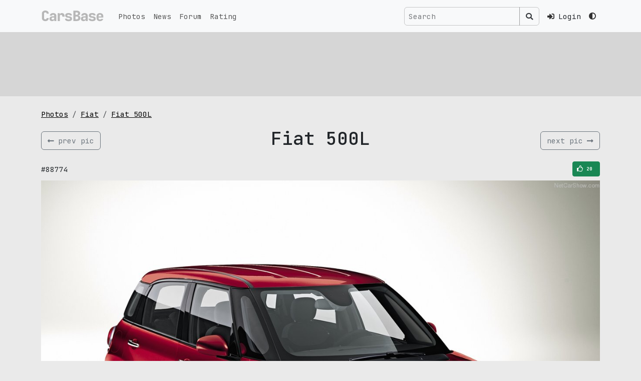

--- FILE ---
content_type: text/html; charset=UTF-8
request_url: https://carsbase.com/photo/fiat/fiat-500l-pic-88774.html
body_size: 5139
content:
<!doctype html>
<html lang="en" data-bs-theme='light'>
<head>
	<meta charset="utf-8">
	<meta name="viewport" content="width=device-width, initial-scale=1">
	<!-- CSRF Token -->
	<meta name="csrf-token" content="FYWvr8S0uT4xW5OQrSfQfcSkdOG0EiVAtPjh0nBW">
	<title>Fiat 500L picture #88774 | Fiat photo gallery | CarsBase.com</title>
		<meta name="description" content="Quality autos and cars pics photogallery at CarsBase.com: Fiat 500L. Photo #88774">
			<meta name="keywords" content="Fiat, 500L, photo, pic, image, poster, car, auto, wallpaper, desktop, download, picture #88774">
	

	<link rel="icon" type="image/png" sizes="120x120" href="/favicon.png">

	<link rel="preconnect" href="https://fonts.googleapis.com">
	<link rel="preconnect" href="https://fonts.gstatic.com" crossorigin>
	<link href="https://fonts.googleapis.com/css2?family=JetBrains+Mono:ital,wght@0,100..800;1,100..800&display=swap" rel="stylesheet">
	<!-- Scripts -->

	<link href="/modules/fontawesome-5.12/css/all.min.css" rel="stylesheet">
	<link rel="preload" as="style" href="https://carsbase.com/build/assets/app-oI-xt_3Q.css" /><link rel="stylesheet" href="https://carsbase.com/build/assets/app-oI-xt_3Q.css" />	<meta property="og:image" content="https://carsbase.com/storage/photo/21/88774.jpg">
<meta property="og:image:width" content="1280">
<meta property="og:image:height" content="960">
<meta property="og:description" content="Photo of Fiat 500L 88774. Image size: 1280 x 960.">
<meta property="og:url" content="https://carsbase.com/photo/fiat/fiat-500l-pic-88774.html">
<meta property="og:title" content="Fiat 500L photo #88774">
<link rel="canonical" href="https://carsbase.com/photo/fiat/500l">
			<script async src="https://www.googletagmanager.com/gtag/js?id=G-9VCL560P4C"></script>
		<script>
			window.dataLayer = window.dataLayer || [];
			function gtag(){dataLayer.push(arguments);}
			gtag('js', new Date());
			gtag('config', 'G-9VCL560P4C');
		</script>
									</head>
<body>
<div class="app-wrapper vh-100" id="app">


	<nav class="navbar-top navbar fixed-top navbar-expand-lg bg-body-tertiary">
		<div class="container-xl">
			<a class="navbar-brand d-flex align-items-start py-0 my-0 order-1" href="/">
				<img src="/images/design/carsbase_loga_x800.svg" alt="CarsBase" style="max-height:26px;"  class="d-inline-block align-text-top">
			</a>




			<div class="me-2 ms-auto d-flex gap-1 align-items-center order-3">

				<!-- Desktop Search (hidden on mobile) -->
				<search-navbar class="d-none d-lg-inline-flex ms-auto p-0 me-3 my-2 my-lg-0">
					<!-- Простая рамочка до загрузки Vue -->
					<div class="search-navbar-form">
						<div class="input-group d-flex flex-nowrap">
							<input class="form-control search-input px-2"
								   type="text"
								   placeholder="Search"
								   readonly
								   style="background-color: rgba(0,0,0,0) !important;
                                      color: rgba(255,255,255,0.9) !important;
                                      border: 1px solid var(--search-border-color, rgba(255,255,255,0.3)) !important;
                                      max-width: 250px;
                                      min-width: 150px;">
							<span class="input-group-text btn btn-outline-secondary"
								  style="border-color: var(--search-border-color, rgba(255,255,255,0.3)) !important;
                                     color: rgba(255,255,255,0.9) !important;">
								<i class="fas fa-search" style="color: rgba(255,255,255,0.9) !important;"></i>
							</span>
						</div>
					</div>
				</search-navbar>

				<!-- Mobile Search Icon (visible only on mobile) -->
				<div class="nav-item d-flex align-items-center d-lg-none me-3">
					<button class="btn btn-link nav-link px-1" type="button" data-bs-toggle="collapse" data-bs-target="#mobileSearchCollapse" aria-expanded="false" aria-controls="mobileSearchCollapse" aria-label="Toggle search">
						<i class="fas fa-search"></i>
					</button>
				</div>



								<div class="nav-item pe-3">
					<a href="https://carsbase.com/login" class="nav-link">
						<i class="fa fa-sign-in-alt"></i>
						<span class="d-none d-md-inline-block ms-2">Login</span>
					</a>
				</div>
				
				<div class="d-none d-md-inline-block">
				<theme-switch :user_id="0" current-theme="light"></theme-switch>
				</div>
			</div>
			<button class="navbar-toggler  navbar-toggler--main order-3" type="button" data-bs-toggle="collapse"
					data-bs-target="#navbarSupportedContent" aria-controls="navbarSupportedContent"
					aria-expanded="false" aria-label="Toggle navigation">
						<span class="hamburger hamburger--slider">
							<span class="hamburger-box">
								<span class="hamburger-inner"></span>
							</span>
						</span>
			</button>

			<!-- Mobile Search Collapse (full width below navbar) -->
			<div class="collapse w-100 order-4 d-lg-none" id="mobileSearchCollapse">
				<div class="container-xl">
					<div class="py-3">
						<search-navbar class="w-100"></search-navbar>
					</div>
				</div>
			</div>


			<div class="collapse navbar-collapse order-4 order-md-2" id="navbarSupportedContent">
				<ul class="navbar-nav me-auto mb-0">
					<li class="nav-item">
						<a class="nav-link" href="/photo">Photos</a>
					</li>
					<li class="nav-item">
						<a class="nav-link" href="/news">News</a>
					</li>
					<li class="nav-item">
						<a class="nav-link" href="/photoforum">Forum</a>
					</li>
					<li class="nav-item">
						<a class="nav-link" href="/photo-rating">Rating</a>
					</li>
					<li class="nav-item d-md-none mt-4 mb-2">
					<theme-switch :user_id="0" current-theme="light"></theme-switch>
					</li>
				</ul>




				
				
				
				
			</div>

		</div>
	</nav>

	<main class="">
		
<div class="rek-wrapper py-3 mb-4">
<div class="container-xl">
    <div class="row">
        <div class="col-12">
            <div class="d-inline-block w-100" style="height:90px;">
                                <Adsense
                    data-ad-client="ca-pub-4641491362693703"
                    data-ad-slot="5186986687"
                    data-ad-format="horizontal"
                    ins-style="display:inline-block;width:100%;height:90px"
                    :data-full-width-responsive="true"
                >

                </Adsense>
                            </div>
        </div>
    </div>
</div>
</div>

<div class="content-wrapper">
	<div class="container-xl">



		

		<div class="row">
			<div class="col-md-12">


				<ol class="breadcrumb hidden-xs">
					<li class="breadcrumb-item">
						<a href="/photo/" title="cars pics and photos">Photos</a>
					</li>
					<li class="breadcrumb-item">
						<a href="/photo/fiat" title="Fiat pics and photos">Fiat</a>
					</li>
					<li class="breadcrumb-item">
						<a href="/photo/fiat/500l" title="Fiat 500L pics and photos">Fiat 500L</a>
					</li>
				</ol>


				<div itemscope itemtype="http://schema.org/ImageObject">

					<div class="d-flex align-items-center w-100 my-3">
													<div class="w-20 text-left">
								<a href="/photo/fiat/fiat-500l-pic-93300.html"
									title="previus Fiat 500L pic" class="btn btn-outline-secondary d-flex align-items-center">
									<i class="fas fa-long-arrow-alt-left"></i>
									<span class="d-none d-sm-inline-block text-nowrap ms-2">prev pic</span>
								</a>
							</div>
												<div class="w-100 text-center">
							<h1 itemprop="name">Fiat 500L</h1>
						</div>
													<div class="w-20 text-right">
								<a href="/photo/fiat/fiat-500l-pic-88773.html" title="next Fiat 500L pic" class="btn btn-outline-secondary d-flex align-items-center">
									<span class="d-none d-sm-inline-block text-nowrap me-2">
										next pic
									</span>
									<i class="fas fa-long-arrow-alt-right"></i>
								</a>
							</div>
											</div>




					<div class="box_social-2 my-2">

						<div class="d-flex align-items-center justify-content-between">
							<div>
								<span>#88774</span>
							</div>
							<div style="width:170px;text-align:right;">
								<div class="vote_photo">
									<vote-button :photo-id="88774" :initial-votes="20" />
								</div>
							</div>
						</div>

					</div>
					<div style="text-align:center;max-width:100%;">
						<img
							alt="Fiat 500L photo 88774"
							src="/storage/photo/21/88774.jpg"
							width="1280"
							height="960"
							itemprop="contentUrl"
							style="max-width: 100%; height: auto;">
					</div>
					<meta itemprop="width" content="1280">
					<meta itemprop="height" content="960">
					<div class="pic_gallery_slider">
								<div class="table-wrapper">
			<div class="table">
				<div class="tr">
					<div class="td"></div>
					<div class="td">		<div class="thumb-wrapper">
			<a href="/photo/fiat/fiat-500l-pic-88773.html" class="">
				<img src="/cache/storage/photo/21/88773-gthumb-gwdata240-ghdata180-gfitdatacrop.jpg" alt="500L photo #88773" class="pic">
			</a>
		</div>
		</div>
					<div class="td">		<div class="thumb-wrapper">
			<a href="/photo/fiat/fiat-500l-pic-88774.html" class="active">
				<img src="/cache/storage/photo/21/88774-gthumb-gwdata240-ghdata180-gfitdatacrop.jpg" alt="500L photo #88774" class="pic">
			</a>
		</div>
		</div>
					<div class="td">		<div class="thumb-wrapper">
			<a href="/photo/fiat/fiat-500l-pic-93300.html" class="">
				<img src="/cache/storage/photo/21/93300-gthumb-gwdata240-ghdata180-gfitdatacrop.jpg" alt="500L photo #93300" class="pic">
			</a>
		</div>
		</div>
					<div class="td">		<div class="thumb-wrapper">
			<a href="/photo/fiat/fiat-500l-pic-93301.html" class="">
				<img src="/cache/storage/photo/21/93301-gthumb-gwdata240-ghdata180-gfitdatacrop.jpg" alt="500L photo #93301" class="pic">
			</a>
		</div>
		</div>
				</div>
			</div>
		</div>
							</div>
					<div itemprop="description" class="text-center">
						Photo of Fiat 500L 88774.
						Image size: 1280 x 960.
													Upload date: 2012-02-02 00:00:00.
																			Number of votes: 20.
												<hr>

					</div>
				</div>


			</div>


		</div>


		<div class="row">
			<div class="col-md-8 col-sm-12 col-12">

				<p style="width:100%;overflow: hidden;" class="mt-0 pt-0">
					pic link: <a href="/storage/photo/21/88774.jpg">https://carsbase.com/storage/photo/21/88774.jpg</a>
					<br>(Download <strong>Fiat 500L photo</strong> #88774) You can
					use this pic as wallpaper (poster) for desktop.
				</p>
				<p>
					Vote for this Fiat photo #88774. Current picture rating: <i
						class="icon-thumbs-up"></i> <span>20</span>
											Upload date 2012-02-02 00:00:00.
									</p>


				<div class="my-4">
					<h2 class="my-3 text-center">Pics and wallpapers with Fiat 500L</h2>
											<div class="photos-gal">
							<div class="d-flex flex-wrap justify-content-center">
																	<div class="p-2">
												<div class="photos-pic-card">
			<a  href="/photo/fiat/fiat-500l-pic-94372.html" class="photos-pic-card__body">
				
					<span class="photos-pic-card__body__pic-wr">
						<img src="/cache/storage/photo/21/94372-gthumb-gwdata640-ghdata480-gfitdatacrop.jpg"
						     alt="fiat 500l pic #94372"
						     width="640"
						     height="480"
						     class="pic">
					</span>

					
											<span class="photos-pic-card__body__votes-wr">
							<i class="far fa-thumbs-up" aria-hidden="true"></i> 27						</span>
					
					
					
				
									<span class="photos-pic-card__body__comment-wr">2012</span>
				
			</a>



			
		</div>

											</div>
																	<div class="p-2">
												<div class="photos-pic-card">
			<a  href="/photo/fiat/fiat-500l-pic-88773.html" class="photos-pic-card__body">
				
					<span class="photos-pic-card__body__pic-wr">
						<img src="/cache/storage/photo/21/88773-gthumb-gwdata640-ghdata480-gfitdatacrop.jpg"
						     alt="fiat 500l pic #88773"
						     width="640"
						     height="480"
						     class="pic">
					</span>

					
											<span class="photos-pic-card__body__votes-wr">
							<i class="far fa-thumbs-up" aria-hidden="true"></i> 23						</span>
					
					
					
				
									<span class="photos-pic-card__body__comment-wr">2013</span>
				
			</a>



			
		</div>

											</div>
																	<div class="p-2">
												<div class="photos-pic-card">
			<a  href="/photo/fiat/fiat-500l-pic-94369.html" class="photos-pic-card__body">
				
					<span class="photos-pic-card__body__pic-wr">
						<img src="/cache/storage/photo/21/94369-gthumb-gwdata640-ghdata480-gfitdatacrop.jpg"
						     alt="fiat 500l pic #94369"
						     width="640"
						     height="480"
						     class="pic">
					</span>

					
											<span class="photos-pic-card__body__votes-wr">
							<i class="far fa-thumbs-up" aria-hidden="true"></i> 21						</span>
					
					
					
				
									<span class="photos-pic-card__body__comment-wr">2012</span>
				
			</a>



			
		</div>

											</div>
																	<div class="p-2">
												<div class="photos-pic-card">
			<a  href="/photo/fiat/fiat-500l-pic-88774.html" class="photos-pic-card__body">
				
					<span class="photos-pic-card__body__pic-wr">
						<img src="/cache/storage/photo/21/88774-gthumb-gwdata640-ghdata480-gfitdatacrop.jpg"
						     alt="fiat 500l pic #88774"
						     width="640"
						     height="480"
						     class="pic">
					</span>

					
											<span class="photos-pic-card__body__votes-wr">
							<i class="far fa-thumbs-up" aria-hidden="true"></i> 20						</span>
					
					
					
				
									<span class="photos-pic-card__body__comment-wr">2013</span>
				
			</a>



			
		</div>

											</div>
																	<div class="p-2">
												<div class="photos-pic-card">
			<a  href="/photo/fiat/fiat-500l-pic-94370.html" class="photos-pic-card__body">
				
					<span class="photos-pic-card__body__pic-wr">
						<img src="/cache/storage/photo/21/94370-gthumb-gwdata640-ghdata480-gfitdatacrop.jpg"
						     alt="fiat 500l pic #94370"
						     width="640"
						     height="480"
						     class="pic">
					</span>

					
											<span class="photos-pic-card__body__votes-wr">
							<i class="far fa-thumbs-up" aria-hidden="true"></i> 19						</span>
					
					
					
				
									<span class="photos-pic-card__body__comment-wr">2012</span>
				
			</a>



			
		</div>

											</div>
																	<div class="p-2">
												<div class="photos-pic-card">
			<a  href="/photo/fiat/fiat-500l-pic-93320.html" class="photos-pic-card__body">
				
					<span class="photos-pic-card__body__pic-wr">
						<img src="/cache/storage/photo/21/93320-gthumb-gwdata640-ghdata480-gfitdatacrop.jpg"
						     alt="fiat 500l pic #93320"
						     width="640"
						     height="480"
						     class="pic">
					</span>

					
											<span class="photos-pic-card__body__votes-wr">
							<i class="far fa-thumbs-up" aria-hidden="true"></i> 17						</span>
					
					
					
				
									<span class="photos-pic-card__body__comment-wr">2013</span>
				
			</a>



			
		</div>

											</div>
															</div>
						</div>
									</div>


				<p>
					<a href="/photo/fiat/500l" title="Fiat 500L pictures">
						Fiat 500L gallery
					</a>
					with 91 HQ pics updates weekly,
					don't forget to come back!
					And check other <a href="/photo/">cars galleries</a>.
				</p>


			</div>
							<div class="col-md-4 col-sm-12 col-12">
										<div class="box_mark_right">
									<div class="m-logo">
						<img src="/cache/storage/catalog/logos/21-gthumb-gwdata128-ghdata128.jpg"
							 alt="Fiat logo"
							 width="128"
							 height="128"
							 class="logo">
					</div>
								<ul class="box_mark_right__links">
					<li class="box_mark_right__links__li">
						<a href="/photo/fiat" class="box_mark_right__links__li__btn btn btn-outline-secondary w-100">
							<i class="fas fa-camera-retro fa-fw me-2"></i>
							<span class="box_mark_right__links__li__btn__name">Fiat gallery</span>
							<span class="box_mark_right__links__li__btn__num">>2.6K</span>
						</a>
					</li>
																		<li class="box_mark_right__links__li">
								<a href="/photo/fiat/500l" class="box_mark_right__links__li__btn btn btn btn-outline-secondary w-100">
									<i class="fas fa-camera fa-fw me-2" aria-hidden="true"></i>
									<span class="box_mark_right__links__li__btn__name">500L photos</span>
									<span class="box_mark_right__links__li__btn__num">91</span>
								</a>
							</li>
																						<li class="box_mark_right__links__li">
							<a href="/news/fiat" class="box_mark_right__links__li__btn btn btn btn-outline-secondary w-100">
								<i class="far fa-newspaper fa-fw me-2" aria-hidden="true"></i>
								<span class="box_mark_right__links__li__btn__name">Fiat news</span>
							</a>
						</li>
									</ul>
			</div>
								</div>
					</div>


		<div class="row">
			<div class="col-12">
							</div>
		</div>


		<div class="row">
			<div class="col-sm-12 text-center">
							</div>
		</div>


	</div>
</div>
	</main>
	<footer class="py-3">
		<div class="footer">
			<div class="container-xl">
				<div class="row">
					<div class="col-sm-4">
						&copy; 2025 CarsBase.com | <a href="/privacy">Privacy Policy</a>


											</div>
					<div class="col-sm-4">
											</div>
					<div class="col-sm-4">
						contacts: <a href="mailto:support@carsbase.com">support@carsbase.com</a>

					</div>
				</div>
			</div>
		</div>
	</footer>
</div>
<script src="/modules/js/jquery-3.7.1.min.js"></script>
<link href="/modules/fancybox3/dist/jquery.fancybox.min.css" rel="stylesheet">
<script src="/modules/fancybox3/dist/jquery.fancybox.min.js"></script>
<link rel="preload" as="style" href="https://carsbase.com/build/assets/app-Bbs2XMug.css" /><link rel="modulepreload" href="https://carsbase.com/build/assets/app-DReX7Tpy.js" /><link rel="modulepreload" href="https://carsbase.com/build/assets/_plugin-vue_export-helper-BSKjZsxw.js" /><link rel="stylesheet" href="https://carsbase.com/build/assets/app-Bbs2XMug.css" /><script type="module" src="https://carsbase.com/build/assets/app-DReX7Tpy.js"></script>
<script>
	// on redy
</script>

<script defer>
		document.addEventListener('DOMContentLoaded', function() {
		// Wait a small amount of time to ensure bootstrap.js theme detection has run
		setTimeout(function() {
			app.mount('#app');
		}, 10);
	});

	$(document).ready(function() {
		const popoverTriggerList = document.querySelectorAll('[data-bs-toggle="popover"]')
		const popoverList = [...popoverTriggerList].map(popoverTriggerEl => new bootstrap.Popover(popoverTriggerEl))
	
		});
</script>



<script type="text/javascript" >
	(function(m,e,t,r,i,k,a){m[i]=m[i]||function(){(m[i].a=m[i].a||[]).push(arguments)};
		m[i].l=1*new Date();
		for (var j = 0; j < document.scripts.length; j++) {if (document.scripts[j].src === r) { return; }}
		k=e.createElement(t),a=e.getElementsByTagName(t)[0],k.async=1,k.src=r,a.parentNode.insertBefore(k,a)})
	(window, document, "script", "https://mc.yandex.ru/metrika/tag.js", "ym");

	ym(20852410, "init", {
		clickmap:true,
		trackLinks:true,
		accurateTrackBounce:true
	});
</script>
<noscript><div class="d-none"><img src="https://mc.yandex.ru/watch/20852410" style="position:absolute; left:-9999px;" alt="" /></div></noscript>

<script>
	$(function () {
		// NAVBAR - top
		$(".navbar-top").find(".navbar-toggler").click(function () {

			//$(".top-navbar-wrapper").find(".fa-bars").toggleClass( "d-none" );
			//$(".top-navbar-wrapper").find(".fa-times").toggleClass( "d-none" );
			$(".navbar-top").find(".hamburger").toggleClass("is-active");
		});
	});
	// fix for adsense flex
	// based on code found at:
	// https://stackoverflow.com/questions/55695667/adsense-injecting-style-tag-into-my-page-in-chrome
	// document.addEventListener('DOMContentLoaded', function() {
	// 	var flex = document.getElementsByClassName('app-wrapper')[0];
	// 	const observer = new MutationObserver(function (mutations, observer) {
	// 		//flex.style.height = "";
	// 		console.log('fixing flex');
	// 		flex.setAttribute("style","");
	// 	});
	// 	observer.observe(flex, {
	// 		attributes: true,
	// 		attributeFilter: ['style']
	// 	});
	// });
	// setTimeout( function() {
	// 	var flex = document.getElementsByClassName('app-wrapper')[0];
	// 	flex.setAttribute("style","");
	// },500);
</script>



</body>
</html>


--- FILE ---
content_type: text/html; charset=utf-8
request_url: https://www.google.com/recaptcha/api2/aframe
body_size: 269
content:
<!DOCTYPE HTML><html><head><meta http-equiv="content-type" content="text/html; charset=UTF-8"></head><body><script nonce="GVv1mPYm3Z6GvwYTY9yEEw">/** Anti-fraud and anti-abuse applications only. See google.com/recaptcha */ try{var clients={'sodar':'https://pagead2.googlesyndication.com/pagead/sodar?'};window.addEventListener("message",function(a){try{if(a.source===window.parent){var b=JSON.parse(a.data);var c=clients[b['id']];if(c){var d=document.createElement('img');d.src=c+b['params']+'&rc='+(localStorage.getItem("rc::a")?sessionStorage.getItem("rc::b"):"");window.document.body.appendChild(d);sessionStorage.setItem("rc::e",parseInt(sessionStorage.getItem("rc::e")||0)+1);localStorage.setItem("rc::h",'1765774364400');}}}catch(b){}});window.parent.postMessage("_grecaptcha_ready", "*");}catch(b){}</script></body></html>

--- FILE ---
content_type: text/css
request_url: https://carsbase.com/build/assets/app-Bbs2XMug.css
body_size: 945
content:
.theme-switch .form-check .form-check-label{cursor:pointer}.vote_photo[data-v-08b69e13]{display:inline-block}.edit-profile{text-align:left}.search-navbar-form{--search-border-color: rgba(255,255,255,.2);--search-text-color: rgba(255,255,255,.9);--search-placeholder-color: rgba(255,255,255,.6);--search-bg-color: rgba(0,0,0,0);position:relative;display:inline-block;padding-right:20px}:root[data-bs-theme=light] .search-navbar-form,[data-bs-theme=light] .search-navbar-form{--search-border-color: rgba(0, 0, 0, .2);--search-text-color: rgba(33, 37, 41, .9);--search-placeholder-color: rgba(33, 37, 41, .6);--search-bg-color: rgba(255, 255, 255, 0)}:root[data-bs-theme=light] .search-navbar-form .input-group-text.btn-outline-secondary i,[data-bs-theme=light] .search-navbar-form .input-group-text.btn-outline-secondary i{color:var(--search-text-color)!important}@media (min-width: 992px){.search-navbar-form .search-input{background-color:var(--search-bg-color)!important;color:var(--search-text-color)!important;border:1px solid var(--search-border-color)!important;width:100%;max-width:250px;min-width:150px}.search-navbar-form .search-input::placeholder{color:var(--search-placeholder-color)!important}}@media (max-width: 991.98px){.search-navbar-form{width:100%;padding-right:0}.search-navbar-form .search-input{background-color:var(--search-bg-color)!important;color:var(--search-text-color)!important;border:1px solid var(--search-border-color)!important;width:100%;min-width:auto}.search-navbar-form .search-input::placeholder{color:var(--search-placeholder-color)!important}.search-navbar-form .search-results{left:-15px;right:-15px;width:auto}}.search-navbar-form .loading-placeholder{position:absolute;right:50px;top:5px;display:inline-block;z-index:999;color:#d3d3d3}.search-navbar-form .loading-placeholder i{font-size:16px}@media (max-width: 991.98px){.search-navbar-form .loading-placeholder{right:35px}}.search-navbar-form .search-tooltip{position:absolute;left:0;top:40px;width:100%;z-index:1000}.search-navbar-form .search-tooltip .tooltip-content{background-color:#dc3545;color:#fff;padding:8px 12px;border-radius:4px;font-size:13px;text-align:center;box-shadow:0 2px 8px #0003}@media (max-width: 991.98px){.search-navbar-form .search-tooltip{left:-15px;right:-15px;width:auto}}.search-navbar-form .search-no-results{position:absolute;left:0;top:40px;width:100%;z-index:1000}.search-navbar-form .search-no-results .no-results-content{background-color:#fd7e14;color:#fff;padding:8px 12px;border-radius:4px;font-size:13px;text-align:center;box-shadow:0 2px 8px #0003}@media (max-width: 991.98px){.search-navbar-form .search-no-results{left:-15px;right:-15px;width:auto}}.search-navbar-form .search-results{position:absolute;left:0;top:40px;display:inline-block;width:100%;z-index:999;background-color:var(--bs-dark);color:var(--bs-light);padding:10px;border-radius:4px;box-shadow:0 2px 8px #0003;max-height:calc(100vh - 120px);overflow-y:auto}:root[data-bs-theme=light] .search-navbar-form .search-results,[data-bs-theme=light] .search-navbar-form .search-results{background-color:var(--bs-light);color:var(--bs-dark);border:1px solid rgba(0,0,0,.1)}.search-navbar-form .search-results .search-model-card{background-color:transparent;display:flex;align-items:center;padding:5px;text-decoration:none;text-transform:none;border-radius:4px}.search-navbar-form .search-results .search-model-card .icon-col{display:flex;align-items:center;width:64px;flex-grow:0}.search-navbar-form .search-results .search-model-card .icon-col .circle-wr{display:inline-block;width:64px;height:64px;border-radius:32px;border:3px solid gray}.search-navbar-form .search-results .search-model-card .icon-col .circle-wr img{border-radius:32px;max-width:100%!important;height:auto}.search-navbar-form .search-results .search-model-card .name-col{padding-left:8px;color:var(--bs-light);font-size:15px;line-height:18px;text-decoration:none;text-transform:none}:root[data-bs-theme=light] .search-navbar-form .search-results .search-model-card .name-col,[data-bs-theme=light] .search-navbar-form .search-results .search-model-card .name-col{color:var(--bs-dark)}.search-navbar-form .search-results .search-model-card:hover{background-color:#0000001a}:root[data-bs-theme=light] .search-navbar-form .search-results .search-model-card:hover,[data-bs-theme=light] .search-navbar-form .search-results .search-model-card:hover{background-color:#0000000d}.search-navbar-form .search-results .search-model-card:hover .name-col{text-decoration:underline}.search-navbar-form .btn.btn-outline-secondary{border-color:var(--search-border-color)!important;color:#ffffffe6!important}.search-navbar-form .btn.btn-outline-secondary:hover,.search-navbar-form .btn.btn-outline-secondary:focus{border-color:var(--search-border-color)!important;color:#fff!important;background-color:#ffffff1a!important}.search-navbar-form .btn.btn-outline-secondary i{color:#ffffffe6!important}


--- FILE ---
content_type: image/svg+xml
request_url: https://carsbase.com/images/design/carsbase_loga_x800.svg
body_size: 2781
content:
<svg width="2306" height="460" viewBox="0 0 2306 460" fill="none" xmlns="http://www.w3.org/2000/svg">
<path d="M152 410C127.667 410 106.333 405.5 88 396.5C69.6667 387.167 55.3333 374.333 45 358C35 341.333 30 322 30 300V145C30 122.667 35 103.333 45 87C55.3333 70.6666 69.6667 58 88 49C106.333 39.6667 127.667 35 152 35C176.667 35 198 39.6667 216 49C234.333 58 248.5 70.6666 258.5 87C268.833 103.333 274 122.667 274 145H199C199 130.333 194.833 119.167 186.5 111.5C178.5 103.833 167 100 152 100C137 100 125.333 103.833 117 111.5C109 119.167 105 130.333 105 145V300C105 314.333 109 325.5 117 333.5C125.333 341.167 137 345 152 345C167 345 178.5 341.167 186.5 333.5C194.833 325.5 199 314.333 199 300H274C274 322 268.833 341.333 258.5 358C248.5 374.333 234.333 387.167 216 396.5C198 405.5 176.667 410 152 410ZM389.305 410C361.638 410 339.638 402.5 323.305 387.5C307.305 372.5 299.305 352.167 299.305 326.5C299.305 298.833 308.805 277.667 327.805 263C347.138 248 374.805 240.5 410.805 240.5H467.805V220C467.805 209.333 463.971 200.833 456.305 194.5C448.971 188.167 438.971 185 426.305 185C414.638 185 404.971 187.667 397.305 193C389.638 198.333 384.971 205.667 383.305 215H310.805C313.805 187.333 325.805 165.5 346.805 149.5C368.138 133.167 395.471 125 428.805 125C463.805 125 491.471 133.667 511.805 151C532.471 168 542.805 191 542.805 220V405H470.305V360H458.305L470.805 342.5C470.805 363.167 463.305 379.667 448.305 392C433.638 404 413.971 410 389.305 410ZM417.305 355C431.971 355 443.971 351.167 453.305 343.5C462.971 335.5 467.805 325.167 467.805 312.5V283H412.305C400.971 283 391.805 286.333 384.805 293C377.805 299.333 374.305 307.833 374.305 318.5C374.305 329.833 378.138 338.833 385.805 345.5C393.471 351.833 403.971 355 417.305 355ZM590.609 405V130H660.609V182.5H679.609L658.109 214.5C658.109 184.833 664.943 162.5 678.609 147.5C692.276 132.5 712.276 125 738.609 125C768.943 125 792.443 134.167 809.109 152.5C826.109 170.833 834.609 196.667 834.609 230V252.5H754.609V235C754.609 220 750.443 208.333 742.109 200C734.109 191.667 723.276 187.5 709.609 187.5C695.276 187.5 684.276 191.667 676.609 200C669.276 208.333 665.609 220 665.609 235V405H590.609ZM962.914 410C940.247 410 920.414 406.5 903.414 399.5C886.414 392.167 873.081 382.167 863.414 369.5C854.081 356.833 849.414 342 849.414 325H924.414C924.414 333 927.914 339.5 934.914 344.5C942.247 349.167 951.581 351.5 962.914 351.5H984.914C998.581 351.5 1008.91 349 1015.91 344C1023.25 339 1026.91 332 1026.91 323C1026.91 314.667 1023.75 308.333 1017.41 304C1011.08 299.333 1001.25 296.167 987.914 294.5L955.914 290.5C921.581 286.167 896.581 277.833 880.914 265.5C865.247 253.167 857.414 234.333 857.414 209C857.414 182.333 866.581 161.667 884.914 147C903.247 132.333 930.081 125 965.414 125H984.414C1018.08 125 1044.91 132.333 1064.91 147C1084.91 161.667 1094.91 181.333 1094.91 206H1019.91C1019.91 199.333 1016.58 194 1009.91 190C1003.58 185.667 995.081 183.5 984.414 183.5H965.414C953.081 183.5 944.081 185.667 938.414 190C932.747 194 929.914 200.167 929.914 208.5C929.914 216.167 932.414 222 937.414 226C942.747 230 951.081 232.833 962.414 234.5L996.914 239C1031.58 243.333 1057.25 252 1073.91 265C1090.91 278 1099.41 297.333 1099.41 323C1099.41 351 1089.75 372.5 1070.41 387.5C1051.08 402.5 1022.58 410 984.914 410H962.914Z" fill="#B7B7B7"/>
<path d="M1148.74 405V40H1266.24C1303.24 40 1332.74 48.5 1354.74 65.5C1376.74 82.1667 1387.74 104.833 1387.74 133.5C1387.74 149.5 1383.91 163.5 1376.24 175.5C1368.91 187.5 1358.91 196.833 1346.24 203.5C1333.91 210.167 1320.41 213.5 1305.74 213.5V215C1322.07 214.667 1336.91 217.667 1350.24 224C1363.91 230.333 1374.91 239.833 1383.24 252.5C1391.57 265.167 1395.74 280.833 1395.74 299.5C1395.74 320.833 1390.57 339.5 1380.24 355.5C1370.24 371.167 1355.91 383.333 1337.24 392C1318.57 400.667 1296.41 405 1270.74 405H1148.74ZM1221.24 344.5H1267.74C1284.07 344.5 1296.91 340.167 1306.24 331.5C1315.57 322.833 1320.24 310.833 1320.24 295.5C1320.24 280.167 1315.57 268.167 1306.24 259.5C1296.91 250.5 1284.07 246 1267.74 246H1221.24V344.5ZM1221.24 187H1265.24C1279.91 187 1291.41 183.167 1299.74 175.5C1308.07 167.5 1312.24 156.833 1312.24 143.5C1312.24 129.833 1308.07 119.333 1299.74 112C1291.41 104.333 1279.91 100.5 1265.24 100.5H1221.24V187ZM1505.05 410C1477.38 410 1455.38 402.5 1439.05 387.5C1423.05 372.5 1415.05 352.167 1415.05 326.5C1415.05 298.833 1424.55 277.667 1443.55 263C1462.88 248 1490.55 240.5 1526.55 240.5H1583.55V220C1583.55 209.333 1579.71 200.833 1572.05 194.5C1564.71 188.167 1554.71 185 1542.05 185C1530.38 185 1520.71 187.667 1513.05 193C1505.38 198.333 1500.71 205.667 1499.05 215H1426.55C1429.55 187.333 1441.55 165.5 1462.55 149.5C1483.88 133.167 1511.21 125 1544.55 125C1579.55 125 1607.21 133.667 1627.55 151C1648.21 168 1658.55 191 1658.55 220V405H1586.05V360H1574.05L1586.55 342.5C1586.55 363.167 1579.05 379.667 1564.05 392C1549.38 404 1529.71 410 1505.05 410ZM1533.05 355C1547.71 355 1559.71 351.167 1569.05 343.5C1578.71 335.5 1583.55 325.167 1583.55 312.5V283H1528.05C1516.71 283 1507.55 286.333 1500.55 293C1493.55 299.333 1490.05 307.833 1490.05 318.5C1490.05 329.833 1493.88 338.833 1501.55 345.5C1509.21 351.833 1519.71 355 1533.05 355ZM1803.85 410C1781.18 410 1761.35 406.5 1744.35 399.5C1727.35 392.167 1714.02 382.167 1704.35 369.5C1695.02 356.833 1690.35 342 1690.35 325H1765.35C1765.35 333 1768.85 339.5 1775.85 344.5C1783.18 349.167 1792.52 351.5 1803.85 351.5H1825.85C1839.52 351.5 1849.85 349 1856.85 344C1864.18 339 1867.85 332 1867.85 323C1867.85 314.667 1864.68 308.333 1858.35 304C1852.02 299.333 1842.18 296.167 1828.85 294.5L1796.85 290.5C1762.52 286.167 1737.52 277.833 1721.85 265.5C1706.18 253.167 1698.35 234.333 1698.35 209C1698.35 182.333 1707.52 161.667 1725.85 147C1744.18 132.333 1771.02 125 1806.35 125H1825.35C1859.02 125 1885.85 132.333 1905.85 147C1925.85 161.667 1935.85 181.333 1935.85 206H1860.85C1860.85 199.333 1857.52 194 1850.85 190C1844.52 185.667 1836.02 183.5 1825.35 183.5H1806.35C1794.02 183.5 1785.02 185.667 1779.35 190C1773.68 194 1770.85 200.167 1770.85 208.5C1770.85 216.167 1773.35 222 1778.35 226C1783.68 230 1792.02 232.833 1803.35 234.5L1837.85 239C1872.52 243.333 1898.18 252 1914.85 265C1931.85 278 1940.35 297.333 1940.35 323C1940.35 351 1930.68 372.5 1911.35 387.5C1892.02 402.5 1863.52 410 1825.85 410H1803.85ZM2090.66 410C2066.32 410 2044.99 405.5 2026.66 396.5C2008.66 387.167 1994.66 374.333 1984.66 358C1974.99 341.333 1970.16 322 1970.16 300V235C1970.16 213 1974.99 193.833 1984.66 177.5C1994.66 160.833 2008.66 148 2026.66 139C2044.99 129.667 2066.32 125 2090.66 125C2114.99 125 2135.99 129.667 2153.66 139C2171.66 148 2185.49 160.833 2195.16 177.5C2205.16 193.833 2210.16 213 2210.16 235V285H2041.66V300C2041.66 317.333 2045.82 330.5 2054.16 339.5C2062.49 348.167 2074.99 352.5 2091.66 352.5C2103.32 352.5 2112.66 350.5 2119.66 346.5C2126.99 342.5 2131.82 337 2134.16 330H2207.66C2201.66 354 2187.99 373.333 2166.66 388C2145.66 402.667 2120.32 410 2090.66 410ZM2138.66 246.5V234C2138.66 217 2134.66 204 2126.66 195C2118.99 186 2106.99 181.5 2090.66 181.5C2074.32 181.5 2061.99 186.167 2053.66 195.5C2045.66 204.833 2041.66 218 2041.66 235V242.5L2143.66 241.5L2138.66 246.5Z" fill="#B7B7B7"/>
</svg>


--- FILE ---
content_type: application/javascript; charset=utf-8
request_url: https://carsbase.com/build/assets/_plugin-vue_export-helper-BSKjZsxw.js
body_size: 58828
content:
/**
* @vue/shared v3.4.32
* (c) 2018-present Yuxi (Evan) You and Vue contributors
* @license MIT
**//*! #__NO_SIDE_EFFECTS__ */function je(e,t){const n=new Set(e.split(","));return t?s=>n.has(s.toLowerCase()):s=>n.has(s)}const se={},fn=[],be=()=>{},ws=()=>!1,en=e=>e.charCodeAt(0)===111&&e.charCodeAt(1)===110&&(e.charCodeAt(2)>122||e.charCodeAt(2)<97),dr=e=>e.startsWith("onUpdate:"),ie=Object.assign,pr=(e,t)=>{const n=e.indexOf(t);n>-1&&e.splice(n,1)},bf=Object.prototype.hasOwnProperty,ne=(e,t)=>bf.call(e,t),B=Array.isArray,un=e=>Nn(e)==="[object Map]",tn=e=>Nn(e)==="[object Set]",go=e=>Nn(e)==="[object Date]",_f=e=>Nn(e)==="[object RegExp]",J=e=>typeof e=="function",z=e=>typeof e=="string",Ue=e=>typeof e=="symbol",le=e=>e!==null&&typeof e=="object",mr=e=>(le(e)||J(e))&&J(e.then)&&J(e.catch),vl=Object.prototype.toString,Nn=e=>vl.call(e),Sf=e=>Nn(e).slice(8,-1),Al=e=>Nn(e)==="[object Object]",gr=e=>z(e)&&e!=="NaN"&&e[0]!=="-"&&""+parseInt(e,10)===e,wt=je(",key,ref,ref_for,ref_key,onVnodeBeforeMount,onVnodeMounted,onVnodeBeforeUpdate,onVnodeUpdated,onVnodeBeforeUnmount,onVnodeUnmounted"),Ef=je("bind,cloak,else-if,else,for,html,if,model,on,once,pre,show,slot,text,memo"),si=e=>{const t=Object.create(null);return n=>t[n]||(t[n]=e(n))},Tf=/-(\w)/g,he=si(e=>e.replace(Tf,(t,n)=>n?n.toUpperCase():"")),Cf=/\B([A-Z])/g,Le=si(e=>e.replace(Cf,"-$1").toLowerCase()),nn=si(e=>e.charAt(0).toUpperCase()+e.slice(1)),hn=si(e=>e?`on${nn(e)}`:""),tt=(e,t)=>!Object.is(e,t),dn=(e,...t)=>{for(let n=0;n<e.length;n++)e[n](...t)},Nl=(e,t,n,s=!1)=>{Object.defineProperty(e,t,{configurable:!0,enumerable:!1,writable:s,value:n})},Ls=e=>{const t=parseFloat(e);return isNaN(t)?e:t},Fs=e=>{const t=z(e)?Number(e):NaN;return isNaN(t)?e:t};let yo;const wl=()=>yo||(yo=typeof globalThis<"u"?globalThis:typeof self<"u"?self:typeof window<"u"?window:typeof global<"u"?global:{}),vf="Infinity,undefined,NaN,isFinite,isNaN,parseFloat,parseInt,decodeURI,decodeURIComponent,encodeURI,encodeURIComponent,Math,Number,Date,Array,Object,Boolean,String,RegExp,Map,Set,JSON,Intl,BigInt,console,Error",Af=je(vf);function Qn(e){if(B(e)){const t={};for(let n=0;n<e.length;n++){const s=e[n],i=z(s)?Il(s):Qn(s);if(i)for(const r in i)t[r]=i[r]}return t}else if(z(e)||le(e))return e}const Nf=/;(?![^(]*\))/g,wf=/:([^]+)/,If=/\/\*[^]*?\*\//g;function Il(e){const t={};return e.replace(If,"").split(Nf).forEach(n=>{if(n){const s=n.split(wf);s.length>1&&(t[s[0].trim()]=s[1].trim())}}),t}function es(e){let t="";if(z(e))t=e;else if(B(e))for(let n=0;n<e.length;n++){const s=es(e[n]);s&&(t+=s+" ")}else if(le(e))for(const n in e)e[n]&&(t+=n+" ");return t.trim()}function Of(e){if(!e)return null;let{class:t,style:n}=e;return t&&!z(t)&&(e.class=es(t)),n&&(e.style=Qn(n)),e}const xf="html,body,base,head,link,meta,style,title,address,article,aside,footer,header,hgroup,h1,h2,h3,h4,h5,h6,nav,section,div,dd,dl,dt,figcaption,figure,picture,hr,img,li,main,ol,p,pre,ul,a,b,abbr,bdi,bdo,br,cite,code,data,dfn,em,i,kbd,mark,q,rp,rt,ruby,s,samp,small,span,strong,sub,sup,time,u,var,wbr,area,audio,map,track,video,embed,object,param,source,canvas,script,noscript,del,ins,caption,col,colgroup,table,thead,tbody,td,th,tr,button,datalist,fieldset,form,input,label,legend,meter,optgroup,option,output,progress,select,textarea,details,dialog,menu,summary,template,blockquote,iframe,tfoot",Rf="svg,animate,animateMotion,animateTransform,circle,clipPath,color-profile,defs,desc,discard,ellipse,feBlend,feColorMatrix,feComponentTransfer,feComposite,feConvolveMatrix,feDiffuseLighting,feDisplacementMap,feDistantLight,feDropShadow,feFlood,feFuncA,feFuncB,feFuncG,feFuncR,feGaussianBlur,feImage,feMerge,feMergeNode,feMorphology,feOffset,fePointLight,feSpecularLighting,feSpotLight,feTile,feTurbulence,filter,foreignObject,g,hatch,hatchpath,image,line,linearGradient,marker,mask,mesh,meshgradient,meshpatch,meshrow,metadata,mpath,path,pattern,polygon,polyline,radialGradient,rect,set,solidcolor,stop,switch,symbol,text,textPath,title,tspan,unknown,use,view",Mf="annotation,annotation-xml,maction,maligngroup,malignmark,math,menclose,merror,mfenced,mfrac,mfraction,mglyph,mi,mlabeledtr,mlongdiv,mmultiscripts,mn,mo,mover,mpadded,mphantom,mprescripts,mroot,mrow,ms,mscarries,mscarry,msgroup,msline,mspace,msqrt,msrow,mstack,mstyle,msub,msubsup,msup,mtable,mtd,mtext,mtr,munder,munderover,none,semantics",Pf="area,base,br,col,embed,hr,img,input,link,meta,param,source,track,wbr",kf=je(xf),Lf=je(Rf),Ff=je(Mf),Df=je(Pf),Vf="itemscope,allowfullscreen,formnovalidate,ismap,nomodule,novalidate,readonly",$f=je(Vf);function Ol(e){return!!e||e===""}function Bf(e,t){if(e.length!==t.length)return!1;let n=!0;for(let s=0;n&&s<e.length;s++)n=Rt(e[s],t[s]);return n}function Rt(e,t){if(e===t)return!0;let n=go(e),s=go(t);if(n||s)return n&&s?e.getTime()===t.getTime():!1;if(n=Ue(e),s=Ue(t),n||s)return e===t;if(n=B(e),s=B(t),n||s)return n&&s?Bf(e,t):!1;if(n=le(e),s=le(t),n||s){if(!n||!s)return!1;const i=Object.keys(e).length,r=Object.keys(t).length;if(i!==r)return!1;for(const o in e){const l=e.hasOwnProperty(o),c=t.hasOwnProperty(o);if(l&&!c||!l&&c||!Rt(e[o],t[o]))return!1}}return String(e)===String(t)}function ii(e,t){return e.findIndex(n=>Rt(n,t))}const xl=e=>!!(e&&e.__v_isRef===!0),Rl=e=>z(e)?e:e==null?"":B(e)||le(e)&&(e.toString===vl||!J(e.toString))?xl(e)?Rl(e.value):JSON.stringify(e,Ml,2):String(e),Ml=(e,t)=>xl(t)?Ml(e,t.value):un(t)?{[`Map(${t.size})`]:[...t.entries()].reduce((n,[s,i],r)=>(n[wi(s,r)+" =>"]=i,n),{})}:tn(t)?{[`Set(${t.size})`]:[...t.values()].map(n=>wi(n))}:Ue(t)?wi(t):le(t)&&!B(t)&&!Al(t)?String(t):t,wi=(e,t="")=>{var n;return Ue(e)?`Symbol(${(n=e.description)!=null?n:t})`:e};/**
* @vue/reactivity v3.4.32
* (c) 2018-present Yuxi (Evan) You and Vue contributors
* @license MIT
**/let $e;class yr{constructor(t=!1){this.detached=t,this._active=!0,this.effects=[],this.cleanups=[],this.parent=$e,!t&&$e&&(this.index=($e.scopes||($e.scopes=[])).push(this)-1)}get active(){return this._active}run(t){if(this._active){const n=$e;try{return $e=this,t()}finally{$e=n}}}on(){$e=this}off(){$e=this.parent}stop(t){if(this._active){let n,s;for(n=0,s=this.effects.length;n<s;n++)this.effects[n].stop();for(n=0,s=this.cleanups.length;n<s;n++)this.cleanups[n]();if(this.scopes)for(n=0,s=this.scopes.length;n<s;n++)this.scopes[n].stop(!0);if(!this.detached&&this.parent&&!t){const i=this.parent.scopes.pop();i&&i!==this&&(this.parent.scopes[this.index]=i,i.index=this.index)}this.parent=void 0,this._active=!1}}}function Hf(e){return new yr(e)}function Pl(e,t=$e){t&&t.active&&t.effects.push(e)}function kl(){return $e}function Uf(e){$e&&$e.cleanups.push(e)}let Kt;class bn{constructor(t,n,s,i){this.fn=t,this.trigger=n,this.scheduler=s,this.active=!0,this.deps=[],this._dirtyLevel=4,this._trackId=0,this._runnings=0,this._shouldSchedule=!1,this._depsLength=0,Pl(this,i)}get dirty(){if(this._dirtyLevel===2||this._dirtyLevel===3){this._dirtyLevel=1,Ft();for(let t=0;t<this._depsLength;t++){const n=this.deps[t];if(n.computed&&(jf(n.computed),this._dirtyLevel>=4))break}this._dirtyLevel===1&&(this._dirtyLevel=0),Dt()}return this._dirtyLevel>=4}set dirty(t){this._dirtyLevel=t?4:0}run(){if(this._dirtyLevel=0,!this.active)return this.fn();let t=It,n=Kt;try{return It=!0,Kt=this,this._runnings++,bo(this),this.fn()}finally{_o(this),this._runnings--,Kt=n,It=t}}stop(){this.active&&(bo(this),_o(this),this.onStop&&this.onStop(),this.active=!1)}}function jf(e){return e.value}function bo(e){e._trackId++,e._depsLength=0}function _o(e){if(e.deps.length>e._depsLength){for(let t=e._depsLength;t<e.deps.length;t++)Ll(e.deps[t],e);e.deps.length=e._depsLength}}function Ll(e,t){const n=e.get(t);n!==void 0&&t._trackId!==n&&(e.delete(t),e.size===0&&e.cleanup())}function Kf(e,t){e.effect instanceof bn&&(e=e.effect.fn);const n=new bn(e,be,()=>{n.dirty&&n.run()});t&&(ie(n,t),t.scope&&Pl(n,t.scope)),(!t||!t.lazy)&&n.run();const s=n.run.bind(n);return s.effect=n,s}function Wf(e){e.effect.stop()}let It=!0,Vi=0;const Fl=[];function Ft(){Fl.push(It),It=!1}function Dt(){const e=Fl.pop();It=e===void 0?!0:e}function br(){Vi++}function _r(){for(Vi--;!Vi&&$i.length;)$i.shift()()}function Dl(e,t,n){if(t.get(e)!==e._trackId){t.set(e,e._trackId);const s=e.deps[e._depsLength];s!==t?(s&&Ll(s,e),e.deps[e._depsLength++]=t):e._depsLength++}}const $i=[];function Vl(e,t,n){br();for(const s of e.keys()){let i;s._dirtyLevel<t&&(i??(i=e.get(s)===s._trackId))&&(s._shouldSchedule||(s._shouldSchedule=s._dirtyLevel===0),s._dirtyLevel=t),s._shouldSchedule&&(i??(i=e.get(s)===s._trackId))&&(s.trigger(),(!s._runnings||s.allowRecurse)&&s._dirtyLevel!==2&&(s._shouldSchedule=!1,s.scheduler&&$i.push(s.scheduler)))}_r()}const $l=(e,t)=>{const n=new Map;return n.cleanup=e,n.computed=t,n},Ds=new WeakMap,Wt=Symbol(""),Bi=Symbol("");function De(e,t,n){if(It&&Kt){let s=Ds.get(e);s||Ds.set(e,s=new Map);let i=s.get(n);i||s.set(n,i=$l(()=>s.delete(n))),Dl(Kt,i)}}function ht(e,t,n,s,i,r){const o=Ds.get(e);if(!o)return;let l=[];if(t==="clear")l=[...o.values()];else if(n==="length"&&B(e)){const c=Number(s);o.forEach((a,f)=>{(f==="length"||!Ue(f)&&f>=c)&&l.push(a)})}else switch(n!==void 0&&l.push(o.get(n)),t){case"add":B(e)?gr(n)&&l.push(o.get("length")):(l.push(o.get(Wt)),un(e)&&l.push(o.get(Bi)));break;case"delete":B(e)||(l.push(o.get(Wt)),un(e)&&l.push(o.get(Bi)));break;case"set":un(e)&&l.push(o.get(Wt));break}br();for(const c of l)c&&Vl(c,4);_r()}function qf(e,t){const n=Ds.get(e);return n&&n.get(t)}const Gf=je("__proto__,__v_isRef,__isVue"),Bl=new Set(Object.getOwnPropertyNames(Symbol).filter(e=>e!=="arguments"&&e!=="caller").map(e=>Symbol[e]).filter(Ue)),So=Jf();function Jf(){const e={};return["includes","indexOf","lastIndexOf"].forEach(t=>{e[t]=function(...n){const s=te(this);for(let r=0,o=this.length;r<o;r++)De(s,"get",r+"");const i=s[t](...n);return i===-1||i===!1?s[t](...n.map(te)):i}}),["push","pop","shift","unshift","splice"].forEach(t=>{e[t]=function(...n){Ft(),br();const s=te(this)[t].apply(this,n);return _r(),Dt(),s}}),e}function Yf(e){Ue(e)||(e=String(e));const t=te(this);return De(t,"has",e),t.hasOwnProperty(e)}class Hl{constructor(t=!1,n=!1){this._isReadonly=t,this._isShallow=n}get(t,n,s){const i=this._isReadonly,r=this._isShallow;if(n==="__v_isReactive")return!i;if(n==="__v_isReadonly")return i;if(n==="__v_isShallow")return r;if(n==="__v_raw")return s===(i?r?Gl:ql:r?Wl:Kl).get(t)||Object.getPrototypeOf(t)===Object.getPrototypeOf(s)?t:void 0;const o=B(t);if(!i){if(o&&ne(So,n))return Reflect.get(So,n,s);if(n==="hasOwnProperty")return Yf}const l=Reflect.get(t,n,s);return(Ue(n)?Bl.has(n):Gf(n))||(i||De(t,"get",n),r)?l:Ae(l)?o&&gr(n)?l:l.value:le(l)?i?Er(l):li(l):l}}class Ul extends Hl{constructor(t=!1){super(!1,t)}set(t,n,s,i){let r=t[n];if(!this._isShallow){const c=Mt(r);if(!Xt(s)&&!Mt(s)&&(r=te(r),s=te(s)),!B(t)&&Ae(r)&&!Ae(s))return c?!1:(r.value=s,!0)}const o=B(t)&&gr(n)?Number(n)<t.length:ne(t,n),l=Reflect.set(t,n,s,i);return t===te(i)&&(o?tt(s,r)&&ht(t,"set",n,s):ht(t,"add",n,s)),l}deleteProperty(t,n){const s=ne(t,n);t[n];const i=Reflect.deleteProperty(t,n);return i&&s&&ht(t,"delete",n,void 0),i}has(t,n){const s=Reflect.has(t,n);return(!Ue(n)||!Bl.has(n))&&De(t,"has",n),s}ownKeys(t){return De(t,"iterate",B(t)?"length":Wt),Reflect.ownKeys(t)}}class jl extends Hl{constructor(t=!1){super(!0,t)}set(t,n){return!0}deleteProperty(t,n){return!0}}const Xf=new Ul,zf=new jl,Zf=new Ul(!0),Qf=new jl(!0),Sr=e=>e,ri=e=>Reflect.getPrototypeOf(e);function us(e,t,n=!1,s=!1){e=e.__v_raw;const i=te(e),r=te(t);n||(tt(t,r)&&De(i,"get",t),De(i,"get",r));const{has:o}=ri(i),l=s?Sr:n?Cr:Hn;if(o.call(i,t))return l(e.get(t));if(o.call(i,r))return l(e.get(r));e!==i&&e.get(t)}function hs(e,t=!1){const n=this.__v_raw,s=te(n),i=te(e);return t||(tt(e,i)&&De(s,"has",e),De(s,"has",i)),e===i?n.has(e):n.has(e)||n.has(i)}function ds(e,t=!1){return e=e.__v_raw,!t&&De(te(e),"iterate",Wt),Reflect.get(e,"size",e)}function Eo(e,t=!1){!t&&!Xt(e)&&!Mt(e)&&(e=te(e));const n=te(this);return ri(n).has.call(n,e)||(n.add(e),ht(n,"add",e,e)),this}function To(e,t,n=!1){!n&&!Xt(t)&&!Mt(t)&&(t=te(t));const s=te(this),{has:i,get:r}=ri(s);let o=i.call(s,e);o||(e=te(e),o=i.call(s,e));const l=r.call(s,e);return s.set(e,t),o?tt(t,l)&&ht(s,"set",e,t):ht(s,"add",e,t),this}function Co(e){const t=te(this),{has:n,get:s}=ri(t);let i=n.call(t,e);i||(e=te(e),i=n.call(t,e)),s&&s.call(t,e);const r=t.delete(e);return i&&ht(t,"delete",e,void 0),r}function vo(){const e=te(this),t=e.size!==0,n=e.clear();return t&&ht(e,"clear",void 0,void 0),n}function ps(e,t){return function(s,i){const r=this,o=r.__v_raw,l=te(o),c=t?Sr:e?Cr:Hn;return!e&&De(l,"iterate",Wt),o.forEach((a,f)=>s.call(i,c(a),c(f),r))}}function ms(e,t,n){return function(...s){const i=this.__v_raw,r=te(i),o=un(r),l=e==="entries"||e===Symbol.iterator&&o,c=e==="keys"&&o,a=i[e](...s),f=n?Sr:t?Cr:Hn;return!t&&De(r,"iterate",c?Bi:Wt),{next(){const{value:u,done:p}=a.next();return p?{value:u,done:p}:{value:l?[f(u[0]),f(u[1])]:f(u),done:p}},[Symbol.iterator](){return this}}}}function bt(e){return function(...t){return e==="delete"?!1:e==="clear"?void 0:this}}function eu(){const e={get(r){return us(this,r)},get size(){return ds(this)},has:hs,add:Eo,set:To,delete:Co,clear:vo,forEach:ps(!1,!1)},t={get(r){return us(this,r,!1,!0)},get size(){return ds(this)},has:hs,add(r){return Eo.call(this,r,!0)},set(r,o){return To.call(this,r,o,!0)},delete:Co,clear:vo,forEach:ps(!1,!0)},n={get(r){return us(this,r,!0)},get size(){return ds(this,!0)},has(r){return hs.call(this,r,!0)},add:bt("add"),set:bt("set"),delete:bt("delete"),clear:bt("clear"),forEach:ps(!0,!1)},s={get(r){return us(this,r,!0,!0)},get size(){return ds(this,!0)},has(r){return hs.call(this,r,!0)},add:bt("add"),set:bt("set"),delete:bt("delete"),clear:bt("clear"),forEach:ps(!0,!0)};return["keys","values","entries",Symbol.iterator].forEach(r=>{e[r]=ms(r,!1,!1),n[r]=ms(r,!0,!1),t[r]=ms(r,!1,!0),s[r]=ms(r,!0,!0)}),[e,n,t,s]}const[tu,nu,su,iu]=eu();function oi(e,t){const n=t?e?iu:su:e?nu:tu;return(s,i,r)=>i==="__v_isReactive"?!e:i==="__v_isReadonly"?e:i==="__v_raw"?s:Reflect.get(ne(n,i)&&i in s?n:s,i,r)}const ru={get:oi(!1,!1)},ou={get:oi(!1,!0)},lu={get:oi(!0,!1)},cu={get:oi(!0,!0)},Kl=new WeakMap,Wl=new WeakMap,ql=new WeakMap,Gl=new WeakMap;function au(e){switch(e){case"Object":case"Array":return 1;case"Map":case"Set":case"WeakMap":case"WeakSet":return 2;default:return 0}}function fu(e){return e.__v_skip||!Object.isExtensible(e)?0:au(Sf(e))}function li(e){return Mt(e)?e:ci(e,!1,Xf,ru,Kl)}function Jl(e){return ci(e,!1,Zf,ou,Wl)}function Er(e){return ci(e,!0,zf,lu,ql)}function uu(e){return ci(e,!0,Qf,cu,Gl)}function ci(e,t,n,s,i){if(!le(e)||e.__v_raw&&!(t&&e.__v_isReactive))return e;const r=i.get(e);if(r)return r;const o=fu(e);if(o===0)return e;const l=new Proxy(e,o===2?s:n);return i.set(e,l),l}function qt(e){return Mt(e)?qt(e.__v_raw):!!(e&&e.__v_isReactive)}function Mt(e){return!!(e&&e.__v_isReadonly)}function Xt(e){return!!(e&&e.__v_isShallow)}function Tr(e){return e?!!e.__v_raw:!1}function te(e){const t=e&&e.__v_raw;return t?te(t):e}function Yl(e){return Object.isExtensible(e)&&Nl(e,"__v_skip",!0),e}const Hn=e=>le(e)?li(e):e,Cr=e=>le(e)?Er(e):e;class Xl{constructor(t,n,s,i){this.getter=t,this._setter=n,this.dep=void 0,this.__v_isRef=!0,this.__v_isReadonly=!1,this.effect=new bn(()=>t(this._value),()=>pn(this,this.effect._dirtyLevel===2?2:3)),this.effect.computed=this,this.effect.active=this._cacheable=!i,this.__v_isReadonly=s}get value(){const t=te(this);return(!t._cacheable||t.effect.dirty)&&tt(t._value,t._value=t.effect.run())&&pn(t,4),vr(t),t.effect._dirtyLevel>=2&&pn(t,2),t._value}set value(t){this._setter(t)}get _dirty(){return this.effect.dirty}set _dirty(t){this.effect.dirty=t}}function hu(e,t,n=!1){let s,i;const r=J(e);return r?(s=e,i=be):(s=e.get,i=e.set),new Xl(s,i,r||!i,n)}function vr(e){var t;It&&Kt&&(e=te(e),Dl(Kt,(t=e.dep)!=null?t:e.dep=$l(()=>e.dep=void 0,e instanceof Xl?e:void 0)))}function pn(e,t=4,n,s){e=te(e);const i=e.dep;i&&Vl(i,t)}function Ae(e){return!!(e&&e.__v_isRef===!0)}function Pn(e){return zl(e,!1)}function du(e){return zl(e,!0)}function zl(e,t){return Ae(e)?e:new pu(e,t)}class pu{constructor(t,n){this.__v_isShallow=n,this.dep=void 0,this.__v_isRef=!0,this._rawValue=n?t:te(t),this._value=n?t:Hn(t)}get value(){return vr(this),this._value}set value(t){const n=this.__v_isShallow||Xt(t)||Mt(t);t=n?t:te(t),tt(t,this._rawValue)&&(this._rawValue,this._rawValue=t,this._value=n?t:Hn(t),pn(this,4))}}function mu(e){pn(e,4)}function Ar(e){return Ae(e)?e.value:e}function gu(e){return J(e)?e():Ar(e)}const yu={get:(e,t,n)=>Ar(Reflect.get(e,t,n)),set:(e,t,n,s)=>{const i=e[t];return Ae(i)&&!Ae(n)?(i.value=n,!0):Reflect.set(e,t,n,s)}};function Nr(e){return qt(e)?e:new Proxy(e,yu)}class bu{constructor(t){this.dep=void 0,this.__v_isRef=!0;const{get:n,set:s}=t(()=>vr(this),()=>pn(this));this._get=n,this._set=s}get value(){return this._get()}set value(t){this._set(t)}}function Zl(e){return new bu(e)}function _u(e){const t=B(e)?new Array(e.length):{};for(const n in e)t[n]=Ql(e,n);return t}class Su{constructor(t,n,s){this._object=t,this._key=n,this._defaultValue=s,this.__v_isRef=!0}get value(){const t=this._object[this._key];return t===void 0?this._defaultValue:t}set value(t){this._object[this._key]=t}get dep(){return qf(te(this._object),this._key)}}class Eu{constructor(t){this._getter=t,this.__v_isRef=!0,this.__v_isReadonly=!0}get value(){return this._getter()}}function Tu(e,t,n){return Ae(e)?e:J(e)?new Eu(e):le(e)&&arguments.length>1?Ql(e,t,n):Pn(e)}function Ql(e,t,n){const s=e[t];return Ae(s)?s:new Su(e,t,n)}const Cu={GET:"get",HAS:"has",ITERATE:"iterate"},vu={SET:"set",ADD:"add",DELETE:"delete",CLEAR:"clear"};/**
* @vue/runtime-core v3.4.32
* (c) 2018-present Yuxi (Evan) You and Vue contributors
* @license MIT
**/function Au(e,t){}const Nu={SETUP_FUNCTION:0,0:"SETUP_FUNCTION",RENDER_FUNCTION:1,1:"RENDER_FUNCTION",WATCH_GETTER:2,2:"WATCH_GETTER",WATCH_CALLBACK:3,3:"WATCH_CALLBACK",WATCH_CLEANUP:4,4:"WATCH_CLEANUP",NATIVE_EVENT_HANDLER:5,5:"NATIVE_EVENT_HANDLER",COMPONENT_EVENT_HANDLER:6,6:"COMPONENT_EVENT_HANDLER",VNODE_HOOK:7,7:"VNODE_HOOK",DIRECTIVE_HOOK:8,8:"DIRECTIVE_HOOK",TRANSITION_HOOK:9,9:"TRANSITION_HOOK",APP_ERROR_HANDLER:10,10:"APP_ERROR_HANDLER",APP_WARN_HANDLER:11,11:"APP_WARN_HANDLER",FUNCTION_REF:12,12:"FUNCTION_REF",ASYNC_COMPONENT_LOADER:13,13:"ASYNC_COMPONENT_LOADER",SCHEDULER:14,14:"SCHEDULER",COMPONENT_UPDATE:15,15:"COMPONENT_UPDATE"},wu={sp:"serverPrefetch hook",bc:"beforeCreate hook",c:"created hook",bm:"beforeMount hook",m:"mounted hook",bu:"beforeUpdate hook",u:"updated",bum:"beforeUnmount hook",um:"unmounted hook",a:"activated hook",da:"deactivated hook",ec:"errorCaptured hook",rtc:"renderTracked hook",rtg:"renderTriggered hook",0:"setup function",1:"render function",2:"watcher getter",3:"watcher callback",4:"watcher cleanup function",5:"native event handler",6:"component event handler",7:"vnode hook",8:"directive hook",9:"transition hook",10:"app errorHandler",11:"app warnHandler",12:"ref function",13:"async component loader",14:"scheduler flush",15:"component update"};function dt(e,t,n,s){try{return s?e(...s):e()}catch(i){sn(i,t,n)}}function He(e,t,n,s){if(J(e)){const i=dt(e,t,n,s);return i&&mr(i)&&i.catch(r=>{sn(r,t,n)}),i}if(B(e)){const i=[];for(let r=0;r<e.length;r++)i.push(He(e[r],t,n,s));return i}}function sn(e,t,n,s=!0){const i=t?t.vnode:null;if(t){let r=t.parent;const o=t.proxy,l=`https://vuejs.org/error-reference/#runtime-${n}`;for(;r;){const a=r.ec;if(a){for(let f=0;f<a.length;f++)if(a[f](e,o,l)===!1)return}r=r.parent}const c=t.appContext.config.errorHandler;if(c){Ft(),dt(c,null,10,[e,o,l]),Dt();return}}Iu(e,n,i,s)}function Iu(e,t,n,s=!0){console.error(e)}let Un=!1,Hi=!1;const Ie=[];let rt=0;const mn=[];let Tt=null,Ht=0;const ec=Promise.resolve();let wr=null;function ai(e){const t=wr||ec;return e?t.then(this?e.bind(this):e):t}function Ou(e){let t=rt+1,n=Ie.length;for(;t<n;){const s=t+n>>>1,i=Ie[s],r=jn(i);r<e||r===e&&i.pre?t=s+1:n=s}return t}function fi(e){(!Ie.length||!Ie.includes(e,Un&&e.allowRecurse?rt+1:rt))&&(e.id==null?Ie.push(e):Ie.splice(Ou(e.id),0,e),tc())}function tc(){!Un&&!Hi&&(Hi=!0,wr=ec.then(nc))}function xu(e){const t=Ie.indexOf(e);t>rt&&Ie.splice(t,1)}function Vs(e){B(e)?mn.push(...e):(!Tt||!Tt.includes(e,e.allowRecurse?Ht+1:Ht))&&mn.push(e),tc()}function Ao(e,t,n=Un?rt+1:0){for(;n<Ie.length;n++){const s=Ie[n];if(s&&s.pre){if(e&&s.id!==e.uid)continue;Ie.splice(n,1),n--,s()}}}function $s(e){if(mn.length){const t=[...new Set(mn)].sort((n,s)=>jn(n)-jn(s));if(mn.length=0,Tt){Tt.push(...t);return}for(Tt=t,Ht=0;Ht<Tt.length;Ht++){const n=Tt[Ht];n.active!==!1&&n()}Tt=null,Ht=0}}const jn=e=>e.id==null?1/0:e.id,Ru=(e,t)=>{const n=jn(e)-jn(t);if(n===0){if(e.pre&&!t.pre)return-1;if(t.pre&&!e.pre)return 1}return n};function nc(e){Hi=!1,Un=!0,Ie.sort(Ru);try{for(rt=0;rt<Ie.length;rt++){const t=Ie[rt];t&&t.active!==!1&&dt(t,t.i,t.i?15:14)}}finally{rt=0,Ie.length=0,$s(),Un=!1,wr=null,(Ie.length||mn.length)&&nc()}}let an,gs=[];function sc(e,t){var n,s;an=e,an?(an.enabled=!0,gs.forEach(({event:i,args:r})=>an.emit(i,...r)),gs=[]):typeof window<"u"&&window.HTMLElement&&!((s=(n=window.navigator)==null?void 0:n.userAgent)!=null&&s.includes("jsdom"))?((t.__VUE_DEVTOOLS_HOOK_REPLAY__=t.__VUE_DEVTOOLS_HOOK_REPLAY__||[]).push(r=>{sc(r,t)}),setTimeout(()=>{an||(t.__VUE_DEVTOOLS_HOOK_REPLAY__=null,gs=[])},3e3)):gs=[]}let _e=null,ui=null;function Kn(e){const t=_e;return _e=e,ui=e&&e.type.__scopeId||null,t}function Mu(e){ui=e}function Pu(){ui=null}const ku=e=>Ir;function Ir(e,t=_e,n){if(!t||e._n)return e;const s=(...i)=>{s._d&&Xi(-1);const r=Kn(t);let o;try{o=e(...i)}finally{Kn(r),s._d&&Xi(1)}return o};return s._n=!0,s._c=!0,s._d=!0,s}function Lu(e,t){if(_e===null)return e;const n=rs(_e),s=e.dirs||(e.dirs=[]);for(let i=0;i<t.length;i++){let[r,o,l,c=se]=t[i];r&&(J(r)&&(r={mounted:r,updated:r}),r.deep&&Nt(o),s.push({dir:r,instance:n,value:o,oldValue:void 0,arg:l,modifiers:c}))}return e}function it(e,t,n,s){const i=e.dirs,r=t&&t.dirs;for(let o=0;o<i.length;o++){const l=i[o];r&&(l.oldValue=r[o].value);let c=l.dir[s];c&&(Ft(),He(c,n,8,[e.el,l,e,t]),Dt())}}const Ct=Symbol("_leaveCb"),ys=Symbol("_enterCb");function Or(){const e={isMounted:!1,isLeaving:!1,isUnmounting:!1,leavingVNodes:new Map};return ns(()=>{e.isMounted=!0}),mi(()=>{e.isUnmounting=!0}),e}const qe=[Function,Array],xr={mode:String,appear:Boolean,persisted:Boolean,onBeforeEnter:qe,onEnter:qe,onAfterEnter:qe,onEnterCancelled:qe,onBeforeLeave:qe,onLeave:qe,onAfterLeave:qe,onLeaveCancelled:qe,onBeforeAppear:qe,onAppear:qe,onAfterAppear:qe,onAppearCancelled:qe},ic=e=>{const t=e.subTree;return t.component?ic(t.component):t},Fu={name:"BaseTransition",props:xr,setup(e,{slots:t}){const n=gt(),s=Or();return()=>{const i=t.default&&hi(t.default(),!0);if(!i||!i.length)return;let r=i[0];if(i.length>1){for(const p of i)if(p.type!==Te){r=p;break}}const o=te(e),{mode:l}=o;if(s.isLeaving)return Ii(r);const c=No(r);if(!c)return Ii(r);let a=_n(c,o,s,n,p=>a=p);Pt(c,a);const f=n.subTree,u=f&&No(f);if(u&&u.type!==Te&&!Qe(c,u)&&ic(n).type!==Te){const p=_n(u,o,s,n);if(Pt(u,p),l==="out-in"&&c.type!==Te)return s.isLeaving=!0,p.afterLeave=()=>{s.isLeaving=!1,n.update.active!==!1&&(n.effect.dirty=!0,n.update())},Ii(r);l==="in-out"&&c.type!==Te&&(p.delayLeave=(g,y,N)=>{const P=oc(s,u);P[String(u.key)]=u,g[Ct]=()=>{y(),g[Ct]=void 0,delete a.delayedLeave},a.delayedLeave=N})}return r}}},rc=Fu;function oc(e,t){const{leavingVNodes:n}=e;let s=n.get(t.type);return s||(s=Object.create(null),n.set(t.type,s)),s}function _n(e,t,n,s,i){const{appear:r,mode:o,persisted:l=!1,onBeforeEnter:c,onEnter:a,onAfterEnter:f,onEnterCancelled:u,onBeforeLeave:p,onLeave:g,onAfterLeave:y,onLeaveCancelled:N,onBeforeAppear:P,onAppear:k,onAfterAppear:A,onAppearCancelled:m}=t,b=String(e.key),E=oc(n,e),T=(_,v)=>{_&&He(_,s,9,v)},L=(_,v)=>{const M=v[1];T(_,v),B(_)?_.every(C=>C.length<=1)&&M():_.length<=1&&M()},O={mode:o,persisted:l,beforeEnter(_){let v=c;if(!n.isMounted)if(r)v=P||c;else return;_[Ct]&&_[Ct](!0);const M=E[b];M&&Qe(e,M)&&M.el[Ct]&&M.el[Ct](),T(v,[_])},enter(_){let v=a,M=f,C=u;if(!n.isMounted)if(r)v=k||a,M=A||f,C=m||u;else return;let F=!1;const q=_[ys]=G=>{F||(F=!0,G?T(C,[_]):T(M,[_]),O.delayedLeave&&O.delayedLeave(),_[ys]=void 0)};v?L(v,[_,q]):q()},leave(_,v){const M=String(e.key);if(_[ys]&&_[ys](!0),n.isUnmounting)return v();T(p,[_]);let C=!1;const F=_[Ct]=q=>{C||(C=!0,v(),q?T(N,[_]):T(y,[_]),_[Ct]=void 0,E[M]===e&&delete E[M])};E[M]=e,g?L(g,[_,F]):F()},clone(_){const v=_n(_,t,n,s,i);return i&&i(v),v}};return O}function Ii(e){if(ts(e))return e=ot(e),e.children=null,e}function No(e){if(!ts(e))return e;const{shapeFlag:t,children:n}=e;if(n){if(t&16)return n[0];if(t&32&&J(n.default))return n.default()}}function Pt(e,t){e.shapeFlag&6&&e.component?Pt(e.component.subTree,t):e.shapeFlag&128?(e.ssContent.transition=t.clone(e.ssContent),e.ssFallback.transition=t.clone(e.ssFallback)):e.transition=t}function hi(e,t=!1,n){let s=[],i=0;for(let r=0;r<e.length;r++){let o=e[r];const l=n==null?o.key:String(n)+String(o.key!=null?o.key:r);o.type===ve?(o.patchFlag&128&&i++,s=s.concat(hi(o.children,t,l))):(t||o.type!==Te)&&s.push(l!=null?ot(o,{key:l}):o)}if(i>1)for(let r=0;r<s.length;r++)s[r].patchFlag=-2;return s}/*! #__NO_SIDE_EFFECTS__ */function Rr(e,t){return J(e)?ie({name:e.name},t,{setup:e}):e}const Gt=e=>!!e.type.__asyncLoader;/*! #__NO_SIDE_EFFECTS__ */function Du(e){J(e)&&(e={loader:e});const{loader:t,loadingComponent:n,errorComponent:s,delay:i=200,timeout:r,suspensible:o=!0,onError:l}=e;let c=null,a,f=0;const u=()=>(f++,c=null,p()),p=()=>{let g;return c||(g=c=t().catch(y=>{if(y=y instanceof Error?y:new Error(String(y)),l)return new Promise((N,P)=>{l(y,()=>N(u()),()=>P(y),f+1)});throw y}).then(y=>g!==c&&c?c:(y&&(y.__esModule||y[Symbol.toStringTag]==="Module")&&(y=y.default),a=y,y)))};return Rr({name:"AsyncComponentWrapper",__asyncLoader:p,get __asyncResolved(){return a},setup(){const g=ye;if(a)return()=>Oi(a,g);const y=A=>{c=null,sn(A,g,13,!s)};if(o&&g.suspense||is)return p().then(A=>()=>Oi(A,g)).catch(A=>(y(A),()=>s?ae(s,{error:A}):null));const N=Pn(!1),P=Pn(),k=Pn(!!i);return i&&setTimeout(()=>{k.value=!1},i),r!=null&&setTimeout(()=>{if(!N.value&&!P.value){const A=new Error(`Async component timed out after ${r}ms.`);y(A),P.value=A}},r),p().then(()=>{N.value=!0,g.parent&&ts(g.parent.vnode)&&(g.parent.effect.dirty=!0,fi(g.parent.update))}).catch(A=>{y(A),P.value=A}),()=>{if(N.value&&a)return Oi(a,g);if(P.value&&s)return ae(s,{error:P.value});if(n&&!k.value)return ae(n)}}})}function Oi(e,t){const{ref:n,props:s,children:i,ce:r}=t.vnode,o=ae(e,s,i);return o.ref=n,o.ce=r,delete t.vnode.ce,o}const ts=e=>e.type.__isKeepAlive,Vu={name:"KeepAlive",__isKeepAlive:!0,props:{include:[String,RegExp,Array],exclude:[String,RegExp,Array],max:[String,Number]},setup(e,{slots:t}){const n=gt(),s=n.ctx;if(!s.renderer)return()=>{const A=t.default&&t.default();return A&&A.length===1?A[0]:A};const i=new Map,r=new Set;let o=null;const l=n.suspense,{renderer:{p:c,m:a,um:f,o:{createElement:u}}}=s,p=u("div");s.activate=(A,m,b,E,T)=>{const L=A.component;a(A,m,b,0,l),c(L.vnode,A,m,b,L,l,E,A.slotScopeIds,T),Ee(()=>{L.isDeactivated=!1,L.a&&dn(L.a);const O=A.props&&A.props.onVnodeMounted;O&&Pe(O,L.parent,A)},l)},s.deactivate=A=>{const m=A.component;Us(m.m),Us(m.a),a(A,p,null,1,l),Ee(()=>{m.da&&dn(m.da);const b=A.props&&A.props.onVnodeUnmounted;b&&Pe(b,m.parent,A),m.isDeactivated=!0},l)};function g(A){xi(A),f(A,n,l,!0)}function y(A){i.forEach((m,b)=>{const E=tr(m.type);E&&(!A||!A(E))&&N(b)})}function N(A){const m=i.get(A);!o||!Qe(m,o)?g(m):o&&xi(o),i.delete(A),r.delete(A)}Dn(()=>[e.include,e.exclude],([A,m])=>{A&&y(b=>Rn(A,b)),m&&y(b=>!Rn(m,b))},{flush:"post",deep:!0});let P=null;const k=()=>{P!=null&&(Ji(n.subTree.type)?Ee(()=>{i.set(P,bs(n.subTree))},n.subTree.suspense):i.set(P,bs(n.subTree)))};return ns(k),pi(k),mi(()=>{i.forEach(A=>{const{subTree:m,suspense:b}=n,E=bs(m);if(A.type===E.type&&A.key===E.key){xi(E);const T=E.component.da;T&&Ee(T,b);return}g(A)})}),()=>{if(P=null,!t.default)return null;const A=t.default(),m=A[0];if(A.length>1)return o=null,A;if(!kt(m)||!(m.shapeFlag&4)&&!(m.shapeFlag&128))return o=null,m;let b=bs(m);const E=b.type,T=tr(Gt(b)?b.type.__asyncResolved||{}:E),{include:L,exclude:O,max:_}=e;if(L&&(!T||!Rn(L,T))||O&&T&&Rn(O,T))return o=b,m;const v=b.key==null?E:b.key,M=i.get(v);return b.el&&(b=ot(b),m.shapeFlag&128&&(m.ssContent=b)),P=v,M?(b.el=M.el,b.component=M.component,b.transition&&Pt(b,b.transition),b.shapeFlag|=512,r.delete(v),r.add(v)):(r.add(v),_&&r.size>parseInt(_,10)&&N(r.values().next().value)),b.shapeFlag|=256,o=b,Ji(m.type)?m:b}}},$u=Vu;function Rn(e,t){return B(e)?e.some(n=>Rn(n,t)):z(e)?e.split(",").includes(t):_f(e)?e.test(t):!1}function lc(e,t){ac(e,"a",t)}function cc(e,t){ac(e,"da",t)}function ac(e,t,n=ye){const s=e.__wdc||(e.__wdc=()=>{let i=n;for(;i;){if(i.isDeactivated)return;i=i.parent}return e()});if(di(t,s,n),n){let i=n.parent;for(;i&&i.parent;)ts(i.parent.vnode)&&Bu(s,t,n,i),i=i.parent}}function Bu(e,t,n,s){const i=di(t,e,s,!0);gi(()=>{pr(s[t],i)},n)}function xi(e){e.shapeFlag&=-257,e.shapeFlag&=-513}function bs(e){return e.shapeFlag&128?e.ssContent:e}function di(e,t,n=ye,s=!1){if(n){const i=n[e]||(n[e]=[]),r=t.__weh||(t.__weh=(...o)=>{Ft();const l=Zt(n),c=He(t,n,e,o);return l(),Dt(),c});return s?i.unshift(r):i.push(r),r}}const mt=e=>(t,n=ye)=>{(!is||e==="sp")&&di(e,(...s)=>t(...s),n)},fc=mt("bm"),ns=mt("m"),uc=mt("bu"),pi=mt("u"),mi=mt("bum"),gi=mt("um"),hc=mt("sp"),dc=mt("rtg"),pc=mt("rtc");function mc(e,t=ye){di("ec",e,t)}const Mr="components",Hu="directives";function Uu(e,t){return Pr(Mr,e,!0,t)||e}const gc=Symbol.for("v-ndc");function ju(e){return z(e)?Pr(Mr,e,!1)||e:e||gc}function Ku(e){return Pr(Hu,e)}function Pr(e,t,n=!0,s=!1){const i=_e||ye;if(i){const r=i.type;if(e===Mr){const l=tr(r,!1);if(l&&(l===t||l===he(t)||l===nn(he(t))))return r}const o=wo(i[e]||r[e],t)||wo(i.appContext[e],t);return!o&&s?r:o}}function wo(e,t){return e&&(e[t]||e[he(t)]||e[nn(he(t))])}function Wu(e,t,n,s){let i;const r=n&&n[s];if(B(e)||z(e)){i=new Array(e.length);for(let o=0,l=e.length;o<l;o++)i[o]=t(e[o],o,void 0,r&&r[o])}else if(typeof e=="number"){i=new Array(e);for(let o=0;o<e;o++)i[o]=t(o+1,o,void 0,r&&r[o])}else if(le(e))if(e[Symbol.iterator])i=Array.from(e,(o,l)=>t(o,l,void 0,r&&r[l]));else{const o=Object.keys(e);i=new Array(o.length);for(let l=0,c=o.length;l<c;l++){const a=o[l];i[l]=t(e[a],a,l,r&&r[l])}}else i=[];return n&&(n[s]=i),i}function qu(e,t){for(let n=0;n<t.length;n++){const s=t[n];if(B(s))for(let i=0;i<s.length;i++)e[s[i].name]=s[i].fn;else s&&(e[s.name]=s.key?(...i)=>{const r=s.fn(...i);return r&&(r.key=s.key),r}:s.fn)}return e}function Gu(e,t,n={},s,i){if(_e.isCE||_e.parent&&Gt(_e.parent)&&_e.parent.isCE)return t!=="default"&&(n.name=t),ae("slot",n,s&&s());let r=e[t];r&&r._c&&(r._d=!1),bi();const o=r&&yc(r(n)),l=Vr(ve,{key:(n.key||o&&o.key||`_${t}`)+(!o&&s?"_fb":"")},o||(s?s():[]),o&&e._===1?64:-2);return!i&&l.scopeId&&(l.slotScopeIds=[l.scopeId+"-s"]),r&&r._c&&(r._d=!0),l}function yc(e){return e.some(t=>kt(t)?!(t.type===Te||t.type===ve&&!yc(t.children)):!0)?e:null}function Ju(e,t){const n={};for(const s in e)n[t&&/[A-Z]/.test(s)?`on:${s}`:hn(s)]=e[s];return n}const Ui=e=>e?Qc(e)?rs(e):Ui(e.parent):null,kn=ie(Object.create(null),{$:e=>e,$el:e=>e.vnode.el,$data:e=>e.data,$props:e=>e.props,$attrs:e=>e.attrs,$slots:e=>e.slots,$refs:e=>e.refs,$parent:e=>Ui(e.parent),$root:e=>Ui(e.root),$emit:e=>e.emit,$options:e=>kr(e),$forceUpdate:e=>e.f||(e.f=()=>{e.effect.dirty=!0,fi(e.update)}),$nextTick:e=>e.n||(e.n=ai.bind(e.proxy)),$watch:e=>Mh.bind(e)}),Ri=(e,t)=>e!==se&&!e.__isScriptSetup&&ne(e,t),ji={get({_:e},t){if(t==="__v_skip")return!0;const{ctx:n,setupState:s,data:i,props:r,accessCache:o,type:l,appContext:c}=e;let a;if(t[0]!=="$"){const g=o[t];if(g!==void 0)switch(g){case 1:return s[t];case 2:return i[t];case 4:return n[t];case 3:return r[t]}else{if(Ri(s,t))return o[t]=1,s[t];if(i!==se&&ne(i,t))return o[t]=2,i[t];if((a=e.propsOptions[0])&&ne(a,t))return o[t]=3,r[t];if(n!==se&&ne(n,t))return o[t]=4,n[t];Ki&&(o[t]=0)}}const f=kn[t];let u,p;if(f)return t==="$attrs"&&De(e.attrs,"get",""),f(e);if((u=l.__cssModules)&&(u=u[t]))return u;if(n!==se&&ne(n,t))return o[t]=4,n[t];if(p=c.config.globalProperties,ne(p,t))return p[t]},set({_:e},t,n){const{data:s,setupState:i,ctx:r}=e;return Ri(i,t)?(i[t]=n,!0):s!==se&&ne(s,t)?(s[t]=n,!0):ne(e.props,t)||t[0]==="$"&&t.slice(1)in e?!1:(r[t]=n,!0)},has({_:{data:e,setupState:t,accessCache:n,ctx:s,appContext:i,propsOptions:r}},o){let l;return!!n[o]||e!==se&&ne(e,o)||Ri(t,o)||(l=r[0])&&ne(l,o)||ne(s,o)||ne(kn,o)||ne(i.config.globalProperties,o)},defineProperty(e,t,n){return n.get!=null?e._.accessCache[t]=0:ne(n,"value")&&this.set(e,t,n.value,null),Reflect.defineProperty(e,t,n)}},Yu=ie({},ji,{get(e,t){if(t!==Symbol.unscopables)return ji.get(e,t,e)},has(e,t){return t[0]!=="_"&&!Af(t)}});function Xu(){return null}function zu(){return null}function Zu(e){}function Qu(e){}function eh(){return null}function th(){}function nh(e,t){return null}function sh(){return bc().slots}function ih(){return bc().attrs}function bc(){const e=gt();return e.setupContext||(e.setupContext=sa(e))}function Wn(e){return B(e)?e.reduce((t,n)=>(t[n]=null,t),{}):e}function rh(e,t){const n=Wn(e);for(const s in t){if(s.startsWith("__skip"))continue;let i=n[s];i?B(i)||J(i)?i=n[s]={type:i,default:t[s]}:i.default=t[s]:i===null&&(i=n[s]={default:t[s]}),i&&t[`__skip_${s}`]&&(i.skipFactory=!0)}return n}function oh(e,t){return!e||!t?e||t:B(e)&&B(t)?e.concat(t):ie({},Wn(e),Wn(t))}function lh(e,t){const n={};for(const s in e)t.includes(s)||Object.defineProperty(n,s,{enumerable:!0,get:()=>e[s]});return n}function ch(e){const t=gt();let n=e();return Zi(),mr(n)&&(n=n.catch(s=>{throw Zt(t),s})),[n,()=>Zt(t)]}let Ki=!0;function ah(e){const t=kr(e),n=e.proxy,s=e.ctx;Ki=!1,t.beforeCreate&&Io(t.beforeCreate,e,"bc");const{data:i,computed:r,methods:o,watch:l,provide:c,inject:a,created:f,beforeMount:u,mounted:p,beforeUpdate:g,updated:y,activated:N,deactivated:P,beforeDestroy:k,beforeUnmount:A,destroyed:m,unmounted:b,render:E,renderTracked:T,renderTriggered:L,errorCaptured:O,serverPrefetch:_,expose:v,inheritAttrs:M,components:C,directives:F,filters:q}=t;if(a&&fh(a,s,null),o)for(const Y in o){const j=o[Y];J(j)&&(s[Y]=j.bind(n))}if(i){const Y=i.call(n,n);le(Y)&&(e.data=li(Y))}if(Ki=!0,r)for(const Y in r){const j=r[Y],We=J(j)?j.bind(n,n):J(j.get)?j.get.bind(n,n):be,yt=!J(j)&&J(j.set)?j.set.bind(n):be,Xe=ia({get:We,set:yt});Object.defineProperty(s,Y,{enumerable:!0,configurable:!0,get:()=>Xe.value,set:nt=>Xe.value=nt})}if(l)for(const Y in l)_c(l[Y],s,n,Y);if(c){const Y=J(c)?c.call(n):c;Reflect.ownKeys(Y).forEach(j=>{Ec(j,Y[j])})}f&&Io(f,e,"c");function H(Y,j){B(j)?j.forEach(We=>Y(We.bind(n))):j&&Y(j.bind(n))}if(H(fc,u),H(ns,p),H(uc,g),H(pi,y),H(lc,N),H(cc,P),H(mc,O),H(pc,T),H(dc,L),H(mi,A),H(gi,b),H(hc,_),B(v))if(v.length){const Y=e.exposed||(e.exposed={});v.forEach(j=>{Object.defineProperty(Y,j,{get:()=>n[j],set:We=>n[j]=We})})}else e.exposed||(e.exposed={});E&&e.render===be&&(e.render=E),M!=null&&(e.inheritAttrs=M),C&&(e.components=C),F&&(e.directives=F)}function fh(e,t,n=be){B(e)&&(e=Wi(e));for(const s in e){const i=e[s];let r;le(i)?"default"in i?r=Ln(i.from||s,i.default,!0):r=Ln(i.from||s):r=Ln(i),Ae(r)?Object.defineProperty(t,s,{enumerable:!0,configurable:!0,get:()=>r.value,set:o=>r.value=o}):t[s]=r}}function Io(e,t,n){He(B(e)?e.map(s=>s.bind(t.proxy)):e.bind(t.proxy),t,n)}function _c(e,t,n,s){const i=s.includes(".")?Uc(n,s):()=>n[s];if(z(e)){const r=t[e];J(r)&&Dn(i,r)}else if(J(e))Dn(i,e.bind(n));else if(le(e))if(B(e))e.forEach(r=>_c(r,t,n,s));else{const r=J(e.handler)?e.handler.bind(n):t[e.handler];J(r)&&Dn(i,r,e)}}function kr(e){const t=e.type,{mixins:n,extends:s}=t,{mixins:i,optionsCache:r,config:{optionMergeStrategies:o}}=e.appContext,l=r.get(t);let c;return l?c=l:!i.length&&!n&&!s?c=t:(c={},i.length&&i.forEach(a=>Bs(c,a,o,!0)),Bs(c,t,o)),le(t)&&r.set(t,c),c}function Bs(e,t,n,s=!1){const{mixins:i,extends:r}=t;r&&Bs(e,r,n,!0),i&&i.forEach(o=>Bs(e,o,n,!0));for(const o in t)if(!(s&&o==="expose")){const l=uh[o]||n&&n[o];e[o]=l?l(e[o],t[o]):t[o]}return e}const uh={data:Oo,props:xo,emits:xo,methods:Mn,computed:Mn,beforeCreate:Re,created:Re,beforeMount:Re,mounted:Re,beforeUpdate:Re,updated:Re,beforeDestroy:Re,beforeUnmount:Re,destroyed:Re,unmounted:Re,activated:Re,deactivated:Re,errorCaptured:Re,serverPrefetch:Re,components:Mn,directives:Mn,watch:dh,provide:Oo,inject:hh};function Oo(e,t){return t?e?function(){return ie(J(e)?e.call(this,this):e,J(t)?t.call(this,this):t)}:t:e}function hh(e,t){return Mn(Wi(e),Wi(t))}function Wi(e){if(B(e)){const t={};for(let n=0;n<e.length;n++)t[e[n]]=e[n];return t}return e}function Re(e,t){return e?[...new Set([].concat(e,t))]:t}function Mn(e,t){return e?ie(Object.create(null),e,t):t}function xo(e,t){return e?B(e)&&B(t)?[...new Set([...e,...t])]:ie(Object.create(null),Wn(e),Wn(t??{})):t}function dh(e,t){if(!e)return t;if(!t)return e;const n=ie(Object.create(null),e);for(const s in t)n[s]=Re(e[s],t[s]);return n}function Sc(){return{app:null,config:{isNativeTag:ws,performance:!1,globalProperties:{},optionMergeStrategies:{},errorHandler:void 0,warnHandler:void 0,compilerOptions:{}},mixins:[],components:{},directives:{},provides:Object.create(null),optionsCache:new WeakMap,propsCache:new WeakMap,emitsCache:new WeakMap}}let ph=0;function mh(e,t){return function(s,i=null){J(s)||(s=ie({},s)),i!=null&&!le(i)&&(i=null);const r=Sc(),o=new WeakSet;let l=!1;const c=r.app={_uid:ph++,_component:s,_props:i,_container:null,_context:r,_instance:null,version:la,get config(){return r.config},set config(a){},use(a,...f){return o.has(a)||(a&&J(a.install)?(o.add(a),a.install(c,...f)):J(a)&&(o.add(a),a(c,...f))),c},mixin(a){return r.mixins.includes(a)||r.mixins.push(a),c},component(a,f){return f?(r.components[a]=f,c):r.components[a]},directive(a,f){return f?(r.directives[a]=f,c):r.directives[a]},mount(a,f,u){if(!l){const p=ae(s,i);return p.appContext=r,u===!0?u="svg":u===!1&&(u=void 0),f&&t?t(p,a):e(p,a,u),l=!0,c._container=a,a.__vue_app__=c,rs(p.component)}},unmount(){l&&(e(null,c._container),delete c._container.__vue_app__)},provide(a,f){return r.provides[a]=f,c},runWithContext(a){const f=gn;gn=c;try{return a()}finally{gn=f}}};return c}}let gn=null;function Ec(e,t){if(ye){let n=ye.provides;const s=ye.parent&&ye.parent.provides;s===n&&(n=ye.provides=Object.create(s)),n[e]=t}}function Ln(e,t,n=!1){const s=ye||_e;if(s||gn){const i=s?s.parent==null?s.vnode.appContext&&s.vnode.appContext.provides:s.parent.provides:gn._context.provides;if(i&&e in i)return i[e];if(arguments.length>1)return n&&J(t)?t.call(s&&s.proxy):t}}function gh(){return!!(ye||_e||gn)}const Tc={},Cc=()=>Object.create(Tc),vc=e=>Object.getPrototypeOf(e)===Tc;function yh(e,t,n,s=!1){const i={},r=Cc();e.propsDefaults=Object.create(null),Ac(e,t,i,r);for(const o in e.propsOptions[0])o in i||(i[o]=void 0);n?e.props=s?i:Jl(i):e.type.props?e.props=i:e.props=r,e.attrs=r}function bh(e,t,n,s){const{props:i,attrs:r,vnode:{patchFlag:o}}=e,l=te(i),[c]=e.propsOptions;let a=!1;if((s||o>0)&&!(o&16)){if(o&8){const f=e.vnode.dynamicProps;for(let u=0;u<f.length;u++){let p=f[u];if(yi(e.emitsOptions,p))continue;const g=t[p];if(c)if(ne(r,p))g!==r[p]&&(r[p]=g,a=!0);else{const y=he(p);i[y]=qi(c,l,y,g,e,!1)}else g!==r[p]&&(r[p]=g,a=!0)}}}else{Ac(e,t,i,r)&&(a=!0);let f;for(const u in l)(!t||!ne(t,u)&&((f=Le(u))===u||!ne(t,f)))&&(c?n&&(n[u]!==void 0||n[f]!==void 0)&&(i[u]=qi(c,l,u,void 0,e,!0)):delete i[u]);if(r!==l)for(const u in r)(!t||!ne(t,u))&&(delete r[u],a=!0)}a&&ht(e.attrs,"set","")}function Ac(e,t,n,s){const[i,r]=e.propsOptions;let o=!1,l;if(t)for(let c in t){if(wt(c))continue;const a=t[c];let f;i&&ne(i,f=he(c))?!r||!r.includes(f)?n[f]=a:(l||(l={}))[f]=a:yi(e.emitsOptions,c)||(!(c in s)||a!==s[c])&&(s[c]=a,o=!0)}if(r){const c=te(n),a=l||se;for(let f=0;f<r.length;f++){const u=r[f];n[u]=qi(i,c,u,a[u],e,!ne(a,u))}}return o}function qi(e,t,n,s,i,r){const o=e[n];if(o!=null){const l=ne(o,"default");if(l&&s===void 0){const c=o.default;if(o.type!==Function&&!o.skipFactory&&J(c)){const{propsDefaults:a}=i;if(n in a)s=a[n];else{const f=Zt(i);s=a[n]=c.call(null,t),f()}}else s=c}o[0]&&(r&&!l?s=!1:o[1]&&(s===""||s===Le(n))&&(s=!0))}return s}const _h=new WeakMap;function Nc(e,t,n=!1){const s=n?_h:t.propsCache,i=s.get(e);if(i)return i;const r=e.props,o={},l=[];let c=!1;if(!J(e)){const f=u=>{c=!0;const[p,g]=Nc(u,t,!0);ie(o,p),g&&l.push(...g)};!n&&t.mixins.length&&t.mixins.forEach(f),e.extends&&f(e.extends),e.mixins&&e.mixins.forEach(f)}if(!r&&!c)return le(e)&&s.set(e,fn),fn;if(B(r))for(let f=0;f<r.length;f++){const u=he(r[f]);Ro(u)&&(o[u]=se)}else if(r)for(const f in r){const u=he(f);if(Ro(u)){const p=r[f],g=o[u]=B(p)||J(p)?{type:p}:ie({},p);if(g){const y=ko(Boolean,g.type),N=ko(String,g.type);g[0]=y>-1,g[1]=N<0||y<N,(y>-1||ne(g,"default"))&&l.push(u)}}}const a=[o,l];return le(e)&&s.set(e,a),a}function Ro(e){return e[0]!=="$"&&!wt(e)}function Mo(e){return e===null?"null":typeof e=="function"?e.name||"":typeof e=="object"&&e.constructor&&e.constructor.name||""}function Po(e,t){return Mo(e)===Mo(t)}function ko(e,t){return B(t)?t.findIndex(n=>Po(n,e)):J(t)&&Po(t,e)?0:-1}const wc=e=>e[0]==="_"||e==="$stable",Lr=e=>B(e)?e.map(ke):[ke(e)],Sh=(e,t,n)=>{if(t._n)return t;const s=Ir((...i)=>Lr(t(...i)),n);return s._c=!1,s},Ic=(e,t,n)=>{const s=e._ctx;for(const i in e){if(wc(i))continue;const r=e[i];if(J(r))t[i]=Sh(i,r,s);else if(r!=null){const o=Lr(r);t[i]=()=>o}}},Oc=(e,t)=>{const n=Lr(t);e.slots.default=()=>n},xc=(e,t,n)=>{for(const s in t)(n||s!=="_")&&(e[s]=t[s])},Eh=(e,t,n)=>{const s=e.slots=Cc();if(e.vnode.shapeFlag&32){const i=t._;i?(xc(s,t,n),n&&Nl(s,"_",i,!0)):Ic(t,s)}else t&&Oc(e,t)},Th=(e,t,n)=>{const{vnode:s,slots:i}=e;let r=!0,o=se;if(s.shapeFlag&32){const l=t._;l?n&&l===1?r=!1:xc(i,t,n):(r=!t.$stable,Ic(t,i)),o=t}else t&&(Oc(e,t),o={default:1});if(r)for(const l in i)!wc(l)&&o[l]==null&&delete i[l]};function Hs(e,t,n,s,i=!1){if(B(e)){e.forEach((p,g)=>Hs(p,t&&(B(t)?t[g]:t),n,s,i));return}if(Gt(s)&&!i)return;const r=s.shapeFlag&4?rs(s.component):s.el,o=i?null:r,{i:l,r:c}=e,a=t&&t.r,f=l.refs===se?l.refs={}:l.refs,u=l.setupState;if(a!=null&&a!==c&&(z(a)?(f[a]=null,ne(u,a)&&(u[a]=null)):Ae(a)&&(a.value=null)),J(c))dt(c,l,12,[o,f]);else{const p=z(c),g=Ae(c);if(p||g){const y=()=>{if(e.f){const N=p?ne(u,c)?u[c]:f[c]:c.value;i?B(N)&&pr(N,r):B(N)?N.includes(r)||N.push(r):p?(f[c]=[r],ne(u,c)&&(u[c]=f[c])):(c.value=[r],e.k&&(f[e.k]=c.value))}else p?(f[c]=o,ne(u,c)&&(u[c]=o)):g&&(c.value=o,e.k&&(f[e.k]=o))};o?(y.id=-1,Ee(y,n)):y()}}}const Rc=Symbol("_vte"),Ch=e=>e.__isTeleport,Fn=e=>e&&(e.disabled||e.disabled===""),Lo=e=>typeof SVGElement<"u"&&e instanceof SVGElement,Fo=e=>typeof MathMLElement=="function"&&e instanceof MathMLElement,Gi=(e,t)=>{const n=e&&e.to;return z(n)?t?t(n):null:n},vh={name:"Teleport",__isTeleport:!0,process(e,t,n,s,i,r,o,l,c,a){const{mc:f,pc:u,pbc:p,o:{insert:g,querySelector:y,createText:N,createComment:P}}=a,k=Fn(t.props);let{shapeFlag:A,children:m,dynamicChildren:b}=t;if(e==null){const E=t.el=N(""),T=t.anchor=N(""),L=t.target=Gi(t.props,y),O=t.targetStart=N(""),_=t.targetAnchor=N("");g(E,n,s),g(T,n,s),O[Rc]=_,L&&(g(O,L),g(_,L),o==="svg"||Lo(L)?o="svg":(o==="mathml"||Fo(L))&&(o="mathml"));const v=(M,C)=>{A&16&&f(m,M,C,i,r,o,l,c)};k?v(n,T):L&&v(L,_)}else{t.el=e.el,t.targetStart=e.targetStart;const E=t.anchor=e.anchor,T=t.target=e.target,L=t.targetAnchor=e.targetAnchor,O=Fn(e.props),_=O?n:T,v=O?E:L;if(o==="svg"||Lo(T)?o="svg":(o==="mathml"||Fo(T))&&(o="mathml"),b?(p(e.dynamicChildren,b,_,i,r,o,l),Fr(e,t,!0)):c||u(e,t,_,v,i,r,o,l,!1),k)O?t.props&&e.props&&t.props.to!==e.props.to&&(t.props.to=e.props.to):_s(t,n,E,a,1);else if((t.props&&t.props.to)!==(e.props&&e.props.to)){const M=t.target=Gi(t.props,y);M&&_s(t,M,null,a,0)}else O&&_s(t,T,L,a,1)}Mc(t)},remove(e,t,n,{um:s,o:{remove:i}},r){const{shapeFlag:o,children:l,anchor:c,targetStart:a,targetAnchor:f,target:u,props:p}=e;if(u&&(i(a),i(f)),r&&i(c),o&16){const g=r||!Fn(p);for(let y=0;y<l.length;y++){const N=l[y];s(N,t,n,g,!!N.dynamicChildren)}}},move:_s,hydrate:Ah};function _s(e,t,n,{o:{insert:s},m:i},r=2){r===0&&s(e.targetAnchor,t,n);const{el:o,anchor:l,shapeFlag:c,children:a,props:f}=e,u=r===2;if(u&&s(o,t,n),(!u||Fn(f))&&c&16)for(let p=0;p<a.length;p++)i(a[p],t,n,2);u&&s(l,t,n)}function Ah(e,t,n,s,i,r,{o:{nextSibling:o,parentNode:l,querySelector:c}},a){const f=t.target=Gi(t.props,c);if(f){const u=f._lpa||f.firstChild;if(t.shapeFlag&16)if(Fn(t.props))t.anchor=a(o(e),t,l(e),n,s,i,r),t.targetAnchor=u;else{t.anchor=o(e);let p=u;for(;p;)if(p=o(p),p&&p.nodeType===8&&p.data==="teleport anchor"){t.targetAnchor=p,f._lpa=t.targetAnchor&&o(t.targetAnchor);break}a(u,t,f,n,s,i,r)}Mc(t)}return t.anchor&&o(t.anchor)}const Nh=vh;function Mc(e){const t=e.ctx;if(t&&t.ut){let n=e.children[0].el;for(;n&&n!==e.targetAnchor;)n.nodeType===1&&n.setAttribute("data-v-owner",t.uid),n=n.nextSibling;t.ut()}}let Do=!1;const ln=()=>{Do||(console.error("Hydration completed but contains mismatches."),Do=!0)},wh=e=>e.namespaceURI.includes("svg")&&e.tagName!=="foreignObject",Ih=e=>e.namespaceURI.includes("MathML"),Ss=e=>{if(wh(e))return"svg";if(Ih(e))return"mathml"},Es=e=>e.nodeType===8;function Oh(e){const{mt:t,p:n,o:{patchProp:s,createText:i,nextSibling:r,parentNode:o,remove:l,insert:c,createComment:a}}=e,f=(m,b)=>{if(!b.hasChildNodes()){n(null,m,b),$s(),b._vnode=m;return}u(b.firstChild,m,null,null,null),$s(),b._vnode=m},u=(m,b,E,T,L,O=!1)=>{O=O||!!b.dynamicChildren;const _=Es(m)&&m.data==="[",v=()=>N(m,b,E,T,L,_),{type:M,ref:C,shapeFlag:F,patchFlag:q}=b;let G=m.nodeType;b.el=m,q===-2&&(O=!1,b.dynamicChildren=null);let H=null;switch(M){case Ot:G!==3?b.children===""?(c(b.el=i(""),o(m),m),H=m):H=v():(m.data!==b.children&&(ln(),m.data=b.children),H=r(m));break;case Te:A(m)?(H=r(m),k(b.el=m.content.firstChild,m,E)):G!==8||_?H=v():H=r(m);break;case Jt:if(_&&(m=r(m),G=m.nodeType),G===1||G===3){H=m;const Y=!b.children.length;for(let j=0;j<b.staticCount;j++)Y&&(b.children+=H.nodeType===1?H.outerHTML:H.data),j===b.staticCount-1&&(b.anchor=H),H=r(H);return _?r(H):H}else v();break;case ve:_?H=y(m,b,E,T,L,O):H=v();break;default:if(F&1)(G!==1||b.type.toLowerCase()!==m.tagName.toLowerCase())&&!A(m)?H=v():H=p(m,b,E,T,L,O);else if(F&6){b.slotScopeIds=L;const Y=o(m);if(_?H=P(m):Es(m)&&m.data==="teleport start"?H=P(m,m.data,"teleport end"):H=r(m),t(b,Y,null,E,T,Ss(Y),O),Gt(b)){let j;_?(j=ae(ve),j.anchor=H?H.previousSibling:Y.lastChild):j=m.nodeType===3?Br(""):ae("div"),j.el=m,b.component.subTree=j}}else F&64?G!==8?H=v():H=b.type.hydrate(m,b,E,T,L,O,e,g):F&128&&(H=b.type.hydrate(m,b,E,T,Ss(o(m)),L,O,e,u))}return C!=null&&Hs(C,null,T,b),H},p=(m,b,E,T,L,O)=>{O=O||!!b.dynamicChildren;const{type:_,props:v,patchFlag:M,shapeFlag:C,dirs:F,transition:q}=b,G=_==="input"||_==="option";if(G||M!==-1){F&&it(b,null,E,"created");let H=!1;if(A(m)){H=Fc(T,q)&&E&&E.vnode.props&&E.vnode.props.appear;const j=m.content.firstChild;H&&q.beforeEnter(j),k(j,m,E),b.el=m=j}if(C&16&&!(v&&(v.innerHTML||v.textContent))){let j=g(m.firstChild,b,m,E,T,L,O);for(;j;){ln();const We=j;j=j.nextSibling,l(We)}}else C&8&&m.textContent!==b.children&&(ln(),m.textContent=b.children);if(v){if(G||!O||M&48)for(const j in v)(G&&(j.endsWith("value")||j==="indeterminate")||en(j)&&!wt(j)||j[0]===".")&&s(m,j,null,v[j],void 0,E);else if(v.onClick)s(m,"onClick",null,v.onClick,void 0,E);else if(M&4&&qt(v.style))for(const j in v.style)v.style[j]}let Y;(Y=v&&v.onVnodeBeforeMount)&&Pe(Y,E,b),F&&it(b,null,E,"beforeMount"),((Y=v&&v.onVnodeMounted)||F||H)&&qc(()=>{Y&&Pe(Y,E,b),H&&q.enter(m),F&&it(b,null,E,"mounted")},T)}return m.nextSibling},g=(m,b,E,T,L,O,_)=>{_=_||!!b.dynamicChildren;const v=b.children,M=v.length;for(let C=0;C<M;C++){const F=_?v[C]:v[C]=ke(v[C]),q=F.type===Ot;if(m){if(q&&!_){let G=v[C+1];G&&(G=ke(G)).type===Ot&&(c(i(m.data.slice(F.children.length)),E,r(m)),m.data=F.children)}m=u(m,F,T,L,O,_)}else q&&!F.children?c(F.el=i(""),E):(ln(),n(null,F,E,null,T,L,Ss(E),O))}return m},y=(m,b,E,T,L,O)=>{const{slotScopeIds:_}=b;_&&(L=L?L.concat(_):_);const v=o(m),M=g(r(m),b,v,E,T,L,O);return M&&Es(M)&&M.data==="]"?r(b.anchor=M):(ln(),c(b.anchor=a("]"),v,M),M)},N=(m,b,E,T,L,O)=>{if(ln(),b.el=null,O){const M=P(m);for(;;){const C=r(m);if(C&&C!==M)l(C);else break}}const _=r(m),v=o(m);return l(m),n(null,b,v,_,E,T,Ss(v),L),_},P=(m,b="[",E="]")=>{let T=0;for(;m;)if(m=r(m),m&&Es(m)&&(m.data===b&&T++,m.data===E)){if(T===0)return r(m);T--}return m},k=(m,b,E)=>{const T=b.parentNode;T&&T.replaceChild(m,b);let L=E;for(;L;)L.vnode.el===b&&(L.vnode.el=L.subTree.el=m),L=L.parent},A=m=>m.nodeType===1&&m.tagName.toLowerCase()==="template";return[f,u]}const Ee=qc;function Pc(e){return Lc(e)}function kc(e){return Lc(e,Oh)}function Lc(e,t){const n=wl();n.__VUE__=!0;const{insert:s,remove:i,patchProp:r,createElement:o,createText:l,createComment:c,setText:a,setElementText:f,parentNode:u,nextSibling:p,setScopeId:g=be,insertStaticContent:y}=e,N=(h,d,S,x=null,w=null,R=null,$=void 0,D=null,V=!!d.dynamicChildren)=>{if(h===d)return;h&&!Qe(h,d)&&(x=fs(h),nt(h,w,R,!0),h=null),d.patchFlag===-2&&(V=!1,d.dynamicChildren=null);const{type:I,ref:U,shapeFlag:W}=d;switch(I){case Ot:P(h,d,S,x);break;case Te:k(h,d,S,x);break;case Jt:h==null&&A(d,S,x,$);break;case ve:C(h,d,S,x,w,R,$,D,V);break;default:W&1?E(h,d,S,x,w,R,$,D,V):W&6?F(h,d,S,x,w,R,$,D,V):(W&64||W&128)&&I.process(h,d,S,x,w,R,$,D,V,rn)}U!=null&&w&&Hs(U,h&&h.ref,R,d||h,!d)},P=(h,d,S,x)=>{if(h==null)s(d.el=l(d.children),S,x);else{const w=d.el=h.el;d.children!==h.children&&a(w,d.children)}},k=(h,d,S,x)=>{h==null?s(d.el=c(d.children||""),S,x):d.el=h.el},A=(h,d,S,x)=>{[h.el,h.anchor]=y(h.children,d,S,x,h.el,h.anchor)},m=({el:h,anchor:d},S,x)=>{let w;for(;h&&h!==d;)w=p(h),s(h,S,x),h=w;s(d,S,x)},b=({el:h,anchor:d})=>{let S;for(;h&&h!==d;)S=p(h),i(h),h=S;i(d)},E=(h,d,S,x,w,R,$,D,V)=>{d.type==="svg"?$="svg":d.type==="math"&&($="mathml"),h==null?T(d,S,x,w,R,$,D,V):_(h,d,w,R,$,D,V)},T=(h,d,S,x,w,R,$,D)=>{let V,I;const{props:U,shapeFlag:W,transition:K,dirs:X}=h;if(V=h.el=o(h.type,R,U&&U.is,U),W&8?f(V,h.children):W&16&&O(h.children,V,null,x,w,Mi(h,R),$,D),X&&it(h,null,x,"created"),L(V,h,h.scopeId,$,x),U){for(const ce in U)ce!=="value"&&!wt(ce)&&r(V,ce,null,U[ce],R,x);"value"in U&&r(V,"value",null,U.value,R),(I=U.onVnodeBeforeMount)&&Pe(I,x,h)}X&&it(h,null,x,"beforeMount");const Q=Fc(w,K);Q&&K.beforeEnter(V),s(V,d,S),((I=U&&U.onVnodeMounted)||Q||X)&&Ee(()=>{I&&Pe(I,x,h),Q&&K.enter(V),X&&it(h,null,x,"mounted")},w)},L=(h,d,S,x,w)=>{if(S&&g(h,S),x)for(let R=0;R<x.length;R++)g(h,x[R]);if(w){let R=w.subTree;if(d===R){const $=w.vnode;L(h,$,$.scopeId,$.slotScopeIds,w.parent)}}},O=(h,d,S,x,w,R,$,D,V=0)=>{for(let I=V;I<h.length;I++){const U=h[I]=D?vt(h[I]):ke(h[I]);N(null,U,d,S,x,w,R,$,D)}},_=(h,d,S,x,w,R,$)=>{const D=d.el=h.el;let{patchFlag:V,dynamicChildren:I,dirs:U}=d;V|=h.patchFlag&16;const W=h.props||se,K=d.props||se;let X;if(S&&Vt(S,!1),(X=K.onVnodeBeforeUpdate)&&Pe(X,S,d,h),U&&it(d,h,S,"beforeUpdate"),S&&Vt(S,!0),(W.innerHTML&&K.innerHTML==null||W.textContent&&K.textContent==null)&&f(D,""),I?v(h.dynamicChildren,I,D,S,x,Mi(d,w),R):$||j(h,d,D,null,S,x,Mi(d,w),R,!1),V>0){if(V&16)M(D,W,K,S,w);else if(V&2&&W.class!==K.class&&r(D,"class",null,K.class,w),V&4&&r(D,"style",W.style,K.style,w),V&8){const Q=d.dynamicProps;for(let ce=0;ce<Q.length;ce++){const oe=Q[ce],Se=W[oe],ze=K[oe];(ze!==Se||oe==="value")&&r(D,oe,Se,ze,w,S)}}V&1&&h.children!==d.children&&f(D,d.children)}else!$&&I==null&&M(D,W,K,S,w);((X=K.onVnodeUpdated)||U)&&Ee(()=>{X&&Pe(X,S,d,h),U&&it(d,h,S,"updated")},x)},v=(h,d,S,x,w,R,$)=>{for(let D=0;D<d.length;D++){const V=h[D],I=d[D],U=V.el&&(V.type===ve||!Qe(V,I)||V.shapeFlag&70)?u(V.el):S;N(V,I,U,null,x,w,R,$,!0)}},M=(h,d,S,x,w)=>{if(d!==S){if(d!==se)for(const R in d)!wt(R)&&!(R in S)&&r(h,R,d[R],null,w,x);for(const R in S){if(wt(R))continue;const $=S[R],D=d[R];$!==D&&R!=="value"&&r(h,R,D,$,w,x)}"value"in S&&r(h,"value",d.value,S.value,w)}},C=(h,d,S,x,w,R,$,D,V)=>{const I=d.el=h?h.el:l(""),U=d.anchor=h?h.anchor:l("");let{patchFlag:W,dynamicChildren:K,slotScopeIds:X}=d;X&&(D=D?D.concat(X):X),h==null?(s(I,S,x),s(U,S,x),O(d.children||[],S,U,w,R,$,D,V)):W>0&&W&64&&K&&h.dynamicChildren?(v(h.dynamicChildren,K,S,w,R,$,D),(d.key!=null||w&&d===w.subTree)&&Fr(h,d,!0)):j(h,d,S,U,w,R,$,D,V)},F=(h,d,S,x,w,R,$,D,V)=>{d.slotScopeIds=D,h==null?d.shapeFlag&512?w.ctx.activate(d,S,x,$,V):q(d,S,x,w,R,$,V):G(h,d,V)},q=(h,d,S,x,w,R,$)=>{const D=h.component=Zc(h,x,w);if(ts(h)&&(D.ctx.renderer=rn),ea(D,!1,$),D.asyncDep){if(w&&w.registerDep(D,H,$),!h.el){const V=D.subTree=ae(Te);k(null,V,d,S)}}else H(D,h,d,S,w,R,$)},G=(h,d,S)=>{const x=d.component=h.component;if(Vh(h,d,S))if(x.asyncDep&&!x.asyncResolved){Y(x,d,S);return}else x.next=d,xu(x.update),x.effect.dirty=!0,x.update();else d.el=h.el,x.vnode=d},H=(h,d,S,x,w,R,$)=>{const D=()=>{if(h.isMounted){let{next:U,bu:W,u:K,parent:X,vnode:Q}=h;{const on=Dc(h);if(on){U&&(U.el=Q.el,Y(h,U,$)),on.asyncDep.then(()=>{h.isUnmounted||D()});return}}let ce=U,oe;Vt(h,!1),U?(U.el=Q.el,Y(h,U,$)):U=Q,W&&dn(W),(oe=U.props&&U.props.onVnodeBeforeUpdate)&&Pe(oe,X,U,Q),Vt(h,!0);const Se=Is(h),ze=h.subTree;h.subTree=Se,N(ze,Se,u(ze.el),fs(ze),h,w,R),U.el=Se.el,ce===null&&Dr(h,Se.el),K&&Ee(K,w),(oe=U.props&&U.props.onVnodeUpdated)&&Ee(()=>Pe(oe,X,U,Q),w)}else{let U;const{el:W,props:K}=d,{bm:X,m:Q,parent:ce}=h,oe=Gt(d);if(Vt(h,!1),X&&dn(X),!oe&&(U=K&&K.onVnodeBeforeMount)&&Pe(U,ce,d),Vt(h,!0),W&&Ni){const Se=()=>{h.subTree=Is(h),Ni(W,h.subTree,h,w,null)};oe?d.type.__asyncLoader().then(()=>!h.isUnmounted&&Se()):Se()}else{const Se=h.subTree=Is(h);N(null,Se,S,x,h,w,R),d.el=Se.el}if(Q&&Ee(Q,w),!oe&&(U=K&&K.onVnodeMounted)){const Se=d;Ee(()=>Pe(U,ce,Se),w)}(d.shapeFlag&256||ce&&Gt(ce.vnode)&&ce.vnode.shapeFlag&256)&&h.a&&Ee(h.a,w),h.isMounted=!0,d=S=x=null}},V=h.effect=new bn(D,be,()=>fi(I),h.scope),I=h.update=()=>{V.dirty&&V.run()};I.i=h,I.id=h.uid,Vt(h,!0),I()},Y=(h,d,S)=>{d.component=h;const x=h.vnode.props;h.vnode=d,h.next=null,bh(h,d.props,x,S),Th(h,d.children,S),Ft(),Ao(h),Dt()},j=(h,d,S,x,w,R,$,D,V=!1)=>{const I=h&&h.children,U=h?h.shapeFlag:0,W=d.children,{patchFlag:K,shapeFlag:X}=d;if(K>0){if(K&128){yt(I,W,S,x,w,R,$,D,V);return}else if(K&256){We(I,W,S,x,w,R,$,D,V);return}}X&8?(U&16&&wn(I,w,R),W!==I&&f(S,W)):U&16?X&16?yt(I,W,S,x,w,R,$,D,V):wn(I,w,R,!0):(U&8&&f(S,""),X&16&&O(W,S,x,w,R,$,D,V))},We=(h,d,S,x,w,R,$,D,V)=>{h=h||fn,d=d||fn;const I=h.length,U=d.length,W=Math.min(I,U);let K;for(K=0;K<W;K++){const X=d[K]=V?vt(d[K]):ke(d[K]);N(h[K],X,S,null,w,R,$,D,V)}I>U?wn(h,w,R,!0,!1,W):O(d,S,x,w,R,$,D,V,W)},yt=(h,d,S,x,w,R,$,D,V)=>{let I=0;const U=d.length;let W=h.length-1,K=U-1;for(;I<=W&&I<=K;){const X=h[I],Q=d[I]=V?vt(d[I]):ke(d[I]);if(Qe(X,Q))N(X,Q,S,null,w,R,$,D,V);else break;I++}for(;I<=W&&I<=K;){const X=h[W],Q=d[K]=V?vt(d[K]):ke(d[K]);if(Qe(X,Q))N(X,Q,S,null,w,R,$,D,V);else break;W--,K--}if(I>W){if(I<=K){const X=K+1,Q=X<U?d[X].el:x;for(;I<=K;)N(null,d[I]=V?vt(d[I]):ke(d[I]),S,Q,w,R,$,D,V),I++}}else if(I>K)for(;I<=W;)nt(h[I],w,R,!0),I++;else{const X=I,Q=I,ce=new Map;for(I=Q;I<=K;I++){const Ve=d[I]=V?vt(d[I]):ke(d[I]);Ve.key!=null&&ce.set(Ve.key,I)}let oe,Se=0;const ze=K-Q+1;let on=!1,ho=0;const In=new Array(ze);for(I=0;I<ze;I++)In[I]=0;for(I=X;I<=W;I++){const Ve=h[I];if(Se>=ze){nt(Ve,w,R,!0);continue}let st;if(Ve.key!=null)st=ce.get(Ve.key);else for(oe=Q;oe<=K;oe++)if(In[oe-Q]===0&&Qe(Ve,d[oe])){st=oe;break}st===void 0?nt(Ve,w,R,!0):(In[st-Q]=I+1,st>=ho?ho=st:on=!0,N(Ve,d[st],S,null,w,R,$,D,V),Se++)}const po=on?xh(In):fn;for(oe=po.length-1,I=ze-1;I>=0;I--){const Ve=Q+I,st=d[Ve],mo=Ve+1<U?d[Ve+1].el:x;In[I]===0?N(null,st,S,mo,w,R,$,D,V):on&&(oe<0||I!==po[oe]?Xe(st,S,mo,2):oe--)}}},Xe=(h,d,S,x,w=null)=>{const{el:R,type:$,transition:D,children:V,shapeFlag:I}=h;if(I&6){Xe(h.component.subTree,d,S,x);return}if(I&128){h.suspense.move(d,S,x);return}if(I&64){$.move(h,d,S,rn);return}if($===ve){s(R,d,S);for(let W=0;W<V.length;W++)Xe(V[W],d,S,x);s(h.anchor,d,S);return}if($===Jt){m(h,d,S);return}if(x!==2&&I&1&&D)if(x===0)D.beforeEnter(R),s(R,d,S),Ee(()=>D.enter(R),w);else{const{leave:W,delayLeave:K,afterLeave:X}=D,Q=()=>s(R,d,S),ce=()=>{W(R,()=>{Q(),X&&X()})};K?K(R,Q,ce):ce()}else s(R,d,S)},nt=(h,d,S,x=!1,w=!1)=>{const{type:R,props:$,ref:D,children:V,dynamicChildren:I,shapeFlag:U,patchFlag:W,dirs:K,cacheIndex:X}=h;if(W===-2&&(w=!1),D!=null&&Hs(D,null,S,h,!0),X!=null&&(d.renderCache[X]=void 0),U&256){d.ctx.deactivate(h);return}const Q=U&1&&K,ce=!Gt(h);let oe;if(ce&&(oe=$&&$.onVnodeBeforeUnmount)&&Pe(oe,d,h),U&6)yf(h.component,S,x);else{if(U&128){h.suspense.unmount(S,x);return}Q&&it(h,null,d,"beforeUnmount"),U&64?h.type.remove(h,d,S,rn,x):I&&!I.hasOnce&&(R!==ve||W>0&&W&64)?wn(I,d,S,!1,!0):(R===ve&&W&384||!w&&U&16)&&wn(V,d,S),x&&fo(h)}(ce&&(oe=$&&$.onVnodeUnmounted)||Q)&&Ee(()=>{oe&&Pe(oe,d,h),Q&&it(h,null,d,"unmounted")},S)},fo=h=>{const{type:d,el:S,anchor:x,transition:w}=h;if(d===ve){gf(S,x);return}if(d===Jt){b(h);return}const R=()=>{i(S),w&&!w.persisted&&w.afterLeave&&w.afterLeave()};if(h.shapeFlag&1&&w&&!w.persisted){const{leave:$,delayLeave:D}=w,V=()=>$(S,R);D?D(h.el,R,V):V()}else R()},gf=(h,d)=>{let S;for(;h!==d;)S=p(h),i(h),h=S;i(d)},yf=(h,d,S)=>{const{bum:x,scope:w,update:R,subTree:$,um:D,m:V,a:I}=h;Us(V),Us(I),x&&dn(x),w.stop(),R&&(R.active=!1,nt($,h,d,S)),D&&Ee(D,d),Ee(()=>{h.isUnmounted=!0},d),d&&d.pendingBranch&&!d.isUnmounted&&h.asyncDep&&!h.asyncResolved&&h.suspenseId===d.pendingId&&(d.deps--,d.deps===0&&d.resolve())},wn=(h,d,S,x=!1,w=!1,R=0)=>{for(let $=R;$<h.length;$++)nt(h[$],d,S,x,w)},fs=h=>{if(h.shapeFlag&6)return fs(h.component.subTree);if(h.shapeFlag&128)return h.suspense.next();const d=p(h.anchor||h.el),S=d&&d[Rc];return S?p(S):d};let vi=!1;const uo=(h,d,S)=>{h==null?d._vnode&&nt(d._vnode,null,null,!0):N(d._vnode||null,h,d,null,null,null,S),vi||(vi=!0,Ao(),$s(),vi=!1),d._vnode=h},rn={p:N,um:nt,m:Xe,r:fo,mt:q,mc:O,pc:j,pbc:v,n:fs,o:e};let Ai,Ni;return t&&([Ai,Ni]=t(rn)),{render:uo,hydrate:Ai,createApp:mh(uo,Ai)}}function Mi({type:e,props:t},n){return n==="svg"&&e==="foreignObject"||n==="mathml"&&e==="annotation-xml"&&t&&t.encoding&&t.encoding.includes("html")?void 0:n}function Vt({effect:e,update:t},n){e.allowRecurse=t.allowRecurse=n}function Fc(e,t){return(!e||e&&!e.pendingBranch)&&t&&!t.persisted}function Fr(e,t,n=!1){const s=e.children,i=t.children;if(B(s)&&B(i))for(let r=0;r<s.length;r++){const o=s[r];let l=i[r];l.shapeFlag&1&&!l.dynamicChildren&&((l.patchFlag<=0||l.patchFlag===32)&&(l=i[r]=vt(i[r]),l.el=o.el),!n&&l.patchFlag!==-2&&Fr(o,l)),l.type===Ot&&(l.el=o.el)}}function xh(e){const t=e.slice(),n=[0];let s,i,r,o,l;const c=e.length;for(s=0;s<c;s++){const a=e[s];if(a!==0){if(i=n[n.length-1],e[i]<a){t[s]=i,n.push(s);continue}for(r=0,o=n.length-1;r<o;)l=r+o>>1,e[n[l]]<a?r=l+1:o=l;a<e[n[r]]&&(r>0&&(t[s]=n[r-1]),n[r]=s)}}for(r=n.length,o=n[r-1];r-- >0;)n[r]=o,o=t[o];return n}function Dc(e){const t=e.subTree.component;if(t)return t.asyncDep&&!t.asyncResolved?t:Dc(t)}function Us(e){if(e)for(let t=0;t<e.length;t++)e[t].active=!1}const Vc=Symbol.for("v-scx"),$c=()=>Ln(Vc);function Rh(e,t){return ss(e,null,t)}function Bc(e,t){return ss(e,null,{flush:"post"})}function Hc(e,t){return ss(e,null,{flush:"sync"})}const Ts={};function Dn(e,t,n){return ss(e,t,n)}function ss(e,t,{immediate:n,deep:s,flush:i,once:r,onTrack:o,onTrigger:l}=se){if(t&&r){const T=t;t=(...L)=>{T(...L),E()}}const c=ye,a=T=>s===!0?T:Nt(T,s===!1?1:void 0);let f,u=!1,p=!1;if(Ae(e)?(f=()=>e.value,u=Xt(e)):qt(e)?(f=()=>a(e),u=!0):B(e)?(p=!0,u=e.some(T=>qt(T)||Xt(T)),f=()=>e.map(T=>{if(Ae(T))return T.value;if(qt(T))return a(T);if(J(T))return dt(T,c,2)})):J(e)?t?f=()=>dt(e,c,2):f=()=>(g&&g(),He(e,c,3,[y])):f=be,t&&s){const T=f;f=()=>Nt(T())}let g,y=T=>{g=m.onStop=()=>{dt(T,c,4),g=m.onStop=void 0}},N;if(is)if(y=be,t?n&&He(t,c,3,[f(),p?[]:void 0,y]):f(),i==="sync"){const T=$c();N=T.__watcherHandles||(T.__watcherHandles=[])}else return be;let P=p?new Array(e.length).fill(Ts):Ts;const k=()=>{if(!(!m.active||!m.dirty))if(t){const T=m.run();(s||u||(p?T.some((L,O)=>tt(L,P[O])):tt(T,P)))&&(g&&g(),He(t,c,3,[T,P===Ts?void 0:p&&P[0]===Ts?[]:P,y]),P=T)}else m.run()};k.allowRecurse=!!t;let A;i==="sync"?A=k:i==="post"?A=()=>Ee(k,c&&c.suspense):(k.pre=!0,c&&(k.id=c.uid),A=()=>fi(k));const m=new bn(f,be,A),b=kl(),E=()=>{m.stop(),b&&pr(b.effects,m)};return t?n?k():P=m.run():i==="post"?Ee(m.run.bind(m),c&&c.suspense):m.run(),N&&N.push(E),E}function Mh(e,t,n){const s=this.proxy,i=z(e)?e.includes(".")?Uc(s,e):()=>s[e]:e.bind(s,s);let r;J(t)?r=t:(r=t.handler,n=t);const o=Zt(this),l=ss(i,r.bind(s),n);return o(),l}function Uc(e,t){const n=t.split(".");return()=>{let s=e;for(let i=0;i<n.length&&s;i++)s=s[n[i]];return s}}function Nt(e,t=1/0,n){if(t<=0||!le(e)||e.__v_skip||(n=n||new Set,n.has(e)))return e;if(n.add(e),t--,Ae(e))Nt(e.value,t,n);else if(B(e))for(let s=0;s<e.length;s++)Nt(e[s],t,n);else if(tn(e)||un(e))e.forEach(s=>{Nt(s,t,n)});else if(Al(e)){for(const s in e)Nt(e[s],t,n);for(const s of Object.getOwnPropertySymbols(e))Object.prototype.propertyIsEnumerable.call(e,s)&&Nt(e[s],t,n)}return e}function Ph(e,t,n=se){const s=gt(),i=he(t),r=Le(t),o=jc(e,t),l=Zl((c,a)=>{let f,u,p;return Hc(()=>{const g=e[t];tt(f,g)&&(f=g,a())}),{get(){return c(),n.get?n.get(f):f},set(g){if(!tt(g,f))return;const y=s.vnode.props;y&&(t in y||i in y||r in y)&&(`onUpdate:${t}`in y||`onUpdate:${i}`in y||`onUpdate:${r}`in y)||(f=g,a());const N=n.set?n.set(g):g;s.emit(`update:${t}`,N),g!==N&&g!==u&&N===p&&a(),u=g,p=N}}});return l[Symbol.iterator]=()=>{let c=0;return{next(){return c<2?{value:c++?o||se:l,done:!1}:{done:!0}}}},l}const jc=(e,t)=>t==="modelValue"||t==="model-value"?e.modelModifiers:e[`${t}Modifiers`]||e[`${he(t)}Modifiers`]||e[`${Le(t)}Modifiers`];function kh(e,t,...n){if(e.isUnmounted)return;const s=e.vnode.props||se;let i=n;const r=t.startsWith("update:"),o=r&&jc(s,t.slice(7));o&&(o.trim&&(i=n.map(f=>z(f)?f.trim():f)),o.number&&(i=n.map(Ls)));let l,c=s[l=hn(t)]||s[l=hn(he(t))];!c&&r&&(c=s[l=hn(Le(t))]),c&&He(c,e,6,i);const a=s[l+"Once"];if(a){if(!e.emitted)e.emitted={};else if(e.emitted[l])return;e.emitted[l]=!0,He(a,e,6,i)}}function Kc(e,t,n=!1){const s=t.emitsCache,i=s.get(e);if(i!==void 0)return i;const r=e.emits;let o={},l=!1;if(!J(e)){const c=a=>{const f=Kc(a,t,!0);f&&(l=!0,ie(o,f))};!n&&t.mixins.length&&t.mixins.forEach(c),e.extends&&c(e.extends),e.mixins&&e.mixins.forEach(c)}return!r&&!l?(le(e)&&s.set(e,null),null):(B(r)?r.forEach(c=>o[c]=null):ie(o,r),le(e)&&s.set(e,o),o)}function yi(e,t){return!e||!en(t)?!1:(t=t.slice(2).replace(/Once$/,""),ne(e,t[0].toLowerCase()+t.slice(1))||ne(e,Le(t))||ne(e,t))}function Is(e){const{type:t,vnode:n,proxy:s,withProxy:i,propsOptions:[r],slots:o,attrs:l,emit:c,render:a,renderCache:f,props:u,data:p,setupState:g,ctx:y,inheritAttrs:N}=e,P=Kn(e);let k,A;try{if(n.shapeFlag&4){const b=i||s,E=b;k=ke(a.call(E,b,f,u,g,p,y)),A=l}else{const b=t;k=ke(b.length>1?b(u,{attrs:l,slots:o,emit:c}):b(u,null)),A=t.props?l:Fh(l)}}catch(b){Vn.length=0,sn(b,e,1),k=ae(Te)}let m=k;if(A&&N!==!1){const b=Object.keys(A),{shapeFlag:E}=m;b.length&&E&7&&(r&&b.some(dr)&&(A=Dh(A,r)),m=ot(m,A,!1,!0))}return n.dirs&&(m=ot(m,null,!1,!0),m.dirs=m.dirs?m.dirs.concat(n.dirs):n.dirs),n.transition&&(m.transition=n.transition),k=m,Kn(P),k}function Lh(e,t=!0){let n;for(let s=0;s<e.length;s++){const i=e[s];if(kt(i)){if(i.type!==Te||i.children==="v-if"){if(n)return;n=i}}else return}return n}const Fh=e=>{let t;for(const n in e)(n==="class"||n==="style"||en(n))&&((t||(t={}))[n]=e[n]);return t},Dh=(e,t)=>{const n={};for(const s in e)(!dr(s)||!(s.slice(9)in t))&&(n[s]=e[s]);return n};function Vh(e,t,n){const{props:s,children:i,component:r}=e,{props:o,children:l,patchFlag:c}=t,a=r.emitsOptions;if(t.dirs||t.transition)return!0;if(n&&c>=0){if(c&1024)return!0;if(c&16)return s?Vo(s,o,a):!!o;if(c&8){const f=t.dynamicProps;for(let u=0;u<f.length;u++){const p=f[u];if(o[p]!==s[p]&&!yi(a,p))return!0}}}else return(i||l)&&(!l||!l.$stable)?!0:s===o?!1:s?o?Vo(s,o,a):!0:!!o;return!1}function Vo(e,t,n){const s=Object.keys(t);if(s.length!==Object.keys(e).length)return!0;for(let i=0;i<s.length;i++){const r=s[i];if(t[r]!==e[r]&&!yi(n,r))return!0}return!1}function Dr({vnode:e,parent:t},n){for(;t;){const s=t.subTree;if(s.suspense&&s.suspense.activeBranch===e&&(s.el=e.el),s===e)(e=t.vnode).el=n,t=t.parent;else break}}const Ji=e=>e.__isSuspense;let Yi=0;const $h={name:"Suspense",__isSuspense:!0,process(e,t,n,s,i,r,o,l,c,a){if(e==null)Hh(t,n,s,i,r,o,l,c,a);else{if(r&&r.deps>0&&!e.suspense.isInFallback){t.suspense=e.suspense,t.suspense.vnode=t,t.el=e.el;return}Uh(e,t,n,s,i,o,l,c,a)}},hydrate:jh,normalize:Kh},Bh=$h;function qn(e,t){const n=e.props&&e.props[t];J(n)&&n()}function Hh(e,t,n,s,i,r,o,l,c){const{p:a,o:{createElement:f}}=c,u=f("div"),p=e.suspense=Wc(e,i,s,t,u,n,r,o,l,c);a(null,p.pendingBranch=e.ssContent,u,null,s,p,r,o),p.deps>0?(qn(e,"onPending"),qn(e,"onFallback"),a(null,e.ssFallback,t,n,s,null,r,o),yn(p,e.ssFallback)):p.resolve(!1,!0)}function Uh(e,t,n,s,i,r,o,l,{p:c,um:a,o:{createElement:f}}){const u=t.suspense=e.suspense;u.vnode=t,t.el=e.el;const p=t.ssContent,g=t.ssFallback,{activeBranch:y,pendingBranch:N,isInFallback:P,isHydrating:k}=u;if(N)u.pendingBranch=p,Qe(p,N)?(c(N,p,u.hiddenContainer,null,i,u,r,o,l),u.deps<=0?u.resolve():P&&(k||(c(y,g,n,s,i,null,r,o,l),yn(u,g)))):(u.pendingId=Yi++,k?(u.isHydrating=!1,u.activeBranch=N):a(N,i,u),u.deps=0,u.effects.length=0,u.hiddenContainer=f("div"),P?(c(null,p,u.hiddenContainer,null,i,u,r,o,l),u.deps<=0?u.resolve():(c(y,g,n,s,i,null,r,o,l),yn(u,g))):y&&Qe(p,y)?(c(y,p,n,s,i,u,r,o,l),u.resolve(!0)):(c(null,p,u.hiddenContainer,null,i,u,r,o,l),u.deps<=0&&u.resolve()));else if(y&&Qe(p,y))c(y,p,n,s,i,u,r,o,l),yn(u,p);else if(qn(t,"onPending"),u.pendingBranch=p,p.shapeFlag&512?u.pendingId=p.component.suspenseId:u.pendingId=Yi++,c(null,p,u.hiddenContainer,null,i,u,r,o,l),u.deps<=0)u.resolve();else{const{timeout:A,pendingId:m}=u;A>0?setTimeout(()=>{u.pendingId===m&&u.fallback(g)},A):A===0&&u.fallback(g)}}function Wc(e,t,n,s,i,r,o,l,c,a,f=!1){const{p:u,m:p,um:g,n:y,o:{parentNode:N,remove:P}}=a;let k;const A=Wh(e);A&&t&&t.pendingBranch&&(k=t.pendingId,t.deps++);const m=e.props?Fs(e.props.timeout):void 0,b=r,E={vnode:e,parent:t,parentComponent:n,namespace:o,container:s,hiddenContainer:i,deps:0,pendingId:Yi++,timeout:typeof m=="number"?m:-1,activeBranch:null,pendingBranch:null,isInFallback:!f,isHydrating:f,isUnmounted:!1,effects:[],resolve(T=!1,L=!1){const{vnode:O,activeBranch:_,pendingBranch:v,pendingId:M,effects:C,parentComponent:F,container:q}=E;let G=!1;E.isHydrating?E.isHydrating=!1:T||(G=_&&v.transition&&v.transition.mode==="out-in",G&&(_.transition.afterLeave=()=>{M===E.pendingId&&(p(v,q,r===b?y(_):r,0),Vs(C))}),_&&(N(_.el)!==E.hiddenContainer&&(r=y(_)),g(_,F,E,!0)),G||p(v,q,r,0)),yn(E,v),E.pendingBranch=null,E.isInFallback=!1;let H=E.parent,Y=!1;for(;H;){if(H.pendingBranch){H.effects.push(...C),Y=!0;break}H=H.parent}!Y&&!G&&Vs(C),E.effects=[],A&&t&&t.pendingBranch&&k===t.pendingId&&(t.deps--,t.deps===0&&!L&&t.resolve()),qn(O,"onResolve")},fallback(T){if(!E.pendingBranch)return;const{vnode:L,activeBranch:O,parentComponent:_,container:v,namespace:M}=E;qn(L,"onFallback");const C=y(O),F=()=>{E.isInFallback&&(u(null,T,v,C,_,null,M,l,c),yn(E,T))},q=T.transition&&T.transition.mode==="out-in";q&&(O.transition.afterLeave=F),E.isInFallback=!0,g(O,_,null,!0),q||F()},move(T,L,O){E.activeBranch&&p(E.activeBranch,T,L,O),E.container=T},next(){return E.activeBranch&&y(E.activeBranch)},registerDep(T,L,O){const _=!!E.pendingBranch;_&&E.deps++;const v=T.vnode.el;T.asyncDep.catch(M=>{sn(M,T,0)}).then(M=>{if(T.isUnmounted||E.isUnmounted||E.pendingId!==T.suspenseId)return;T.asyncResolved=!0;const{vnode:C}=T;Qi(T,M,!1),v&&(C.el=v);const F=!v&&T.subTree.el;L(T,C,N(v||T.subTree.el),v?null:y(T.subTree),E,o,O),F&&P(F),Dr(T,C.el),_&&--E.deps===0&&E.resolve()})},unmount(T,L){E.isUnmounted=!0,E.activeBranch&&g(E.activeBranch,n,T,L),E.pendingBranch&&g(E.pendingBranch,n,T,L)}};return E}function jh(e,t,n,s,i,r,o,l,c){const a=t.suspense=Wc(t,s,n,e.parentNode,document.createElement("div"),null,i,r,o,l,!0),f=c(e,a.pendingBranch=t.ssContent,n,a,r,o);return a.deps===0&&a.resolve(!1,!0),f}function Kh(e){const{shapeFlag:t,children:n}=e,s=t&32;e.ssContent=$o(s?n.default:n),e.ssFallback=s?$o(n.fallback):ae(Te)}function $o(e){let t;if(J(e)){const n=zt&&e._c;n&&(e._d=!1,bi()),e=e(),n&&(e._d=!0,t=Oe,Gc())}return B(e)&&(e=Lh(e)),e=ke(e),t&&!e.dynamicChildren&&(e.dynamicChildren=t.filter(n=>n!==e)),e}function qc(e,t){t&&t.pendingBranch?B(e)?t.effects.push(...e):t.effects.push(e):Vs(e)}function yn(e,t){e.activeBranch=t;const{vnode:n,parentComponent:s}=e;let i=t.el;for(;!i&&t.component;)t=t.component.subTree,i=t.el;n.el=i,s&&s.subTree===n&&(s.vnode.el=i,Dr(s,i))}function Wh(e){const t=e.props&&e.props.suspensible;return t!=null&&t!==!1}const ve=Symbol.for("v-fgt"),Ot=Symbol.for("v-txt"),Te=Symbol.for("v-cmt"),Jt=Symbol.for("v-stc"),Vn=[];let Oe=null;function bi(e=!1){Vn.push(Oe=e?null:[])}function Gc(){Vn.pop(),Oe=Vn[Vn.length-1]||null}let zt=1;function Xi(e){zt+=e,e<0&&Oe&&(Oe.hasOnce=!0)}function Jc(e){return e.dynamicChildren=zt>0?Oe||fn:null,Gc(),zt>0&&Oe&&Oe.push(e),e}function qh(e,t,n,s,i,r){return Jc($r(e,t,n,s,i,r,!0))}function Vr(e,t,n,s,i){return Jc(ae(e,t,n,s,i,!0))}function kt(e){return e?e.__v_isVNode===!0:!1}function Qe(e,t){return e.type===t.type&&e.key===t.key}function Gh(e){}const Yc=({key:e})=>e??null,Os=({ref:e,ref_key:t,ref_for:n})=>(typeof e=="number"&&(e=""+e),e!=null?z(e)||Ae(e)||J(e)?{i:_e,r:e,k:t,f:!!n}:e:null);function $r(e,t=null,n=null,s=0,i=null,r=e===ve?0:1,o=!1,l=!1){const c={__v_isVNode:!0,__v_skip:!0,type:e,props:t,key:t&&Yc(t),ref:t&&Os(t),scopeId:ui,slotScopeIds:null,children:n,component:null,suspense:null,ssContent:null,ssFallback:null,dirs:null,transition:null,el:null,anchor:null,target:null,targetStart:null,targetAnchor:null,staticCount:0,shapeFlag:r,patchFlag:s,dynamicProps:i,dynamicChildren:null,appContext:null,ctx:_e};return l?(Hr(c,n),r&128&&e.normalize(c)):n&&(c.shapeFlag|=z(n)?8:16),zt>0&&!o&&Oe&&(c.patchFlag>0||r&6)&&c.patchFlag!==32&&Oe.push(c),c}const ae=Jh;function Jh(e,t=null,n=null,s=0,i=null,r=!1){if((!e||e===gc)&&(e=Te),kt(e)){const l=ot(e,t,!0);return n&&Hr(l,n),zt>0&&!r&&Oe&&(l.shapeFlag&6?Oe[Oe.indexOf(e)]=l:Oe.push(l)),l.patchFlag=-2,l}if(nd(e)&&(e=e.__vccOpts),t){t=Xc(t);let{class:l,style:c}=t;l&&!z(l)&&(t.class=es(l)),le(c)&&(Tr(c)&&!B(c)&&(c=ie({},c)),t.style=Qn(c))}const o=z(e)?1:Ji(e)?128:Ch(e)?64:le(e)?4:J(e)?2:0;return $r(e,t,n,s,i,o,r,!0)}function Xc(e){return e?Tr(e)||vc(e)?ie({},e):e:null}function ot(e,t,n=!1,s=!1){const{props:i,ref:r,patchFlag:o,children:l,transition:c}=e,a=t?zc(i||{},t):i,f={__v_isVNode:!0,__v_skip:!0,type:e.type,props:a,key:a&&Yc(a),ref:t&&t.ref?n&&r?B(r)?r.concat(Os(t)):[r,Os(t)]:Os(t):r,scopeId:e.scopeId,slotScopeIds:e.slotScopeIds,children:l,target:e.target,targetStart:e.targetStart,targetAnchor:e.targetAnchor,staticCount:e.staticCount,shapeFlag:e.shapeFlag,patchFlag:t&&e.type!==ve?o===-1?16:o|16:o,dynamicProps:e.dynamicProps,dynamicChildren:e.dynamicChildren,appContext:e.appContext,dirs:e.dirs,transition:c,component:e.component,suspense:e.suspense,ssContent:e.ssContent&&ot(e.ssContent),ssFallback:e.ssFallback&&ot(e.ssFallback),el:e.el,anchor:e.anchor,ctx:e.ctx,ce:e.ce};return c&&s&&Pt(f,c.clone(f)),f}function Br(e=" ",t=0){return ae(Ot,null,e,t)}function Yh(e,t){const n=ae(Jt,null,e);return n.staticCount=t,n}function Xh(e="",t=!1){return t?(bi(),Vr(Te,null,e)):ae(Te,null,e)}function ke(e){return e==null||typeof e=="boolean"?ae(Te):B(e)?ae(ve,null,e.slice()):typeof e=="object"?vt(e):ae(Ot,null,String(e))}function vt(e){return e.el===null&&e.patchFlag!==-1||e.memo?e:ot(e)}function Hr(e,t){let n=0;const{shapeFlag:s}=e;if(t==null)t=null;else if(B(t))n=16;else if(typeof t=="object")if(s&65){const i=t.default;i&&(i._c&&(i._d=!1),Hr(e,i()),i._c&&(i._d=!0));return}else{n=32;const i=t._;!i&&!vc(t)?t._ctx=_e:i===3&&_e&&(_e.slots._===1?t._=1:(t._=2,e.patchFlag|=1024))}else J(t)?(t={default:t,_ctx:_e},n=32):(t=String(t),s&64?(n=16,t=[Br(t)]):n=8);e.children=t,e.shapeFlag|=n}function zc(...e){const t={};for(let n=0;n<e.length;n++){const s=e[n];for(const i in s)if(i==="class")t.class!==s.class&&(t.class=es([t.class,s.class]));else if(i==="style")t.style=Qn([t.style,s.style]);else if(en(i)){const r=t[i],o=s[i];o&&r!==o&&!(B(r)&&r.includes(o))&&(t[i]=r?[].concat(r,o):o)}else i!==""&&(t[i]=s[i])}return t}function Pe(e,t,n,s=null){He(e,t,7,[n,s])}const zh=Sc();let Zh=0;function Zc(e,t,n){const s=e.type,i=(t?t.appContext:e.appContext)||zh,r={uid:Zh++,vnode:e,type:s,parent:t,appContext:i,root:null,next:null,subTree:null,effect:null,update:null,scope:new yr(!0),render:null,proxy:null,exposed:null,exposeProxy:null,withProxy:null,provides:t?t.provides:Object.create(i.provides),accessCache:null,renderCache:[],components:null,directives:null,propsOptions:Nc(s,i),emitsOptions:Kc(s,i),emit:null,emitted:null,propsDefaults:se,inheritAttrs:s.inheritAttrs,ctx:se,data:se,props:se,attrs:se,slots:se,refs:se,setupState:se,setupContext:null,attrsProxy:null,slotsProxy:null,suspense:n,suspenseId:n?n.pendingId:0,asyncDep:null,asyncResolved:!1,isMounted:!1,isUnmounted:!1,isDeactivated:!1,bc:null,c:null,bm:null,m:null,bu:null,u:null,um:null,bum:null,da:null,a:null,rtg:null,rtc:null,ec:null,sp:null};return r.ctx={_:r},r.root=t?t.root:r,r.emit=kh.bind(null,r),e.ce&&e.ce(r),r}let ye=null;const gt=()=>ye||_e;let js,zi;{const e=wl(),t=(n,s)=>{let i;return(i=e[n])||(i=e[n]=[]),i.push(s),r=>{i.length>1?i.forEach(o=>o(r)):i[0](r)}};js=t("__VUE_INSTANCE_SETTERS__",n=>ye=n),zi=t("__VUE_SSR_SETTERS__",n=>is=n)}const Zt=e=>{const t=ye;return js(e),e.scope.on(),()=>{e.scope.off(),js(t)}},Zi=()=>{ye&&ye.scope.off(),js(null)};function Qc(e){return e.vnode.shapeFlag&4}let is=!1;function ea(e,t=!1,n=!1){t&&zi(t);const{props:s,children:i}=e.vnode,r=Qc(e);yh(e,s,r,t),Eh(e,i,n);const o=r?Qh(e,t):void 0;return t&&zi(!1),o}function Qh(e,t){const n=e.type;e.accessCache=Object.create(null),e.proxy=new Proxy(e.ctx,ji);const{setup:s}=n;if(s){const i=e.setupContext=s.length>1?sa(e):null,r=Zt(e);Ft();const o=dt(s,e,0,[e.props,i]);if(Dt(),r(),mr(o)){if(o.then(Zi,Zi),t)return o.then(l=>{Qi(e,l,t)}).catch(l=>{sn(l,e,0)});e.asyncDep=o}else Qi(e,o,t)}else na(e,t)}function Qi(e,t,n){J(t)?e.type.__ssrInlineRender?e.ssrRender=t:e.render=t:le(t)&&(e.setupState=Nr(t)),na(e,n)}let Ks,er;function ta(e){Ks=e,er=t=>{t.render._rc&&(t.withProxy=new Proxy(t.ctx,Yu))}}const ed=()=>!Ks;function na(e,t,n){const s=e.type;if(!e.render){if(!t&&Ks&&!s.render){const i=s.template||kr(e).template;if(i){const{isCustomElement:r,compilerOptions:o}=e.appContext.config,{delimiters:l,compilerOptions:c}=s,a=ie(ie({isCustomElement:r,delimiters:l},o),c);s.render=Ks(i,a)}}e.render=s.render||be,er&&er(e)}{const i=Zt(e);Ft();try{ah(e)}finally{Dt(),i()}}}const td={get(e,t){return De(e,"get",""),e[t]}};function sa(e){const t=n=>{e.exposed=n||{}};return{attrs:new Proxy(e.attrs,td),slots:e.slots,emit:e.emit,expose:t}}function rs(e){return e.exposed?e.exposeProxy||(e.exposeProxy=new Proxy(Nr(Yl(e.exposed)),{get(t,n){if(n in t)return t[n];if(n in kn)return kn[n](e)},has(t,n){return n in t||n in kn}})):e.proxy}function tr(e,t=!0){return J(e)?e.displayName||e.name:e.name||t&&e.__name}function nd(e){return J(e)&&"__vccOpts"in e}const ia=(e,t)=>hu(e,t,is);function ra(e,t,n){const s=arguments.length;return s===2?le(t)&&!B(t)?kt(t)?ae(e,null,[t]):ae(e,t):ae(e,null,t):(s>3?n=Array.prototype.slice.call(arguments,2):s===3&&kt(n)&&(n=[n]),ae(e,t,n))}function sd(){}function id(e,t,n,s){const i=n[s];if(i&&oa(i,e))return i;const r=t();return r.memo=e.slice(),r.cacheIndex=s,n[s]=r}function oa(e,t){const n=e.memo;if(n.length!=t.length)return!1;for(let s=0;s<n.length;s++)if(tt(n[s],t[s]))return!1;return zt>0&&Oe&&Oe.push(e),!0}const la="3.4.32",rd=be,od=wu,ld=an,cd=sc,ad={createComponentInstance:Zc,setupComponent:ea,renderComponentRoot:Is,setCurrentRenderingInstance:Kn,isVNode:kt,normalizeVNode:ke,getComponentPublicInstance:rs},fd=ad,ud=null,hd=null,dd=null;/**
* @vue/runtime-dom v3.4.32
* (c) 2018-present Yuxi (Evan) You and Vue contributors
* @license MIT
**/const pd="http://www.w3.org/2000/svg",md="http://www.w3.org/1998/Math/MathML",ft=typeof document<"u"?document:null,Bo=ft&&ft.createElement("template"),gd={insert:(e,t,n)=>{t.insertBefore(e,n||null)},remove:e=>{const t=e.parentNode;t&&t.removeChild(e)},createElement:(e,t,n,s)=>{const i=t==="svg"?ft.createElementNS(pd,e):t==="mathml"?ft.createElementNS(md,e):n?ft.createElement(e,{is:n}):ft.createElement(e);return e==="select"&&s&&s.multiple!=null&&i.setAttribute("multiple",s.multiple),i},createText:e=>ft.createTextNode(e),createComment:e=>ft.createComment(e),setText:(e,t)=>{e.nodeValue=t},setElementText:(e,t)=>{e.textContent=t},parentNode:e=>e.parentNode,nextSibling:e=>e.nextSibling,querySelector:e=>ft.querySelector(e),setScopeId(e,t){e.setAttribute(t,"")},insertStaticContent(e,t,n,s,i,r){const o=n?n.previousSibling:t.lastChild;if(i&&(i===r||i.nextSibling))for(;t.insertBefore(i.cloneNode(!0),n),!(i===r||!(i=i.nextSibling)););else{Bo.innerHTML=s==="svg"?`<svg>${e}</svg>`:s==="mathml"?`<math>${e}</math>`:e;const l=Bo.content;if(s==="svg"||s==="mathml"){const c=l.firstChild;for(;c.firstChild;)l.appendChild(c.firstChild);l.removeChild(c)}t.insertBefore(l,n)}return[o?o.nextSibling:t.firstChild,n?n.previousSibling:t.lastChild]}},_t="transition",On="animation",Sn=Symbol("_vtc"),Ur=(e,{slots:t})=>ra(rc,aa(e),t);Ur.displayName="Transition";const ca={name:String,type:String,css:{type:Boolean,default:!0},duration:[String,Number,Object],enterFromClass:String,enterActiveClass:String,enterToClass:String,appearFromClass:String,appearActiveClass:String,appearToClass:String,leaveFromClass:String,leaveActiveClass:String,leaveToClass:String},yd=Ur.props=ie({},xr,ca),$t=(e,t=[])=>{B(e)?e.forEach(n=>n(...t)):e&&e(...t)},Ho=e=>e?B(e)?e.some(t=>t.length>1):e.length>1:!1;function aa(e){const t={};for(const C in e)C in ca||(t[C]=e[C]);if(e.css===!1)return t;const{name:n="v",type:s,duration:i,enterFromClass:r=`${n}-enter-from`,enterActiveClass:o=`${n}-enter-active`,enterToClass:l=`${n}-enter-to`,appearFromClass:c=r,appearActiveClass:a=o,appearToClass:f=l,leaveFromClass:u=`${n}-leave-from`,leaveActiveClass:p=`${n}-leave-active`,leaveToClass:g=`${n}-leave-to`}=e,y=bd(i),N=y&&y[0],P=y&&y[1],{onBeforeEnter:k,onEnter:A,onEnterCancelled:m,onLeave:b,onLeaveCancelled:E,onBeforeAppear:T=k,onAppear:L=A,onAppearCancelled:O=m}=t,_=(C,F,q)=>{Et(C,F?f:l),Et(C,F?a:o),q&&q()},v=(C,F)=>{C._isLeaving=!1,Et(C,u),Et(C,g),Et(C,p),F&&F()},M=C=>(F,q)=>{const G=C?L:A,H=()=>_(F,C,q);$t(G,[F,H]),Uo(()=>{Et(F,C?c:r),ct(F,C?f:l),Ho(G)||jo(F,s,N,H)})};return ie(t,{onBeforeEnter(C){$t(k,[C]),ct(C,r),ct(C,o)},onBeforeAppear(C){$t(T,[C]),ct(C,c),ct(C,a)},onEnter:M(!1),onAppear:M(!0),onLeave(C,F){C._isLeaving=!0;const q=()=>v(C,F);ct(C,u),ct(C,p),ua(),Uo(()=>{C._isLeaving&&(Et(C,u),ct(C,g),Ho(b)||jo(C,s,P,q))}),$t(b,[C,q])},onEnterCancelled(C){_(C,!1),$t(m,[C])},onAppearCancelled(C){_(C,!0),$t(O,[C])},onLeaveCancelled(C){v(C),$t(E,[C])}})}function bd(e){if(e==null)return null;if(le(e))return[Pi(e.enter),Pi(e.leave)];{const t=Pi(e);return[t,t]}}function Pi(e){return Fs(e)}function ct(e,t){t.split(/\s+/).forEach(n=>n&&e.classList.add(n)),(e[Sn]||(e[Sn]=new Set)).add(t)}function Et(e,t){t.split(/\s+/).forEach(s=>s&&e.classList.remove(s));const n=e[Sn];n&&(n.delete(t),n.size||(e[Sn]=void 0))}function Uo(e){requestAnimationFrame(()=>{requestAnimationFrame(e)})}let _d=0;function jo(e,t,n,s){const i=e._endId=++_d,r=()=>{i===e._endId&&s()};if(n)return setTimeout(r,n);const{type:o,timeout:l,propCount:c}=fa(e,t);if(!o)return s();const a=o+"end";let f=0;const u=()=>{e.removeEventListener(a,p),r()},p=g=>{g.target===e&&++f>=c&&u()};setTimeout(()=>{f<c&&u()},l+1),e.addEventListener(a,p)}function fa(e,t){const n=window.getComputedStyle(e),s=y=>(n[y]||"").split(", "),i=s(`${_t}Delay`),r=s(`${_t}Duration`),o=Ko(i,r),l=s(`${On}Delay`),c=s(`${On}Duration`),a=Ko(l,c);let f=null,u=0,p=0;t===_t?o>0&&(f=_t,u=o,p=r.length):t===On?a>0&&(f=On,u=a,p=c.length):(u=Math.max(o,a),f=u>0?o>a?_t:On:null,p=f?f===_t?r.length:c.length:0);const g=f===_t&&/\b(transform|all)(,|$)/.test(s(`${_t}Property`).toString());return{type:f,timeout:u,propCount:p,hasTransform:g}}function Ko(e,t){for(;e.length<t.length;)e=e.concat(e);return Math.max(...t.map((n,s)=>Wo(n)+Wo(e[s])))}function Wo(e){return e==="auto"?0:Number(e.slice(0,-1).replace(",","."))*1e3}function ua(){return document.body.offsetHeight}function Sd(e,t,n){const s=e[Sn];s&&(t=(t?[t,...s]:[...s]).join(" ")),t==null?e.removeAttribute("class"):n?e.setAttribute("class",t):e.className=t}const Ws=Symbol("_vod"),ha=Symbol("_vsh"),da={beforeMount(e,{value:t},{transition:n}){e[Ws]=e.style.display==="none"?"":e.style.display,n&&t?n.beforeEnter(e):xn(e,t)},mounted(e,{value:t},{transition:n}){n&&t&&n.enter(e)},updated(e,{value:t,oldValue:n},{transition:s}){!t!=!n&&(s?t?(s.beforeEnter(e),xn(e,!0),s.enter(e)):s.leave(e,()=>{xn(e,!1)}):xn(e,t))},beforeUnmount(e,{value:t}){xn(e,t)}};function xn(e,t){e.style.display=t?e[Ws]:"none",e[ha]=!t}function Ed(){da.getSSRProps=({value:e})=>{if(!e)return{style:{display:"none"}}}}const pa=Symbol("");function Td(e){const t=gt();if(!t)return;const n=t.ut=(i=e(t.proxy))=>{Array.from(document.querySelectorAll(`[data-v-owner="${t.uid}"]`)).forEach(r=>sr(r,i))},s=()=>{const i=e(t.proxy);nr(t.subTree,i),n(i)};ns(()=>{Bc(s);const i=new MutationObserver(s);i.observe(t.subTree.el.parentNode,{childList:!0}),gi(()=>i.disconnect())})}function nr(e,t){if(e.shapeFlag&128){const n=e.suspense;e=n.activeBranch,n.pendingBranch&&!n.isHydrating&&n.effects.push(()=>{nr(n.activeBranch,t)})}for(;e.component;)e=e.component.subTree;if(e.shapeFlag&1&&e.el)sr(e.el,t);else if(e.type===ve)e.children.forEach(n=>nr(n,t));else if(e.type===Jt){let{el:n,anchor:s}=e;for(;n&&(sr(n,t),n!==s);)n=n.nextSibling}}function sr(e,t){if(e.nodeType===1){const n=e.style;let s="";for(const i in t)n.setProperty(`--${i}`,t[i]),s+=`--${i}: ${t[i]};`;n[pa]=s}}const Cd=/(^|;)\s*display\s*:/;function vd(e,t,n){const s=e.style,i=z(n);let r=!1;if(n&&!i){if(t)if(z(t))for(const o of t.split(";")){const l=o.slice(0,o.indexOf(":")).trim();n[l]==null&&xs(s,l,"")}else for(const o in t)n[o]==null&&xs(s,o,"");for(const o in n)o==="display"&&(r=!0),xs(s,o,n[o])}else if(i){if(t!==n){const o=s[pa];o&&(n+=";"+o),s.cssText=n,r=Cd.test(n)}}else t&&e.removeAttribute("style");Ws in e&&(e[Ws]=r?s.display:"",e[ha]&&(s.display="none"))}const qo=/\s*!important$/;function xs(e,t,n){if(B(n))n.forEach(s=>xs(e,t,s));else if(n==null&&(n=""),t.startsWith("--"))e.setProperty(t,n);else{const s=Ad(e,t);qo.test(n)?e.setProperty(Le(s),n.replace(qo,""),"important"):e[s]=n}}const Go=["Webkit","Moz","ms"],ki={};function Ad(e,t){const n=ki[t];if(n)return n;let s=he(t);if(s!=="filter"&&s in e)return ki[t]=s;s=nn(s);for(let i=0;i<Go.length;i++){const r=Go[i]+s;if(r in e)return ki[t]=r}return t}const Jo="http://www.w3.org/1999/xlink";function Yo(e,t,n,s,i,r=$f(t)){s&&t.startsWith("xlink:")?n==null?e.removeAttributeNS(Jo,t.slice(6,t.length)):e.setAttributeNS(Jo,t,n):n==null||r&&!Ol(n)?e.removeAttribute(t):e.setAttribute(t,r?"":Ue(n)?String(n):n)}function Nd(e,t,n,s){if(t==="innerHTML"||t==="textContent"){if(n===null)return;e[t]=n;return}const i=e.tagName;if(t==="value"&&i!=="PROGRESS"&&!i.includes("-")){const o=i==="OPTION"?e.getAttribute("value")||"":e.value,l=n==null?"":String(n);(o!==l||!("_value"in e))&&(e.value=l),n==null&&e.removeAttribute(t),e._value=n;return}let r=!1;if(n===""||n==null){const o=typeof e[t];o==="boolean"?n=Ol(n):n==null&&o==="string"?(n="",r=!0):o==="number"&&(n=0,r=!0)}try{e[t]=n}catch{}r&&e.removeAttribute(t)}function ut(e,t,n,s){e.addEventListener(t,n,s)}function wd(e,t,n,s){e.removeEventListener(t,n,s)}const Xo=Symbol("_vei");function Id(e,t,n,s,i=null){const r=e[Xo]||(e[Xo]={}),o=r[t];if(s&&o)o.value=s;else{const[l,c]=Od(t);if(s){const a=r[t]=Md(s,i);ut(e,l,a,c)}else o&&(wd(e,l,o,c),r[t]=void 0)}}const zo=/(?:Once|Passive|Capture)$/;function Od(e){let t;if(zo.test(e)){t={};let s;for(;s=e.match(zo);)e=e.slice(0,e.length-s[0].length),t[s[0].toLowerCase()]=!0}return[e[2]===":"?e.slice(3):Le(e.slice(2)),t]}let Li=0;const xd=Promise.resolve(),Rd=()=>Li||(xd.then(()=>Li=0),Li=Date.now());function Md(e,t){const n=s=>{if(!s._vts)s._vts=Date.now();else if(s._vts<=n.attached)return;He(Pd(s,n.value),t,5,[s])};return n.value=e,n.attached=Rd(),n}function Pd(e,t){if(B(t)){const n=e.stopImmediatePropagation;return e.stopImmediatePropagation=()=>{n.call(e),e._stopped=!0},t.map(s=>i=>!i._stopped&&s&&s(i))}else return t}const Zo=e=>e.charCodeAt(0)===111&&e.charCodeAt(1)===110&&e.charCodeAt(2)>96&&e.charCodeAt(2)<123,kd=(e,t,n,s,i,r)=>{const o=i==="svg";t==="class"?Sd(e,s,o):t==="style"?vd(e,n,s):en(t)?dr(t)||Id(e,t,n,s,r):(t[0]==="."?(t=t.slice(1),!0):t[0]==="^"?(t=t.slice(1),!1):Ld(e,t,s,o))?(Nd(e,t,s),!e.tagName.includes("-")&&(t==="value"||t==="checked"||t==="selected")&&Yo(e,t,s,o,r,t!=="value")):(t==="true-value"?e._trueValue=s:t==="false-value"&&(e._falseValue=s),Yo(e,t,s,o))};function Ld(e,t,n,s){if(s)return!!(t==="innerHTML"||t==="textContent"||t in e&&Zo(t)&&J(n));if(t==="spellcheck"||t==="draggable"||t==="translate"||t==="form"||t==="list"&&e.tagName==="INPUT"||t==="type"&&e.tagName==="TEXTAREA")return!1;if(t==="width"||t==="height"){const i=e.tagName;if(i==="IMG"||i==="VIDEO"||i==="CANVAS"||i==="SOURCE")return!1}return Zo(t)&&z(n)?!1:t in e}/*! #__NO_SIDE_EFFECTS__ */function ma(e,t,n){const s=Rr(e,t);class i extends _i{constructor(o){super(s,o,n)}}return i.def=s,i}/*! #__NO_SIDE_EFFECTS__ */const Fd=(e,t)=>ma(e,t,Na),Dd=typeof HTMLElement<"u"?HTMLElement:class{};class _i extends Dd{constructor(t,n={},s){super(),this._def=t,this._props=n,this._instance=null,this._connected=!1,this._resolved=!1,this._numberProps=null,this._ob=null,this.shadowRoot&&s?s(this._createVNode(),this.shadowRoot):(this.attachShadow({mode:"open"}),this._def.__asyncLoader||this._resolveProps(this._def))}connectedCallback(){this._connected=!0,this._instance||(this._resolved?this._update():this._resolveDef())}disconnectedCallback(){this._connected=!1,ai(()=>{this._connected||(this._ob&&(this._ob.disconnect(),this._ob=null),ir(null,this.shadowRoot),this._instance=null)})}_resolveDef(){this._resolved=!0;for(let s=0;s<this.attributes.length;s++)this._setAttr(this.attributes[s].name);this._ob=new MutationObserver(s=>{for(const i of s)this._setAttr(i.attributeName)}),this._ob.observe(this,{attributes:!0});const t=(s,i=!1)=>{const{props:r,styles:o}=s;let l;if(r&&!B(r))for(const c in r){const a=r[c];(a===Number||a&&a.type===Number)&&(c in this._props&&(this._props[c]=Fs(this._props[c])),(l||(l=Object.create(null)))[he(c)]=!0)}this._numberProps=l,i&&this._resolveProps(s),this._applyStyles(o),this._update()},n=this._def.__asyncLoader;n?n().then(s=>t(s,!0)):t(this._def)}_resolveProps(t){const{props:n}=t,s=B(n)?n:Object.keys(n||{});for(const i of Object.keys(this))i[0]!=="_"&&s.includes(i)&&this._setProp(i,this[i],!0,!1);for(const i of s.map(he))Object.defineProperty(this,i,{get(){return this._getProp(i)},set(r){this._setProp(i,r)}})}_setAttr(t){let n=this.hasAttribute(t)?this.getAttribute(t):void 0;const s=he(t);this._numberProps&&this._numberProps[s]&&(n=Fs(n)),this._setProp(s,n,!1)}_getProp(t){return this._props[t]}_setProp(t,n,s=!0,i=!0){n!==this._props[t]&&(this._props[t]=n,i&&this._instance&&this._update(),s&&(n===!0?this.setAttribute(Le(t),""):typeof n=="string"||typeof n=="number"?this.setAttribute(Le(t),n+""):n||this.removeAttribute(Le(t))))}_update(){ir(this._createVNode(),this.shadowRoot)}_createVNode(){const t=ae(this._def,ie({},this._props));return this._instance||(t.ce=n=>{this._instance=n,n.isCE=!0;const s=(r,o)=>{this.dispatchEvent(new CustomEvent(r,{detail:o}))};n.emit=(r,...o)=>{s(r,o),Le(r)!==r&&s(Le(r),o)};let i=this;for(;i=i&&(i.parentNode||i.host);)if(i instanceof _i){n.parent=i._instance,n.provides=i._instance.provides;break}}),t}_applyStyles(t){t&&t.forEach(n=>{const s=document.createElement("style");s.textContent=n,this.shadowRoot.appendChild(s)})}}function Vd(e="$style"){{const t=gt();if(!t)return se;const n=t.type.__cssModules;if(!n)return se;const s=n[e];return s||se}}const ga=new WeakMap,ya=new WeakMap,qs=Symbol("_moveCb"),Qo=Symbol("_enterCb"),ba={name:"TransitionGroup",props:ie({},yd,{tag:String,moveClass:String}),setup(e,{slots:t}){const n=gt(),s=Or();let i,r;return pi(()=>{if(!i.length)return;const o=e.moveClass||`${e.name||"v"}-move`;if(!Kd(i[0].el,n.vnode.el,o))return;i.forEach(Hd),i.forEach(Ud);const l=i.filter(jd);ua(),l.forEach(c=>{const a=c.el,f=a.style;ct(a,o),f.transform=f.webkitTransform=f.transitionDuration="";const u=a[qs]=p=>{p&&p.target!==a||(!p||/transform$/.test(p.propertyName))&&(a.removeEventListener("transitionend",u),a[qs]=null,Et(a,o))};a.addEventListener("transitionend",u)})}),()=>{const o=te(e),l=aa(o);let c=o.tag||ve;if(i=[],r)for(let a=0;a<r.length;a++){const f=r[a];f.el&&f.el instanceof Element&&(i.push(f),Pt(f,_n(f,l,s,n)),ga.set(f,f.el.getBoundingClientRect()))}r=t.default?hi(t.default()):[];for(let a=0;a<r.length;a++){const f=r[a];f.key!=null&&Pt(f,_n(f,l,s,n))}return ae(c,null,r)}}},$d=e=>delete e.mode;ba.props;const Bd=ba;function Hd(e){const t=e.el;t[qs]&&t[qs](),t[Qo]&&t[Qo]()}function Ud(e){ya.set(e,e.el.getBoundingClientRect())}function jd(e){const t=ga.get(e),n=ya.get(e),s=t.left-n.left,i=t.top-n.top;if(s||i){const r=e.el.style;return r.transform=r.webkitTransform=`translate(${s}px,${i}px)`,r.transitionDuration="0s",e}}function Kd(e,t,n){const s=e.cloneNode(),i=e[Sn];i&&i.forEach(l=>{l.split(/\s+/).forEach(c=>c&&s.classList.remove(c))}),n.split(/\s+/).forEach(l=>l&&s.classList.add(l)),s.style.display="none";const r=t.nodeType===1?t:t.parentNode;r.appendChild(s);const{hasTransform:o}=fa(s);return r.removeChild(s),o}const Lt=e=>{const t=e.props["onUpdate:modelValue"]||!1;return B(t)?n=>dn(t,n):t};function Wd(e){e.target.composing=!0}function el(e){const t=e.target;t.composing&&(t.composing=!1,t.dispatchEvent(new Event("input")))}const Ye=Symbol("_assign"),Gs={created(e,{modifiers:{lazy:t,trim:n,number:s}},i){e[Ye]=Lt(i);const r=s||i.props&&i.props.type==="number";ut(e,t?"change":"input",o=>{if(o.target.composing)return;let l=e.value;n&&(l=l.trim()),r&&(l=Ls(l)),e[Ye](l)}),n&&ut(e,"change",()=>{e.value=e.value.trim()}),t||(ut(e,"compositionstart",Wd),ut(e,"compositionend",el),ut(e,"change",el))},mounted(e,{value:t}){e.value=t??""},beforeUpdate(e,{value:t,oldValue:n,modifiers:{lazy:s,trim:i,number:r}},o){if(e[Ye]=Lt(o),e.composing)return;const l=(r||e.type==="number")&&!/^0\d/.test(e.value)?Ls(e.value):e.value,c=t??"";l!==c&&(document.activeElement===e&&e.type!=="range"&&(s&&t===n||i&&e.value.trim()===c)||(e.value=c))}},jr={deep:!0,created(e,t,n){e[Ye]=Lt(n),ut(e,"change",()=>{const s=e._modelValue,i=En(e),r=e.checked,o=e[Ye];if(B(s)){const l=ii(s,i),c=l!==-1;if(r&&!c)o(s.concat(i));else if(!r&&c){const a=[...s];a.splice(l,1),o(a)}}else if(tn(s)){const l=new Set(s);r?l.add(i):l.delete(i),o(l)}else o(Sa(e,r))})},mounted:tl,beforeUpdate(e,t,n){e[Ye]=Lt(n),tl(e,t,n)}};function tl(e,{value:t,oldValue:n},s){e._modelValue=t,B(t)?e.checked=ii(t,s.props.value)>-1:tn(t)?e.checked=t.has(s.props.value):t!==n&&(e.checked=Rt(t,Sa(e,!0)))}const Kr={created(e,{value:t},n){e.checked=Rt(t,n.props.value),e[Ye]=Lt(n),ut(e,"change",()=>{e[Ye](En(e))})},beforeUpdate(e,{value:t,oldValue:n},s){e[Ye]=Lt(s),t!==n&&(e.checked=Rt(t,s.props.value))}},_a={deep:!0,created(e,{value:t,modifiers:{number:n}},s){const i=tn(t);ut(e,"change",()=>{const r=Array.prototype.filter.call(e.options,o=>o.selected).map(o=>n?Ls(En(o)):En(o));e[Ye](e.multiple?i?new Set(r):r:r[0]),e._assigning=!0,ai(()=>{e._assigning=!1})}),e[Ye]=Lt(s)},mounted(e,{value:t,modifiers:{number:n}}){nl(e,t)},beforeUpdate(e,t,n){e[Ye]=Lt(n)},updated(e,{value:t,modifiers:{number:n}}){e._assigning||nl(e,t)}};function nl(e,t,n){const s=e.multiple,i=B(t);if(!(s&&!i&&!tn(t))){for(let r=0,o=e.options.length;r<o;r++){const l=e.options[r],c=En(l);if(s)if(i){const a=typeof c;a==="string"||a==="number"?l.selected=t.some(f=>String(f)===String(c)):l.selected=ii(t,c)>-1}else l.selected=t.has(c);else if(Rt(En(l),t)){e.selectedIndex!==r&&(e.selectedIndex=r);return}}!s&&e.selectedIndex!==-1&&(e.selectedIndex=-1)}}function En(e){return"_value"in e?e._value:e.value}function Sa(e,t){const n=t?"_trueValue":"_falseValue";return n in e?e[n]:t}const Ea={created(e,t,n){Cs(e,t,n,null,"created")},mounted(e,t,n){Cs(e,t,n,null,"mounted")},beforeUpdate(e,t,n,s){Cs(e,t,n,s,"beforeUpdate")},updated(e,t,n,s){Cs(e,t,n,s,"updated")}};function Ta(e,t){switch(e){case"SELECT":return _a;case"TEXTAREA":return Gs;default:switch(t){case"checkbox":return jr;case"radio":return Kr;default:return Gs}}}function Cs(e,t,n,s,i){const o=Ta(e.tagName,n.props&&n.props.type)[i];o&&o(e,t,n,s)}function qd(){Gs.getSSRProps=({value:e})=>({value:e}),Kr.getSSRProps=({value:e},t)=>{if(t.props&&Rt(t.props.value,e))return{checked:!0}},jr.getSSRProps=({value:e},t)=>{if(B(e)){if(t.props&&ii(e,t.props.value)>-1)return{checked:!0}}else if(tn(e)){if(t.props&&e.has(t.props.value))return{checked:!0}}else if(e)return{checked:!0}},Ea.getSSRProps=(e,t)=>{if(typeof t.type!="string")return;const n=Ta(t.type.toUpperCase(),t.props&&t.props.type);if(n.getSSRProps)return n.getSSRProps(e,t)}}const Gd=["ctrl","shift","alt","meta"],Jd={stop:e=>e.stopPropagation(),prevent:e=>e.preventDefault(),self:e=>e.target!==e.currentTarget,ctrl:e=>!e.ctrlKey,shift:e=>!e.shiftKey,alt:e=>!e.altKey,meta:e=>!e.metaKey,left:e=>"button"in e&&e.button!==0,middle:e=>"button"in e&&e.button!==1,right:e=>"button"in e&&e.button!==2,exact:(e,t)=>Gd.some(n=>e[`${n}Key`]&&!t.includes(n))},Yd=(e,t)=>{const n=e._withMods||(e._withMods={}),s=t.join(".");return n[s]||(n[s]=(i,...r)=>{for(let o=0;o<t.length;o++){const l=Jd[t[o]];if(l&&l(i,t))return}return e(i,...r)})},Xd={esc:"escape",space:" ",up:"arrow-up",left:"arrow-left",right:"arrow-right",down:"arrow-down",delete:"backspace"},zd=(e,t)=>{const n=e._withKeys||(e._withKeys={}),s=t.join(".");return n[s]||(n[s]=i=>{if(!("key"in i))return;const r=Le(i.key);if(t.some(o=>o===r||Xd[o]===r))return e(i)})},Ca=ie({patchProp:kd},gd);let $n,sl=!1;function va(){return $n||($n=Pc(Ca))}function Aa(){return $n=sl?$n:kc(Ca),sl=!0,$n}const ir=(...e)=>{va().render(...e)},Na=(...e)=>{Aa().hydrate(...e)},Zd=(...e)=>{const t=va().createApp(...e),{mount:n}=t;return t.mount=s=>{const i=Ia(s);if(!i)return;const r=t._component;!J(r)&&!r.render&&!r.template&&(r.template=i.innerHTML),i.innerHTML="";const o=n(i,!1,wa(i));return i instanceof Element&&(i.removeAttribute("v-cloak"),i.setAttribute("data-v-app","")),o},t},Qd=(...e)=>{const t=Aa().createApp(...e),{mount:n}=t;return t.mount=s=>{const i=Ia(s);if(i)return n(i,!0,wa(i))},t};function wa(e){if(e instanceof SVGElement)return"svg";if(typeof MathMLElement=="function"&&e instanceof MathMLElement)return"mathml"}function Ia(e){return z(e)?document.querySelector(e):e}let il=!1;const ep=()=>{il||(il=!0,qd(),Ed())},tp=Object.freeze(Object.defineProperty({__proto__:null,BaseTransition:rc,BaseTransitionPropsValidators:xr,Comment:Te,DeprecationTypes:dd,EffectScope:yr,ErrorCodes:Nu,ErrorTypeStrings:od,Fragment:ve,KeepAlive:$u,ReactiveEffect:bn,Static:Jt,Suspense:Bh,Teleport:Nh,Text:Ot,TrackOpTypes:Cu,Transition:Ur,TransitionGroup:Bd,TriggerOpTypes:vu,VueElement:_i,assertNumber:Au,callWithAsyncErrorHandling:He,callWithErrorHandling:dt,camelize:he,capitalize:nn,cloneVNode:ot,compatUtils:hd,computed:ia,createApp:Zd,createBlock:Vr,createCommentVNode:Xh,createElementBlock:qh,createElementVNode:$r,createHydrationRenderer:kc,createPropsRestProxy:lh,createRenderer:Pc,createSSRApp:Qd,createSlots:qu,createStaticVNode:Yh,createTextVNode:Br,createVNode:ae,customRef:Zl,defineAsyncComponent:Du,defineComponent:Rr,defineCustomElement:ma,defineEmits:zu,defineExpose:Zu,defineModel:th,defineOptions:Qu,defineProps:Xu,defineSSRCustomElement:Fd,defineSlots:eh,devtools:ld,effect:Kf,effectScope:Hf,getCurrentInstance:gt,getCurrentScope:kl,getTransitionRawChildren:hi,guardReactiveProps:Xc,h:ra,handleError:sn,hasInjectionContext:gh,hydrate:Na,initCustomFormatter:sd,initDirectivesForSSR:ep,inject:Ln,isMemoSame:oa,isProxy:Tr,isReactive:qt,isReadonly:Mt,isRef:Ae,isRuntimeOnly:ed,isShallow:Xt,isVNode:kt,markRaw:Yl,mergeDefaults:rh,mergeModels:oh,mergeProps:zc,nextTick:ai,normalizeClass:es,normalizeProps:Of,normalizeStyle:Qn,onActivated:lc,onBeforeMount:fc,onBeforeUnmount:mi,onBeforeUpdate:uc,onDeactivated:cc,onErrorCaptured:mc,onMounted:ns,onRenderTracked:pc,onRenderTriggered:dc,onScopeDispose:Uf,onServerPrefetch:hc,onUnmounted:gi,onUpdated:pi,openBlock:bi,popScopeId:Pu,provide:Ec,proxyRefs:Nr,pushScopeId:Mu,queuePostFlushCb:Vs,reactive:li,readonly:Er,ref:Pn,registerRuntimeCompiler:ta,render:ir,renderList:Wu,renderSlot:Gu,resolveComponent:Uu,resolveDirective:Ku,resolveDynamicComponent:ju,resolveFilter:ud,resolveTransitionHooks:_n,setBlockTracking:Xi,setDevtoolsHook:cd,setTransitionHooks:Pt,shallowReactive:Jl,shallowReadonly:uu,shallowRef:du,ssrContextKey:Vc,ssrUtils:fd,stop:Wf,toDisplayString:Rl,toHandlerKey:hn,toHandlers:Ju,toRaw:te,toRef:Tu,toRefs:_u,toValue:gu,transformVNodeArgs:Gh,triggerRef:mu,unref:Ar,useAttrs:ih,useCssModule:Vd,useCssVars:Td,useModel:Ph,useSSRContext:$c,useSlots:sh,useTransitionState:Or,vModelCheckbox:jr,vModelDynamic:Ea,vModelRadio:Kr,vModelSelect:_a,vModelText:Gs,vShow:da,version:la,warn:rd,watch:Dn,watchEffect:Rh,watchPostEffect:Bc,watchSyncEffect:Hc,withAsyncContext:ch,withCtx:Ir,withDefaults:nh,withDirectives:Lu,withKeys:zd,withMemo:id,withModifiers:Yd,withScopeId:ku},Symbol.toStringTag,{value:"Module"}));/**
* @vue/compiler-core v3.4.32
* (c) 2018-present Yuxi (Evan) You and Vue contributors
* @license MIT
**/const Gn=Symbol(""),Bn=Symbol(""),Wr=Symbol(""),Js=Symbol(""),Oa=Symbol(""),Qt=Symbol(""),xa=Symbol(""),Ra=Symbol(""),qr=Symbol(""),Gr=Symbol(""),os=Symbol(""),Jr=Symbol(""),Ma=Symbol(""),Yr=Symbol(""),Xr=Symbol(""),zr=Symbol(""),Zr=Symbol(""),Qr=Symbol(""),eo=Symbol(""),Pa=Symbol(""),ka=Symbol(""),Si=Symbol(""),Ys=Symbol(""),to=Symbol(""),no=Symbol(""),Jn=Symbol(""),ls=Symbol(""),so=Symbol(""),rr=Symbol(""),np=Symbol(""),or=Symbol(""),Xs=Symbol(""),sp=Symbol(""),ip=Symbol(""),io=Symbol(""),rp=Symbol(""),op=Symbol(""),ro=Symbol(""),La=Symbol(""),Tn={[Gn]:"Fragment",[Bn]:"Teleport",[Wr]:"Suspense",[Js]:"KeepAlive",[Oa]:"BaseTransition",[Qt]:"openBlock",[xa]:"createBlock",[Ra]:"createElementBlock",[qr]:"createVNode",[Gr]:"createElementVNode",[os]:"createCommentVNode",[Jr]:"createTextVNode",[Ma]:"createStaticVNode",[Yr]:"resolveComponent",[Xr]:"resolveDynamicComponent",[zr]:"resolveDirective",[Zr]:"resolveFilter",[Qr]:"withDirectives",[eo]:"renderList",[Pa]:"renderSlot",[ka]:"createSlots",[Si]:"toDisplayString",[Ys]:"mergeProps",[to]:"normalizeClass",[no]:"normalizeStyle",[Jn]:"normalizeProps",[ls]:"guardReactiveProps",[so]:"toHandlers",[rr]:"camelize",[np]:"capitalize",[or]:"toHandlerKey",[Xs]:"setBlockTracking",[sp]:"pushScopeId",[ip]:"popScopeId",[io]:"withCtx",[rp]:"unref",[op]:"isRef",[ro]:"withMemo",[La]:"isMemoSame"};function lp(e){Object.getOwnPropertySymbols(e).forEach(t=>{Tn[t]=e[t]})}const Ke={start:{line:1,column:1,offset:0},end:{line:1,column:1,offset:0},source:""};function cp(e,t=""){return{type:0,source:t,children:e,helpers:new Set,components:[],directives:[],hoists:[],imports:[],cached:0,temps:0,codegenNode:void 0,loc:Ke}}function Yn(e,t,n,s,i,r,o,l=!1,c=!1,a=!1,f=Ke){return e&&(l?(e.helper(Qt),e.helper(An(e.inSSR,a))):e.helper(vn(e.inSSR,a)),o&&e.helper(Qr)),{type:13,tag:t,props:n,children:s,patchFlag:i,dynamicProps:r,directives:o,isBlock:l,disableTracking:c,isComponent:a,loc:f}}function cs(e,t=Ke){return{type:17,loc:t,elements:e}}function Ge(e,t=Ke){return{type:15,loc:t,properties:e}}function pe(e,t){return{type:16,loc:Ke,key:z(e)?Z(e,!0):e,value:t}}function Z(e,t=!1,n=Ke,s=0){return{type:4,loc:n,content:e,isStatic:t,constType:t?3:s}}function et(e,t=Ke){return{type:8,loc:t,children:e}}function ge(e,t=[],n=Ke){return{type:14,loc:n,callee:e,arguments:t}}function Cn(e,t=void 0,n=!1,s=!1,i=Ke){return{type:18,params:e,returns:t,newline:n,isSlot:s,loc:i}}function lr(e,t,n,s=!0){return{type:19,test:e,consequent:t,alternate:n,newline:s,loc:Ke}}function ap(e,t,n=!1){return{type:20,index:e,value:t,isVOnce:n,loc:Ke}}function fp(e){return{type:21,body:e,loc:Ke}}function vn(e,t){return e||t?qr:Gr}function An(e,t){return e||t?xa:Ra}function oo(e,{helper:t,removeHelper:n,inSSR:s}){e.isBlock||(e.isBlock=!0,n(vn(s,e.isComponent)),t(Qt),t(An(s,e.isComponent)))}const rl=new Uint8Array([123,123]),ol=new Uint8Array([125,125]);function ll(e){return e>=97&&e<=122||e>=65&&e<=90}function Be(e){return e===32||e===10||e===9||e===12||e===13}function St(e){return e===47||e===62||Be(e)}function zs(e){const t=new Uint8Array(e.length);for(let n=0;n<e.length;n++)t[n]=e.charCodeAt(n);return t}const Ne={Cdata:new Uint8Array([67,68,65,84,65,91]),CdataEnd:new Uint8Array([93,93,62]),CommentEnd:new Uint8Array([45,45,62]),ScriptEnd:new Uint8Array([60,47,115,99,114,105,112,116]),StyleEnd:new Uint8Array([60,47,115,116,121,108,101]),TitleEnd:new Uint8Array([60,47,116,105,116,108,101]),TextareaEnd:new Uint8Array([60,47,116,101,120,116,97,114,101,97])};class up{constructor(t,n){this.stack=t,this.cbs=n,this.state=1,this.buffer="",this.sectionStart=0,this.index=0,this.entityStart=0,this.baseState=1,this.inRCDATA=!1,this.inXML=!1,this.inVPre=!1,this.newlines=[],this.mode=0,this.delimiterOpen=rl,this.delimiterClose=ol,this.delimiterIndex=-1,this.currentSequence=void 0,this.sequenceIndex=0}get inSFCRoot(){return this.mode===2&&this.stack.length===0}reset(){this.state=1,this.mode=0,this.buffer="",this.sectionStart=0,this.index=0,this.baseState=1,this.inRCDATA=!1,this.currentSequence=void 0,this.newlines.length=0,this.delimiterOpen=rl,this.delimiterClose=ol}getPos(t){let n=1,s=t+1;for(let i=this.newlines.length-1;i>=0;i--){const r=this.newlines[i];if(t>r){n=i+2,s=t-r;break}}return{column:s,line:n,offset:t}}peek(){return this.buffer.charCodeAt(this.index+1)}stateText(t){t===60?(this.index>this.sectionStart&&this.cbs.ontext(this.sectionStart,this.index),this.state=5,this.sectionStart=this.index):!this.inVPre&&t===this.delimiterOpen[0]&&(this.state=2,this.delimiterIndex=0,this.stateInterpolationOpen(t))}stateInterpolationOpen(t){if(t===this.delimiterOpen[this.delimiterIndex])if(this.delimiterIndex===this.delimiterOpen.length-1){const n=this.index+1-this.delimiterOpen.length;n>this.sectionStart&&this.cbs.ontext(this.sectionStart,n),this.state=3,this.sectionStart=n}else this.delimiterIndex++;else this.inRCDATA?(this.state=32,this.stateInRCDATA(t)):(this.state=1,this.stateText(t))}stateInterpolation(t){t===this.delimiterClose[0]&&(this.state=4,this.delimiterIndex=0,this.stateInterpolationClose(t))}stateInterpolationClose(t){t===this.delimiterClose[this.delimiterIndex]?this.delimiterIndex===this.delimiterClose.length-1?(this.cbs.oninterpolation(this.sectionStart,this.index+1),this.inRCDATA?this.state=32:this.state=1,this.sectionStart=this.index+1):this.delimiterIndex++:(this.state=3,this.stateInterpolation(t))}stateSpecialStartSequence(t){const n=this.sequenceIndex===this.currentSequence.length;if(!(n?St(t):(t|32)===this.currentSequence[this.sequenceIndex]))this.inRCDATA=!1;else if(!n){this.sequenceIndex++;return}this.sequenceIndex=0,this.state=6,this.stateInTagName(t)}stateInRCDATA(t){if(this.sequenceIndex===this.currentSequence.length){if(t===62||Be(t)){const n=this.index-this.currentSequence.length;if(this.sectionStart<n){const s=this.index;this.index=n,this.cbs.ontext(this.sectionStart,n),this.index=s}this.sectionStart=n+2,this.stateInClosingTagName(t),this.inRCDATA=!1;return}this.sequenceIndex=0}(t|32)===this.currentSequence[this.sequenceIndex]?this.sequenceIndex+=1:this.sequenceIndex===0?this.currentSequence===Ne.TitleEnd||this.currentSequence===Ne.TextareaEnd&&!this.inSFCRoot?t===this.delimiterOpen[0]&&(this.state=2,this.delimiterIndex=0,this.stateInterpolationOpen(t)):this.fastForwardTo(60)&&(this.sequenceIndex=1):this.sequenceIndex=+(t===60)}stateCDATASequence(t){t===Ne.Cdata[this.sequenceIndex]?++this.sequenceIndex===Ne.Cdata.length&&(this.state=28,this.currentSequence=Ne.CdataEnd,this.sequenceIndex=0,this.sectionStart=this.index+1):(this.sequenceIndex=0,this.state=23,this.stateInDeclaration(t))}fastForwardTo(t){for(;++this.index<this.buffer.length;){const n=this.buffer.charCodeAt(this.index);if(n===10&&this.newlines.push(this.index),n===t)return!0}return this.index=this.buffer.length-1,!1}stateInCommentLike(t){t===this.currentSequence[this.sequenceIndex]?++this.sequenceIndex===this.currentSequence.length&&(this.currentSequence===Ne.CdataEnd?this.cbs.oncdata(this.sectionStart,this.index-2):this.cbs.oncomment(this.sectionStart,this.index-2),this.sequenceIndex=0,this.sectionStart=this.index+1,this.state=1):this.sequenceIndex===0?this.fastForwardTo(this.currentSequence[0])&&(this.sequenceIndex=1):t!==this.currentSequence[this.sequenceIndex-1]&&(this.sequenceIndex=0)}startSpecial(t,n){this.enterRCDATA(t,n),this.state=31}enterRCDATA(t,n){this.inRCDATA=!0,this.currentSequence=t,this.sequenceIndex=n}stateBeforeTagName(t){t===33?(this.state=22,this.sectionStart=this.index+1):t===63?(this.state=24,this.sectionStart=this.index+1):ll(t)?(this.sectionStart=this.index,this.mode===0?this.state=6:this.inSFCRoot?this.state=34:this.inXML?this.state=6:t===116?this.state=30:this.state=t===115?29:6):t===47?this.state=8:(this.state=1,this.stateText(t))}stateInTagName(t){St(t)&&this.handleTagName(t)}stateInSFCRootTagName(t){if(St(t)){const n=this.buffer.slice(this.sectionStart,this.index);n!=="template"&&this.enterRCDATA(zs("</"+n),0),this.handleTagName(t)}}handleTagName(t){this.cbs.onopentagname(this.sectionStart,this.index),this.sectionStart=-1,this.state=11,this.stateBeforeAttrName(t)}stateBeforeClosingTagName(t){Be(t)||(t===62?(this.state=1,this.sectionStart=this.index+1):(this.state=ll(t)?9:27,this.sectionStart=this.index))}stateInClosingTagName(t){(t===62||Be(t))&&(this.cbs.onclosetag(this.sectionStart,this.index),this.sectionStart=-1,this.state=10,this.stateAfterClosingTagName(t))}stateAfterClosingTagName(t){t===62&&(this.state=1,this.sectionStart=this.index+1)}stateBeforeAttrName(t){t===62?(this.cbs.onopentagend(this.index),this.inRCDATA?this.state=32:this.state=1,this.sectionStart=this.index+1):t===47?this.state=7:t===60&&this.peek()===47?(this.cbs.onopentagend(this.index),this.state=5,this.sectionStart=this.index):Be(t)||this.handleAttrStart(t)}handleAttrStart(t){t===118&&this.peek()===45?(this.state=13,this.sectionStart=this.index):t===46||t===58||t===64||t===35?(this.cbs.ondirname(this.index,this.index+1),this.state=14,this.sectionStart=this.index+1):(this.state=12,this.sectionStart=this.index)}stateInSelfClosingTag(t){t===62?(this.cbs.onselfclosingtag(this.index),this.state=1,this.sectionStart=this.index+1,this.inRCDATA=!1):Be(t)||(this.state=11,this.stateBeforeAttrName(t))}stateInAttrName(t){(t===61||St(t))&&(this.cbs.onattribname(this.sectionStart,this.index),this.handleAttrNameEnd(t))}stateInDirName(t){t===61||St(t)?(this.cbs.ondirname(this.sectionStart,this.index),this.handleAttrNameEnd(t)):t===58?(this.cbs.ondirname(this.sectionStart,this.index),this.state=14,this.sectionStart=this.index+1):t===46&&(this.cbs.ondirname(this.sectionStart,this.index),this.state=16,this.sectionStart=this.index+1)}stateInDirArg(t){t===61||St(t)?(this.cbs.ondirarg(this.sectionStart,this.index),this.handleAttrNameEnd(t)):t===91?this.state=15:t===46&&(this.cbs.ondirarg(this.sectionStart,this.index),this.state=16,this.sectionStart=this.index+1)}stateInDynamicDirArg(t){t===93?this.state=14:(t===61||St(t))&&(this.cbs.ondirarg(this.sectionStart,this.index+1),this.handleAttrNameEnd(t))}stateInDirModifier(t){t===61||St(t)?(this.cbs.ondirmodifier(this.sectionStart,this.index),this.handleAttrNameEnd(t)):t===46&&(this.cbs.ondirmodifier(this.sectionStart,this.index),this.sectionStart=this.index+1)}handleAttrNameEnd(t){this.sectionStart=this.index,this.state=17,this.cbs.onattribnameend(this.index),this.stateAfterAttrName(t)}stateAfterAttrName(t){t===61?this.state=18:t===47||t===62?(this.cbs.onattribend(0,this.sectionStart),this.sectionStart=-1,this.state=11,this.stateBeforeAttrName(t)):Be(t)||(this.cbs.onattribend(0,this.sectionStart),this.handleAttrStart(t))}stateBeforeAttrValue(t){t===34?(this.state=19,this.sectionStart=this.index+1):t===39?(this.state=20,this.sectionStart=this.index+1):Be(t)||(this.sectionStart=this.index,this.state=21,this.stateInAttrValueNoQuotes(t))}handleInAttrValue(t,n){(t===n||this.fastForwardTo(n))&&(this.cbs.onattribdata(this.sectionStart,this.index),this.sectionStart=-1,this.cbs.onattribend(n===34?3:2,this.index+1),this.state=11)}stateInAttrValueDoubleQuotes(t){this.handleInAttrValue(t,34)}stateInAttrValueSingleQuotes(t){this.handleInAttrValue(t,39)}stateInAttrValueNoQuotes(t){Be(t)||t===62?(this.cbs.onattribdata(this.sectionStart,this.index),this.sectionStart=-1,this.cbs.onattribend(1,this.index),this.state=11,this.stateBeforeAttrName(t)):(t===39||t===60||t===61||t===96)&&this.cbs.onerr(18,this.index)}stateBeforeDeclaration(t){t===91?(this.state=26,this.sequenceIndex=0):this.state=t===45?25:23}stateInDeclaration(t){(t===62||this.fastForwardTo(62))&&(this.state=1,this.sectionStart=this.index+1)}stateInProcessingInstruction(t){(t===62||this.fastForwardTo(62))&&(this.cbs.onprocessinginstruction(this.sectionStart,this.index),this.state=1,this.sectionStart=this.index+1)}stateBeforeComment(t){t===45?(this.state=28,this.currentSequence=Ne.CommentEnd,this.sequenceIndex=2,this.sectionStart=this.index+1):this.state=23}stateInSpecialComment(t){(t===62||this.fastForwardTo(62))&&(this.cbs.oncomment(this.sectionStart,this.index),this.state=1,this.sectionStart=this.index+1)}stateBeforeSpecialS(t){t===Ne.ScriptEnd[3]?this.startSpecial(Ne.ScriptEnd,4):t===Ne.StyleEnd[3]?this.startSpecial(Ne.StyleEnd,4):(this.state=6,this.stateInTagName(t))}stateBeforeSpecialT(t){t===Ne.TitleEnd[3]?this.startSpecial(Ne.TitleEnd,4):t===Ne.TextareaEnd[3]?this.startSpecial(Ne.TextareaEnd,4):(this.state=6,this.stateInTagName(t))}startEntity(){}stateInEntity(){}parse(t){for(this.buffer=t;this.index<this.buffer.length;){const n=this.buffer.charCodeAt(this.index);switch(n===10&&this.newlines.push(this.index),this.state){case 1:{this.stateText(n);break}case 2:{this.stateInterpolationOpen(n);break}case 3:{this.stateInterpolation(n);break}case 4:{this.stateInterpolationClose(n);break}case 31:{this.stateSpecialStartSequence(n);break}case 32:{this.stateInRCDATA(n);break}case 26:{this.stateCDATASequence(n);break}case 19:{this.stateInAttrValueDoubleQuotes(n);break}case 12:{this.stateInAttrName(n);break}case 13:{this.stateInDirName(n);break}case 14:{this.stateInDirArg(n);break}case 15:{this.stateInDynamicDirArg(n);break}case 16:{this.stateInDirModifier(n);break}case 28:{this.stateInCommentLike(n);break}case 27:{this.stateInSpecialComment(n);break}case 11:{this.stateBeforeAttrName(n);break}case 6:{this.stateInTagName(n);break}case 34:{this.stateInSFCRootTagName(n);break}case 9:{this.stateInClosingTagName(n);break}case 5:{this.stateBeforeTagName(n);break}case 17:{this.stateAfterAttrName(n);break}case 20:{this.stateInAttrValueSingleQuotes(n);break}case 18:{this.stateBeforeAttrValue(n);break}case 8:{this.stateBeforeClosingTagName(n);break}case 10:{this.stateAfterClosingTagName(n);break}case 29:{this.stateBeforeSpecialS(n);break}case 30:{this.stateBeforeSpecialT(n);break}case 21:{this.stateInAttrValueNoQuotes(n);break}case 7:{this.stateInSelfClosingTag(n);break}case 23:{this.stateInDeclaration(n);break}case 22:{this.stateBeforeDeclaration(n);break}case 25:{this.stateBeforeComment(n);break}case 24:{this.stateInProcessingInstruction(n);break}case 33:{this.stateInEntity();break}}this.index++}this.cleanup(),this.finish()}cleanup(){this.sectionStart!==this.index&&(this.state===1||this.state===32&&this.sequenceIndex===0?(this.cbs.ontext(this.sectionStart,this.index),this.sectionStart=this.index):(this.state===19||this.state===20||this.state===21)&&(this.cbs.onattribdata(this.sectionStart,this.index),this.sectionStart=this.index))}finish(){this.handleTrailingData(),this.cbs.onend()}handleTrailingData(){const t=this.buffer.length;this.sectionStart>=t||(this.state===28?this.currentSequence===Ne.CdataEnd?this.cbs.oncdata(this.sectionStart,t):this.cbs.oncomment(this.sectionStart,t):this.state===6||this.state===11||this.state===18||this.state===17||this.state===12||this.state===13||this.state===14||this.state===15||this.state===16||this.state===20||this.state===19||this.state===21||this.state===9||this.cbs.ontext(this.sectionStart,t))}emitCodePoint(t,n){}}function cl(e,{compatConfig:t}){const n=t&&t[e];return e==="MODE"?n||3:n}function Yt(e,t){const n=cl("MODE",t),s=cl(e,t);return n===3?s===!0:s!==!1}function Xn(e,t,n,...s){return Yt(e,t)}function lo(e){throw e}function Fa(e){}function ue(e,t,n,s){const i=`https://vuejs.org/error-reference/#compiler-${e}`,r=new SyntaxError(String(i));return r.code=e,r.loc=t,r}const Fe=e=>e.type===4&&e.isStatic;function Da(e){switch(e){case"Teleport":case"teleport":return Bn;case"Suspense":case"suspense":return Wr;case"KeepAlive":case"keep-alive":return Js;case"BaseTransition":case"base-transition":return Oa}}const hp=/^\d|[^\$\w\xA0-\uFFFF]/,co=e=>!hp.test(e),dp=/[A-Za-z_$\xA0-\uFFFF]/,pp=/[\.\?\w$\xA0-\uFFFF]/,mp=/\s+[.[]\s*|\s*[.[]\s+/g,gp=e=>{e=e.trim().replace(mp,o=>o.trim());let t=0,n=[],s=0,i=0,r=null;for(let o=0;o<e.length;o++){const l=e.charAt(o);switch(t){case 0:if(l==="[")n.push(t),t=1,s++;else if(l==="(")n.push(t),t=2,i++;else if(!(o===0?dp:pp).test(l))return!1;break;case 1:l==="'"||l==='"'||l==="`"?(n.push(t),t=3,r=l):l==="["?s++:l==="]"&&(--s||(t=n.pop()));break;case 2:if(l==="'"||l==='"'||l==="`")n.push(t),t=3,r=l;else if(l==="(")i++;else if(l===")"){if(o===e.length-1)return!1;--i||(t=n.pop())}break;case 3:l===r&&(t=n.pop(),r=null);break}}return!s&&!i},Va=gp;function Ze(e,t,n=!1){for(let s=0;s<e.props.length;s++){const i=e.props[s];if(i.type===7&&(n||i.exp)&&(z(t)?i.name===t:t.test(i.name)))return i}}function Ei(e,t,n=!1,s=!1){for(let i=0;i<e.props.length;i++){const r=e.props[i];if(r.type===6){if(n)continue;if(r.name===t&&(r.value||s))return r}else if(r.name==="bind"&&(r.exp||s)&&Ut(r.arg,t))return r}}function Ut(e,t){return!!(e&&Fe(e)&&e.content===t)}function yp(e){return e.props.some(t=>t.type===7&&t.name==="bind"&&(!t.arg||t.arg.type!==4||!t.arg.isStatic))}function Fi(e){return e.type===5||e.type===2}function bp(e){return e.type===7&&e.name==="slot"}function Zs(e){return e.type===1&&e.tagType===3}function Qs(e){return e.type===1&&e.tagType===2}const _p=new Set([Jn,ls]);function $a(e,t=[]){if(e&&!z(e)&&e.type===14){const n=e.callee;if(!z(n)&&_p.has(n))return $a(e.arguments[0],t.concat(e))}return[e,t]}function ei(e,t,n){let s,i=e.type===13?e.props:e.arguments[2],r=[],o;if(i&&!z(i)&&i.type===14){const l=$a(i);i=l[0],r=l[1],o=r[r.length-1]}if(i==null||z(i))s=Ge([t]);else if(i.type===14){const l=i.arguments[0];!z(l)&&l.type===15?al(t,l)||l.properties.unshift(t):i.callee===so?s=ge(n.helper(Ys),[Ge([t]),i]):i.arguments.unshift(Ge([t])),!s&&(s=i)}else i.type===15?(al(t,i)||i.properties.unshift(t),s=i):(s=ge(n.helper(Ys),[Ge([t]),i]),o&&o.callee===ls&&(o=r[r.length-2]));e.type===13?o?o.arguments[0]=s:e.props=s:o?o.arguments[0]=s:e.arguments[2]=s}function al(e,t){let n=!1;if(e.key.type===4){const s=e.key.content;n=t.properties.some(i=>i.key.type===4&&i.key.content===s)}return n}function zn(e,t){return`_${t}_${e.replace(/[^\w]/g,(n,s)=>n==="-"?"_":e.charCodeAt(s).toString())}`}function Sp(e){return e.type===14&&e.callee===ro?e.arguments[1].returns:e}const Ep=/([\s\S]*?)\s+(?:in|of)\s+(\S[\s\S]*)/,Ba={parseMode:"base",ns:0,delimiters:["{{","}}"],getNamespace:()=>0,isVoidTag:ws,isPreTag:ws,isCustomElement:ws,onError:lo,onWarn:Fa,comments:!1,prefixIdentifiers:!1};let re=Ba,Zn=null,pt="",we=null,ee=null,Me="",at=-1,Bt=-1,ti=0,At=!1,cr=null;const fe=[],de=new up(fe,{onerr:lt,ontext(e,t){vs(Ce(e,t),e,t)},ontextentity(e,t,n){vs(e,t,n)},oninterpolation(e,t){if(At)return vs(Ce(e,t),e,t);let n=e+de.delimiterOpen.length,s=t-de.delimiterClose.length;for(;Be(pt.charCodeAt(n));)n++;for(;Be(pt.charCodeAt(s-1));)s--;let i=Ce(n,s);i.includes("&")&&(i=re.decodeEntities(i,!1)),ar({type:5,content:Ms(i,!1,me(n,s)),loc:me(e,t)})},onopentagname(e,t){const n=Ce(e,t);we={type:1,tag:n,ns:re.getNamespace(n,fe[0],re.ns),tagType:0,props:[],children:[],loc:me(e-1,t),codegenNode:void 0}},onopentagend(e){ul(e)},onclosetag(e,t){const n=Ce(e,t);if(!re.isVoidTag(n)){let s=!1;for(let i=0;i<fe.length;i++)if(fe[i].tag.toLowerCase()===n.toLowerCase()){s=!0,i>0&&lt(24,fe[0].loc.start.offset);for(let o=0;o<=i;o++){const l=fe.shift();Rs(l,t,o<i)}break}s||lt(23,Ha(e,60))}},onselfclosingtag(e){const t=we.tag;we.isSelfClosing=!0,ul(e),fe[0]&&fe[0].tag===t&&Rs(fe.shift(),e)},onattribname(e,t){ee={type:6,name:Ce(e,t),nameLoc:me(e,t),value:void 0,loc:me(e)}},ondirname(e,t){const n=Ce(e,t),s=n==="."||n===":"?"bind":n==="@"?"on":n==="#"?"slot":n.slice(2);if(!At&&s===""&&lt(26,e),At||s==="")ee={type:6,name:n,nameLoc:me(e,t),value:void 0,loc:me(e)};else if(ee={type:7,name:s,rawName:n,exp:void 0,arg:void 0,modifiers:n==="."?["prop"]:[],loc:me(e)},s==="pre"){At=de.inVPre=!0,cr=we;const i=we.props;for(let r=0;r<i.length;r++)i[r].type===7&&(i[r]=Rp(i[r]))}},ondirarg(e,t){if(e===t)return;const n=Ce(e,t);if(At)ee.name+=n,jt(ee.nameLoc,t);else{const s=n[0]!=="[";ee.arg=Ms(s?n:n.slice(1,-1),s,me(e,t),s?3:0)}},ondirmodifier(e,t){const n=Ce(e,t);if(At)ee.name+="."+n,jt(ee.nameLoc,t);else if(ee.name==="slot"){const s=ee.arg;s&&(s.content+="."+n,jt(s.loc,t))}else ee.modifiers.push(n)},onattribdata(e,t){Me+=Ce(e,t),at<0&&(at=e),Bt=t},onattribentity(e,t,n){Me+=e,at<0&&(at=t),Bt=n},onattribnameend(e){const t=ee.loc.start.offset,n=Ce(t,e);ee.type===7&&(ee.rawName=n),we.props.some(s=>(s.type===7?s.rawName:s.name)===n)&&lt(2,t)},onattribend(e,t){if(we&&ee){if(jt(ee.loc,t),e!==0)if(Me.includes("&")&&(Me=re.decodeEntities(Me,!0)),ee.type===6)ee.name==="class"&&(Me=ja(Me).trim()),e===1&&!Me&&lt(13,t),ee.value={type:2,content:Me,loc:e===1?me(at,Bt):me(at-1,Bt+1)},de.inSFCRoot&&we.tag==="template"&&ee.name==="lang"&&Me&&Me!=="html"&&de.enterRCDATA(zs("</template"),0);else{let n=0;ee.exp=Ms(Me,!1,me(at,Bt),0,n),ee.name==="for"&&(ee.forParseResult=Cp(ee.exp));let s=-1;ee.name==="bind"&&(s=ee.modifiers.indexOf("sync"))>-1&&Xn("COMPILER_V_BIND_SYNC",re,ee.loc,ee.rawName)&&(ee.name="model",ee.modifiers.splice(s,1))}(ee.type!==7||ee.name!=="pre")&&we.props.push(ee)}Me="",at=Bt=-1},oncomment(e,t){re.comments&&ar({type:3,content:Ce(e,t),loc:me(e-4,t+3)})},onend(){const e=pt.length;for(let t=0;t<fe.length;t++)Rs(fe[t],e-1),lt(24,fe[t].loc.start.offset)},oncdata(e,t){fe[0].ns!==0?vs(Ce(e,t),e,t):lt(1,e-9)},onprocessinginstruction(e){(fe[0]?fe[0].ns:re.ns)===0&&lt(21,e-1)}}),fl=/,([^,\}\]]*)(?:,([^,\}\]]*))?$/,Tp=/^\(|\)$/g;function Cp(e){const t=e.loc,n=e.content,s=n.match(Ep);if(!s)return;const[,i,r]=s,o=(u,p,g=!1)=>{const y=t.start.offset+p,N=y+u.length;return Ms(u,!1,me(y,N),0,g?1:0)},l={source:o(r.trim(),n.indexOf(r,i.length)),value:void 0,key:void 0,index:void 0,finalized:!1};let c=i.trim().replace(Tp,"").trim();const a=i.indexOf(c),f=c.match(fl);if(f){c=c.replace(fl,"").trim();const u=f[1].trim();let p;if(u&&(p=n.indexOf(u,a+c.length),l.key=o(u,p,!0)),f[2]){const g=f[2].trim();g&&(l.index=o(g,n.indexOf(g,l.key?p+u.length:a+c.length),!0))}}return c&&(l.value=o(c,a,!0)),l}function Ce(e,t){return pt.slice(e,t)}function ul(e){de.inSFCRoot&&(we.innerLoc=me(e+1,e+1)),ar(we);const{tag:t,ns:n}=we;n===0&&re.isPreTag(t)&&ti++,re.isVoidTag(t)?Rs(we,e):(fe.unshift(we),(n===1||n===2)&&(de.inXML=!0)),we=null}function vs(e,t,n){{const r=fe[0]&&fe[0].tag;r!=="script"&&r!=="style"&&e.includes("&")&&(e=re.decodeEntities(e,!1))}const s=fe[0]||Zn,i=s.children[s.children.length-1];i&&i.type===2?(i.content+=e,jt(i.loc,n)):s.children.push({type:2,content:e,loc:me(t,n)})}function Rs(e,t,n=!1){n?jt(e.loc,Ha(t,60)):jt(e.loc,vp(t,62)+1),de.inSFCRoot&&(e.children.length?e.innerLoc.end=ie({},e.children[e.children.length-1].loc.end):e.innerLoc.end=ie({},e.innerLoc.start),e.innerLoc.source=Ce(e.innerLoc.start.offset,e.innerLoc.end.offset));const{tag:s,ns:i}=e;At||(s==="slot"?e.tagType=2:hl(e)?e.tagType=3:Np(e)&&(e.tagType=1)),de.inRCDATA||(e.children=Ua(e.children,e.tag)),i===0&&re.isPreTag(s)&&ti--,cr===e&&(At=de.inVPre=!1,cr=null),de.inXML&&(fe[0]?fe[0].ns:re.ns)===0&&(de.inXML=!1);{const r=e.props;if(!de.inSFCRoot&&Yt("COMPILER_NATIVE_TEMPLATE",re)&&e.tag==="template"&&!hl(e)){const l=fe[0]||Zn,c=l.children.indexOf(e);l.children.splice(c,1,...e.children)}const o=r.find(l=>l.type===6&&l.name==="inline-template");o&&Xn("COMPILER_INLINE_TEMPLATE",re,o.loc)&&e.children.length&&(o.value={type:2,content:Ce(e.children[0].loc.start.offset,e.children[e.children.length-1].loc.end.offset),loc:o.loc})}}function vp(e,t){let n=e;for(;pt.charCodeAt(n)!==t&&n<pt.length-1;)n++;return n}function Ha(e,t){let n=e;for(;pt.charCodeAt(n)!==t&&n>=0;)n--;return n}const Ap=new Set(["if","else","else-if","for","slot"]);function hl({tag:e,props:t}){if(e==="template"){for(let n=0;n<t.length;n++)if(t[n].type===7&&Ap.has(t[n].name))return!0}return!1}function Np({tag:e,props:t}){if(re.isCustomElement(e))return!1;if(e==="component"||wp(e.charCodeAt(0))||Da(e)||re.isBuiltInComponent&&re.isBuiltInComponent(e)||re.isNativeTag&&!re.isNativeTag(e))return!0;for(let n=0;n<t.length;n++){const s=t[n];if(s.type===6){if(s.name==="is"&&s.value){if(s.value.content.startsWith("vue:"))return!0;if(Xn("COMPILER_IS_ON_ELEMENT",re,s.loc))return!0}}else if(s.name==="bind"&&Ut(s.arg,"is")&&Xn("COMPILER_IS_ON_ELEMENT",re,s.loc))return!0}return!1}function wp(e){return e>64&&e<91}const Ip=/\r\n/g;function Ua(e,t){const n=re.whitespace!=="preserve";let s=!1;for(let i=0;i<e.length;i++){const r=e[i];if(r.type===2)if(ti)r.content=r.content.replace(Ip,`
`);else if(Op(r.content)){const o=e[i-1]&&e[i-1].type,l=e[i+1]&&e[i+1].type;!o||!l||n&&(o===3&&(l===3||l===1)||o===1&&(l===3||l===1&&xp(r.content)))?(s=!0,e[i]=null):r.content=" "}else n&&(r.content=ja(r.content))}if(ti&&t&&re.isPreTag(t)){const i=e[0];i&&i.type===2&&(i.content=i.content.replace(/^\r?\n/,""))}return s?e.filter(Boolean):e}function Op(e){for(let t=0;t<e.length;t++)if(!Be(e.charCodeAt(t)))return!1;return!0}function xp(e){for(let t=0;t<e.length;t++){const n=e.charCodeAt(t);if(n===10||n===13)return!0}return!1}function ja(e){let t="",n=!1;for(let s=0;s<e.length;s++)Be(e.charCodeAt(s))?n||(t+=" ",n=!0):(t+=e[s],n=!1);return t}function ar(e){(fe[0]||Zn).children.push(e)}function me(e,t){return{start:de.getPos(e),end:t==null?t:de.getPos(t),source:t==null?t:Ce(e,t)}}function jt(e,t){e.end=de.getPos(t),e.source=Ce(e.start.offset,t)}function Rp(e){const t={type:6,name:e.rawName,nameLoc:me(e.loc.start.offset,e.loc.start.offset+e.rawName.length),value:void 0,loc:e.loc};if(e.exp){const n=e.exp.loc;n.end.offset<e.loc.end.offset&&(n.start.offset--,n.start.column--,n.end.offset++,n.end.column++),t.value={type:2,content:e.exp.content,loc:n}}return t}function Ms(e,t=!1,n,s=0,i=0){return Z(e,t,n,s)}function lt(e,t,n){re.onError(ue(e,me(t,t)))}function Mp(){de.reset(),we=null,ee=null,Me="",at=-1,Bt=-1,fe.length=0}function Pp(e,t){if(Mp(),pt=e,re=ie({},Ba),t){let i;for(i in t)t[i]!=null&&(re[i]=t[i])}de.mode=re.parseMode==="html"?1:re.parseMode==="sfc"?2:0,de.inXML=re.ns===1||re.ns===2;const n=t&&t.delimiters;n&&(de.delimiterOpen=zs(n[0]),de.delimiterClose=zs(n[1]));const s=Zn=cp([],e);return de.parse(pt),s.loc=me(0,e.length),s.children=Ua(s.children),Zn=null,s}function kp(e,t){Ps(e,t,Ka(e,e.children[0]))}function Ka(e,t){const{children:n}=e;return n.length===1&&t.type===1&&!Qs(t)}function Ps(e,t,n=!1){const{children:s}=e,i=s.length;let r=0;for(let o=0;o<s.length;o++){const l=s[o];if(l.type===1&&l.tagType===0){const c=n?0:Je(l,t);if(c>0){if(c>=2){l.codegenNode.patchFlag=-1,l.codegenNode=t.hoist(l.codegenNode),r++;continue}}else{const a=l.codegenNode;if(a.type===13){const f=a.patchFlag;if((f===void 0||f===512||f===1)&&qa(l,t)>=2){const u=Ga(l);u&&(a.props=t.hoist(u))}a.dynamicProps&&(a.dynamicProps=t.hoist(a.dynamicProps))}}}if(l.type===1){const c=l.tagType===1;c&&t.scopes.vSlot++,Ps(l,t),c&&t.scopes.vSlot--}else if(l.type===11)Ps(l,t,l.children.length===1);else if(l.type===9)for(let c=0;c<l.branches.length;c++)Ps(l.branches[c],t,l.branches[c].children.length===1)}if(r&&t.transformHoist&&t.transformHoist(s,t,e),r&&r===i&&e.type===1&&e.tagType===0&&e.codegenNode&&e.codegenNode.type===13&&B(e.codegenNode.children)){const o=t.hoist(cs(e.codegenNode.children));t.hmr&&(o.content=`[...${o.content}]`),e.codegenNode.children=o}}function Je(e,t){const{constantCache:n}=t;switch(e.type){case 1:if(e.tagType!==0)return 0;const s=n.get(e);if(s!==void 0)return s;const i=e.codegenNode;if(i.type!==13||i.isBlock&&e.tag!=="svg"&&e.tag!=="foreignObject"&&e.tag!=="math")return 0;if(i.patchFlag===void 0){let o=3;const l=qa(e,t);if(l===0)return n.set(e,0),0;l<o&&(o=l);for(let c=0;c<e.children.length;c++){const a=Je(e.children[c],t);if(a===0)return n.set(e,0),0;a<o&&(o=a)}if(o>1)for(let c=0;c<e.props.length;c++){const a=e.props[c];if(a.type===7&&a.name==="bind"&&a.exp){const f=Je(a.exp,t);if(f===0)return n.set(e,0),0;f<o&&(o=f)}}if(i.isBlock){for(let c=0;c<e.props.length;c++)if(e.props[c].type===7)return n.set(e,0),0;t.removeHelper(Qt),t.removeHelper(An(t.inSSR,i.isComponent)),i.isBlock=!1,t.helper(vn(t.inSSR,i.isComponent))}return n.set(e,o),o}else return n.set(e,0),0;case 2:case 3:return 3;case 9:case 11:case 10:return 0;case 5:case 12:return Je(e.content,t);case 4:return e.constType;case 8:let r=3;for(let o=0;o<e.children.length;o++){const l=e.children[o];if(z(l)||Ue(l))continue;const c=Je(l,t);if(c===0)return 0;c<r&&(r=c)}return r;default:return 0}}const Lp=new Set([to,no,Jn,ls]);function Wa(e,t){if(e.type===14&&!z(e.callee)&&Lp.has(e.callee)){const n=e.arguments[0];if(n.type===4)return Je(n,t);if(n.type===14)return Wa(n,t)}return 0}function qa(e,t){let n=3;const s=Ga(e);if(s&&s.type===15){const{properties:i}=s;for(let r=0;r<i.length;r++){const{key:o,value:l}=i[r],c=Je(o,t);if(c===0)return c;c<n&&(n=c);let a;if(l.type===4?a=Je(l,t):l.type===14?a=Wa(l,t):a=0,a===0)return a;a<n&&(n=a)}}return n}function Ga(e){const t=e.codegenNode;if(t.type===13)return t.props}function Fp(e,{filename:t="",prefixIdentifiers:n=!1,hoistStatic:s=!1,hmr:i=!1,cacheHandlers:r=!1,nodeTransforms:o=[],directiveTransforms:l={},transformHoist:c=null,isBuiltInComponent:a=be,isCustomElement:f=be,expressionPlugins:u=[],scopeId:p=null,slotted:g=!0,ssr:y=!1,inSSR:N=!1,ssrCssVars:P="",bindingMetadata:k=se,inline:A=!1,isTS:m=!1,onError:b=lo,onWarn:E=Fa,compatConfig:T}){const L=t.replace(/\?.*$/,"").match(/([^/\\]+)\.\w+$/),O={filename:t,selfName:L&&nn(he(L[1])),prefixIdentifiers:n,hoistStatic:s,hmr:i,cacheHandlers:r,nodeTransforms:o,directiveTransforms:l,transformHoist:c,isBuiltInComponent:a,isCustomElement:f,expressionPlugins:u,scopeId:p,slotted:g,ssr:y,inSSR:N,ssrCssVars:P,bindingMetadata:k,inline:A,isTS:m,onError:b,onWarn:E,compatConfig:T,root:e,helpers:new Map,components:new Set,directives:new Set,hoists:[],imports:[],constantCache:new WeakMap,temps:0,cached:0,identifiers:Object.create(null),scopes:{vFor:0,vSlot:0,vPre:0,vOnce:0},parent:null,grandParent:null,currentNode:e,childIndex:0,inVOnce:!1,helper(_){const v=O.helpers.get(_)||0;return O.helpers.set(_,v+1),_},removeHelper(_){const v=O.helpers.get(_);if(v){const M=v-1;M?O.helpers.set(_,M):O.helpers.delete(_)}},helperString(_){return`_${Tn[O.helper(_)]}`},replaceNode(_){O.parent.children[O.childIndex]=O.currentNode=_},removeNode(_){const v=O.parent.children,M=_?v.indexOf(_):O.currentNode?O.childIndex:-1;!_||_===O.currentNode?(O.currentNode=null,O.onNodeRemoved()):O.childIndex>M&&(O.childIndex--,O.onNodeRemoved()),O.parent.children.splice(M,1)},onNodeRemoved:be,addIdentifiers(_){},removeIdentifiers(_){},hoist(_){z(_)&&(_=Z(_)),O.hoists.push(_);const v=Z(`_hoisted_${O.hoists.length}`,!1,_.loc,2);return v.hoisted=_,v},cache(_,v=!1){return ap(O.cached++,_,v)}};return O.filters=new Set,O}function Dp(e,t){const n=Fp(e,t);Ti(e,n),t.hoistStatic&&kp(e,n),t.ssr||Vp(e,n),e.helpers=new Set([...n.helpers.keys()]),e.components=[...n.components],e.directives=[...n.directives],e.imports=n.imports,e.hoists=n.hoists,e.temps=n.temps,e.cached=n.cached,e.transformed=!0,e.filters=[...n.filters]}function Vp(e,t){const{helper:n}=t,{children:s}=e;if(s.length===1){const i=s[0];if(Ka(e,i)&&i.codegenNode){const r=i.codegenNode;r.type===13&&oo(r,t),e.codegenNode=r}else e.codegenNode=i}else if(s.length>1){let i=64;e.codegenNode=Yn(t,n(Gn),void 0,e.children,i,void 0,void 0,!0,void 0,!1)}}function $p(e,t){let n=0;const s=()=>{n--};for(;n<e.children.length;n++){const i=e.children[n];z(i)||(t.grandParent=t.parent,t.parent=e,t.childIndex=n,t.onNodeRemoved=s,Ti(i,t))}}function Ti(e,t){t.currentNode=e;const{nodeTransforms:n}=t,s=[];for(let r=0;r<n.length;r++){const o=n[r](e,t);if(o&&(B(o)?s.push(...o):s.push(o)),t.currentNode)e=t.currentNode;else return}switch(e.type){case 3:t.ssr||t.helper(os);break;case 5:t.ssr||t.helper(Si);break;case 9:for(let r=0;r<e.branches.length;r++)Ti(e.branches[r],t);break;case 10:case 11:case 1:case 0:$p(e,t);break}t.currentNode=e;let i=s.length;for(;i--;)s[i]()}function Ja(e,t){const n=z(e)?s=>s===e:s=>e.test(s);return(s,i)=>{if(s.type===1){const{props:r}=s;if(s.tagType===3&&r.some(bp))return;const o=[];for(let l=0;l<r.length;l++){const c=r[l];if(c.type===7&&n(c.name)){r.splice(l,1),l--;const a=t(s,c,i);a&&o.push(a)}}return o}}}const Ci="/*#__PURE__*/",Ya=e=>`${Tn[e]}: _${Tn[e]}`;function Bp(e,{mode:t="function",prefixIdentifiers:n=t==="module",sourceMap:s=!1,filename:i="template.vue.html",scopeId:r=null,optimizeImports:o=!1,runtimeGlobalName:l="Vue",runtimeModuleName:c="vue",ssrRuntimeModuleName:a="vue/server-renderer",ssr:f=!1,isTS:u=!1,inSSR:p=!1}){const g={mode:t,prefixIdentifiers:n,sourceMap:s,filename:i,scopeId:r,optimizeImports:o,runtimeGlobalName:l,runtimeModuleName:c,ssrRuntimeModuleName:a,ssr:f,isTS:u,inSSR:p,source:e.source,code:"",column:1,line:1,offset:0,indentLevel:0,pure:!1,map:void 0,helper(N){return`_${Tn[N]}`},push(N,P=-2,k){g.code+=N},indent(){y(++g.indentLevel)},deindent(N=!1){N?--g.indentLevel:y(--g.indentLevel)},newline(){y(g.indentLevel)}};function y(N){g.push(`
`+"  ".repeat(N),0)}return g}function Hp(e,t={}){const n=Bp(e,t);t.onContextCreated&&t.onContextCreated(n);const{mode:s,push:i,prefixIdentifiers:r,indent:o,deindent:l,newline:c,scopeId:a,ssr:f}=n,u=Array.from(e.helpers),p=u.length>0,g=!r&&s!=="module";Up(e,n);const N=f?"ssrRender":"render",k=(f?["_ctx","_push","_parent","_attrs"]:["_ctx","_cache"]).join(", ");if(i(`function ${N}(${k}) {`),o(),g&&(i("with (_ctx) {"),o(),p&&(i(`const { ${u.map(Ya).join(", ")} } = _Vue
`,-1),c())),e.components.length&&(Di(e.components,"component",n),(e.directives.length||e.temps>0)&&c()),e.directives.length&&(Di(e.directives,"directive",n),e.temps>0&&c()),e.filters&&e.filters.length&&(c(),Di(e.filters,"filter",n),c()),e.temps>0){i("let ");for(let A=0;A<e.temps;A++)i(`${A>0?", ":""}_temp${A}`)}return(e.components.length||e.directives.length||e.temps)&&(i(`
`,0),c()),f||i("return "),e.codegenNode?xe(e.codegenNode,n):i("null"),g&&(l(),i("}")),l(),i("}"),{ast:e,code:n.code,preamble:"",map:n.map?n.map.toJSON():void 0}}function Up(e,t){const{ssr:n,prefixIdentifiers:s,push:i,newline:r,runtimeModuleName:o,runtimeGlobalName:l,ssrRuntimeModuleName:c}=t,a=l,f=Array.from(e.helpers);if(f.length>0&&(i(`const _Vue = ${a}
`,-1),e.hoists.length)){const u=[qr,Gr,os,Jr,Ma].filter(p=>f.includes(p)).map(Ya).join(", ");i(`const { ${u} } = _Vue
`,-1)}jp(e.hoists,t),r(),i("return ")}function Di(e,t,{helper:n,push:s,newline:i,isTS:r}){const o=n(t==="filter"?Zr:t==="component"?Yr:zr);for(let l=0;l<e.length;l++){let c=e[l];const a=c.endsWith("__self");a&&(c=c.slice(0,-6)),s(`const ${zn(c,t)} = ${o}(${JSON.stringify(c)}${a?", true":""})${r?"!":""}`),l<e.length-1&&i()}}function jp(e,t){if(!e.length)return;t.pure=!0;const{push:n,newline:s,helper:i,scopeId:r,mode:o}=t;s();for(let l=0;l<e.length;l++){const c=e[l];c&&(n(`const _hoisted_${l+1} = `),xe(c,t),s())}t.pure=!1}function ao(e,t){const n=e.length>3||!1;t.push("["),n&&t.indent(),as(e,t,n),n&&t.deindent(),t.push("]")}function as(e,t,n=!1,s=!0){const{push:i,newline:r}=t;for(let o=0;o<e.length;o++){const l=e[o];z(l)?i(l,-3):B(l)?ao(l,t):xe(l,t),o<e.length-1&&(n?(s&&i(","),r()):s&&i(", "))}}function xe(e,t){if(z(e)){t.push(e,-3);return}if(Ue(e)){t.push(t.helper(e));return}switch(e.type){case 1:case 9:case 11:xe(e.codegenNode,t);break;case 2:Kp(e,t);break;case 4:Xa(e,t);break;case 5:Wp(e,t);break;case 12:xe(e.codegenNode,t);break;case 8:za(e,t);break;case 3:Gp(e,t);break;case 13:Jp(e,t);break;case 14:Xp(e,t);break;case 15:zp(e,t);break;case 17:Zp(e,t);break;case 18:Qp(e,t);break;case 19:em(e,t);break;case 20:tm(e,t);break;case 21:as(e.body,t,!0,!1);break}}function Kp(e,t){t.push(JSON.stringify(e.content),-3,e)}function Xa(e,t){const{content:n,isStatic:s}=e;t.push(s?JSON.stringify(n):n,-3,e)}function Wp(e,t){const{push:n,helper:s,pure:i}=t;i&&n(Ci),n(`${s(Si)}(`),xe(e.content,t),n(")")}function za(e,t){for(let n=0;n<e.children.length;n++){const s=e.children[n];z(s)?t.push(s,-3):xe(s,t)}}function qp(e,t){const{push:n}=t;if(e.type===8)n("["),za(e,t),n("]");else if(e.isStatic){const s=co(e.content)?e.content:JSON.stringify(e.content);n(s,-2,e)}else n(`[${e.content}]`,-3,e)}function Gp(e,t){const{push:n,helper:s,pure:i}=t;i&&n(Ci),n(`${s(os)}(${JSON.stringify(e.content)})`,-3,e)}function Jp(e,t){const{push:n,helper:s,pure:i}=t,{tag:r,props:o,children:l,patchFlag:c,dynamicProps:a,directives:f,isBlock:u,disableTracking:p,isComponent:g}=e;let y;c&&(y=String(c)),f&&n(s(Qr)+"("),u&&n(`(${s(Qt)}(${p?"true":""}), `),i&&n(Ci);const N=u?An(t.inSSR,g):vn(t.inSSR,g);n(s(N)+"(",-2,e),as(Yp([r,o,l,y,a]),t),n(")"),u&&n(")"),f&&(n(", "),xe(f,t),n(")"))}function Yp(e){let t=e.length;for(;t--&&e[t]==null;);return e.slice(0,t+1).map(n=>n||"null")}function Xp(e,t){const{push:n,helper:s,pure:i}=t,r=z(e.callee)?e.callee:s(e.callee);i&&n(Ci),n(r+"(",-2,e),as(e.arguments,t),n(")")}function zp(e,t){const{push:n,indent:s,deindent:i,newline:r}=t,{properties:o}=e;if(!o.length){n("{}",-2,e);return}const l=o.length>1||!1;n(l?"{":"{ "),l&&s();for(let c=0;c<o.length;c++){const{key:a,value:f}=o[c];qp(a,t),n(": "),xe(f,t),c<o.length-1&&(n(","),r())}l&&i(),n(l?"}":" }")}function Zp(e,t){ao(e.elements,t)}function Qp(e,t){const{push:n,indent:s,deindent:i}=t,{params:r,returns:o,body:l,newline:c,isSlot:a}=e;a&&n(`_${Tn[io]}(`),n("(",-2,e),B(r)?as(r,t):r&&xe(r,t),n(") => "),(c||l)&&(n("{"),s()),o?(c&&n("return "),B(o)?ao(o,t):xe(o,t)):l&&xe(l,t),(c||l)&&(i(),n("}")),a&&(e.isNonScopedSlot&&n(", undefined, true"),n(")"))}function em(e,t){const{test:n,consequent:s,alternate:i,newline:r}=e,{push:o,indent:l,deindent:c,newline:a}=t;if(n.type===4){const u=!co(n.content);u&&o("("),Xa(n,t),u&&o(")")}else o("("),xe(n,t),o(")");r&&l(),t.indentLevel++,r||o(" "),o("? "),xe(s,t),t.indentLevel--,r&&a(),r||o(" "),o(": ");const f=i.type===19;f||t.indentLevel++,xe(i,t),f||t.indentLevel--,r&&c(!0)}function tm(e,t){const{push:n,helper:s,indent:i,deindent:r,newline:o}=t;n(`_cache[${e.index}] || (`),e.isVOnce&&(i(),n(`${s(Xs)}(-1),`),o(),n("(")),n(`_cache[${e.index}] = `),xe(e.value,t),e.isVOnce&&(n(`).cacheIndex = ${e.index},`),o(),n(`${s(Xs)}(1),`),o(),n(`_cache[${e.index}]`),r()),n(")")}new RegExp("\\b"+"arguments,await,break,case,catch,class,const,continue,debugger,default,delete,do,else,export,extends,finally,for,function,if,import,let,new,return,super,switch,throw,try,var,void,while,with,yield".split(",").join("\\b|\\b")+"\\b");const nm=Ja(/^(if|else|else-if)$/,(e,t,n)=>sm(e,t,n,(s,i,r)=>{const o=n.parent.children;let l=o.indexOf(s),c=0;for(;l-->=0;){const a=o[l];a&&a.type===9&&(c+=a.branches.length)}return()=>{if(r)s.codegenNode=pl(i,c,n);else{const a=im(s.codegenNode);a.alternate=pl(i,c+s.branches.length-1,n)}}}));function sm(e,t,n,s){if(t.name!=="else"&&(!t.exp||!t.exp.content.trim())){const i=t.exp?t.exp.loc:e.loc;n.onError(ue(28,t.loc)),t.exp=Z("true",!1,i)}if(t.name==="if"){const i=dl(e,t),r={type:9,loc:e.loc,branches:[i]};if(n.replaceNode(r),s)return s(r,i,!0)}else{const i=n.parent.children;let r=i.indexOf(e);for(;r-->=-1;){const o=i[r];if(o&&o.type===3){n.removeNode(o);continue}if(o&&o.type===2&&!o.content.trim().length){n.removeNode(o);continue}if(o&&o.type===9){t.name==="else-if"&&o.branches[o.branches.length-1].condition===void 0&&n.onError(ue(30,e.loc)),n.removeNode();const l=dl(e,t);o.branches.push(l);const c=s&&s(o,l,!1);Ti(l,n),c&&c(),n.currentNode=null}else n.onError(ue(30,e.loc));break}}}function dl(e,t){const n=e.tagType===3;return{type:10,loc:e.loc,condition:t.name==="else"?void 0:t.exp,children:n&&!Ze(e,"for")?e.children:[e],userKey:Ei(e,"key"),isTemplateIf:n}}function pl(e,t,n){return e.condition?lr(e.condition,ml(e,t,n),ge(n.helper(os),['""',"true"])):ml(e,t,n)}function ml(e,t,n){const{helper:s}=n,i=pe("key",Z(`${t}`,!1,Ke,2)),{children:r}=e,o=r[0];if(r.length!==1||o.type!==1)if(r.length===1&&o.type===11){const c=o.codegenNode;return ei(c,i,n),c}else return Yn(n,s(Gn),Ge([i]),r,64,void 0,void 0,!0,!1,!1,e.loc);else{const c=o.codegenNode,a=Sp(c);return a.type===13&&oo(a,n),ei(a,i,n),c}}function im(e){for(;;)if(e.type===19)if(e.alternate.type===19)e=e.alternate;else return e;else e.type===20&&(e=e.value)}const rm=(e,t,n)=>{const{modifiers:s,loc:i}=e,r=e.arg;let{exp:o}=e;if(o&&o.type===4&&!o.content.trim()&&(o=void 0),!o){if(r.type!==4||!r.isStatic)return n.onError(ue(52,r.loc)),{props:[pe(r,Z("",!0,i))]};Za(e),o=e.exp}return r.type!==4?(r.children.unshift("("),r.children.push(') || ""')):r.isStatic||(r.content=`${r.content} || ""`),s.includes("camel")&&(r.type===4?r.isStatic?r.content=he(r.content):r.content=`${n.helperString(rr)}(${r.content})`:(r.children.unshift(`${n.helperString(rr)}(`),r.children.push(")"))),n.inSSR||(s.includes("prop")&&gl(r,"."),s.includes("attr")&&gl(r,"^")),{props:[pe(r,o)]}},Za=(e,t)=>{const n=e.arg,s=he(n.content);e.exp=Z(s,!1,n.loc)},gl=(e,t)=>{e.type===4?e.isStatic?e.content=t+e.content:e.content=`\`${t}\${${e.content}}\``:(e.children.unshift(`'${t}' + (`),e.children.push(")"))},om=Ja("for",(e,t,n)=>{const{helper:s,removeHelper:i}=n;return lm(e,t,n,r=>{const o=ge(s(eo),[r.source]),l=Zs(e),c=Ze(e,"memo"),a=Ei(e,"key",!1,!0);a&&a.type===7&&!a.exp&&Za(a);const f=a&&(a.type===6?a.value?Z(a.value.content,!0):void 0:a.exp),u=a&&f?pe("key",f):null,p=r.source.type===4&&r.source.constType>0,g=p?64:a?128:256;return r.codegenNode=Yn(n,s(Gn),void 0,o,g,void 0,void 0,!0,!p,!1,e.loc),()=>{let y;const{children:N}=r,P=N.length!==1||N[0].type!==1,k=Qs(e)?e:l&&e.children.length===1&&Qs(e.children[0])?e.children[0]:null;if(k?(y=k.codegenNode,l&&u&&ei(y,u,n)):P?y=Yn(n,s(Gn),u?Ge([u]):void 0,e.children,64,void 0,void 0,!0,void 0,!1):(y=N[0].codegenNode,l&&u&&ei(y,u,n),y.isBlock!==!p&&(y.isBlock?(i(Qt),i(An(n.inSSR,y.isComponent))):i(vn(n.inSSR,y.isComponent))),y.isBlock=!p,y.isBlock?(s(Qt),s(An(n.inSSR,y.isComponent))):s(vn(n.inSSR,y.isComponent))),c){const A=Cn(fr(r.parseResult,[Z("_cached")]));A.body=fp([et(["const _memo = (",c.exp,")"]),et(["if (_cached",...f?[" && _cached.key === ",f]:[],` && ${n.helperString(La)}(_cached, _memo)) return _cached`]),et(["const _item = ",y]),Z("_item.memo = _memo"),Z("return _item")]),o.arguments.push(A,Z("_cache"),Z(String(n.cached++)))}else o.arguments.push(Cn(fr(r.parseResult),y,!0))}})});function lm(e,t,n,s){if(!t.exp){n.onError(ue(31,t.loc));return}const i=t.forParseResult;if(!i){n.onError(ue(32,t.loc));return}Qa(i);const{addIdentifiers:r,removeIdentifiers:o,scopes:l}=n,{source:c,value:a,key:f,index:u}=i,p={type:11,loc:t.loc,source:c,valueAlias:a,keyAlias:f,objectIndexAlias:u,parseResult:i,children:Zs(e)?e.children:[e]};n.replaceNode(p),l.vFor++;const g=s&&s(p);return()=>{l.vFor--,g&&g()}}function Qa(e,t){e.finalized||(e.finalized=!0)}function fr({value:e,key:t,index:n},s=[]){return cm([e,t,n,...s])}function cm(e){let t=e.length;for(;t--&&!e[t];);return e.slice(0,t+1).map((n,s)=>n||Z("_".repeat(s+1),!1))}const yl=Z("undefined",!1),am=(e,t)=>{if(e.type===1&&(e.tagType===1||e.tagType===3)){const n=Ze(e,"slot");if(n)return n.exp,t.scopes.vSlot++,()=>{t.scopes.vSlot--}}},fm=(e,t,n,s)=>Cn(e,n,!1,!0,n.length?n[0].loc:s);function um(e,t,n=fm){t.helper(io);const{children:s,loc:i}=e,r=[],o=[];let l=t.scopes.vSlot>0||t.scopes.vFor>0;const c=Ze(e,"slot",!0);if(c){const{arg:P,exp:k}=c;P&&!Fe(P)&&(l=!0),r.push(pe(P||Z("default",!0),n(k,void 0,s,i)))}let a=!1,f=!1;const u=[],p=new Set;let g=0;for(let P=0;P<s.length;P++){const k=s[P];let A;if(!Zs(k)||!(A=Ze(k,"slot",!0))){k.type!==3&&u.push(k);continue}if(c){t.onError(ue(37,A.loc));break}a=!0;const{children:m,loc:b}=k,{arg:E=Z("default",!0),exp:T,loc:L}=A;let O;Fe(E)?O=E?E.content:"default":l=!0;const _=Ze(k,"for"),v=n(T,_,m,b);let M,C;if(M=Ze(k,"if"))l=!0,o.push(lr(M.exp,As(E,v,g++),yl));else if(C=Ze(k,/^else(-if)?$/,!0)){let F=P,q;for(;F--&&(q=s[F],q.type===3););if(q&&Zs(q)&&Ze(q,/^(else-)?if$/)){let G=o[o.length-1];for(;G.alternate.type===19;)G=G.alternate;G.alternate=C.exp?lr(C.exp,As(E,v,g++),yl):As(E,v,g++)}else t.onError(ue(30,C.loc))}else if(_){l=!0;const F=_.forParseResult;F?(Qa(F),o.push(ge(t.helper(eo),[F.source,Cn(fr(F),As(E,v),!0)]))):t.onError(ue(32,_.loc))}else{if(O){if(p.has(O)){t.onError(ue(38,L));continue}p.add(O),O==="default"&&(f=!0)}r.push(pe(E,v))}}if(!c){const P=(k,A)=>{const m=n(k,void 0,A,i);return t.compatConfig&&(m.isNonScopedSlot=!0),pe("default",m)};a?u.length&&u.some(k=>ef(k))&&(f?t.onError(ue(39,u[0].loc)):r.push(P(void 0,u))):r.push(P(void 0,s))}const y=l?2:ks(e.children)?3:1;let N=Ge(r.concat(pe("_",Z(y+"",!1))),i);return o.length&&(N=ge(t.helper(ka),[N,cs(o)])),{slots:N,hasDynamicSlots:l}}function As(e,t,n){const s=[pe("name",e),pe("fn",t)];return n!=null&&s.push(pe("key",Z(String(n),!0))),Ge(s)}function ks(e){for(let t=0;t<e.length;t++){const n=e[t];switch(n.type){case 1:if(n.tagType===2||ks(n.children))return!0;break;case 9:if(ks(n.branches))return!0;break;case 10:case 11:if(ks(n.children))return!0;break}}return!1}function ef(e){return e.type!==2&&e.type!==12?!0:e.type===2?!!e.content.trim():ef(e.content)}const tf=new WeakMap,hm=(e,t)=>function(){if(e=t.currentNode,!(e.type===1&&(e.tagType===0||e.tagType===1)))return;const{tag:s,props:i}=e,r=e.tagType===1;let o=r?dm(e,t):`"${s}"`;const l=le(o)&&o.callee===Xr;let c,a,f=0,u,p,g,y=l||o===Bn||o===Wr||!r&&(s==="svg"||s==="foreignObject"||s==="math");if(i.length>0){const N=nf(e,t,void 0,r,l);c=N.props,f=N.patchFlag,p=N.dynamicPropNames;const P=N.directives;g=P&&P.length?cs(P.map(k=>mm(k,t))):void 0,N.shouldUseBlock&&(y=!0)}if(e.children.length>0)if(o===Js&&(y=!0,f|=1024),r&&o!==Bn&&o!==Js){const{slots:P,hasDynamicSlots:k}=um(e,t);a=P,k&&(f|=1024)}else if(e.children.length===1&&o!==Bn){const P=e.children[0],k=P.type,A=k===5||k===8;A&&Je(P,t)===0&&(f|=1),A||k===2?a=P:a=e.children}else a=e.children;p&&p.length&&(u=gm(p)),e.codegenNode=Yn(t,o,c,a,f===0?void 0:f,u,g,!!y,!1,r,e.loc)};function dm(e,t,n=!1){let{tag:s}=e;const i=ur(s),r=Ei(e,"is",!1,!0);if(r)if(i||Yt("COMPILER_IS_ON_ELEMENT",t)){let l;if(r.type===6?l=r.value&&Z(r.value.content,!0):(l=r.exp,l||(l=Z("is",!1,r.loc))),l)return ge(t.helper(Xr),[l])}else r.type===6&&r.value.content.startsWith("vue:")&&(s=r.value.content.slice(4));const o=Da(s)||t.isBuiltInComponent(s);return o?(n||t.helper(o),o):(t.helper(Yr),t.components.add(s),zn(s,"component"))}function nf(e,t,n=e.props,s,i,r=!1){const{tag:o,loc:l,children:c}=e;let a=[];const f=[],u=[],p=c.length>0;let g=!1,y=0,N=!1,P=!1,k=!1,A=!1,m=!1,b=!1;const E=[],T=v=>{a.length&&(f.push(Ge(bl(a),l)),a=[]),v&&f.push(v)},L=()=>{t.scopes.vFor>0&&a.push(pe(Z("ref_for",!0),Z("true")))},O=({key:v,value:M})=>{if(Fe(v)){const C=v.content,F=en(C);if(F&&(!s||i)&&C.toLowerCase()!=="onclick"&&C!=="onUpdate:modelValue"&&!wt(C)&&(A=!0),F&&wt(C)&&(b=!0),F&&M.type===14&&(M=M.arguments[0]),M.type===20||(M.type===4||M.type===8)&&Je(M,t)>0)return;C==="ref"?N=!0:C==="class"?P=!0:C==="style"?k=!0:C!=="key"&&!E.includes(C)&&E.push(C),s&&(C==="class"||C==="style")&&!E.includes(C)&&E.push(C)}else m=!0};for(let v=0;v<n.length;v++){const M=n[v];if(M.type===6){const{loc:C,name:F,nameLoc:q,value:G}=M;let H=!0;if(F==="ref"&&(N=!0,L()),F==="is"&&(ur(o)||G&&G.content.startsWith("vue:")||Yt("COMPILER_IS_ON_ELEMENT",t)))continue;a.push(pe(Z(F,!0,q),Z(G?G.content:"",H,G?G.loc:C)))}else{const{name:C,arg:F,exp:q,loc:G,modifiers:H}=M,Y=C==="bind",j=C==="on";if(C==="slot"){s||t.onError(ue(40,G));continue}if(C==="once"||C==="memo"||C==="is"||Y&&Ut(F,"is")&&(ur(o)||Yt("COMPILER_IS_ON_ELEMENT",t))||j&&r)continue;if((Y&&Ut(F,"key")||j&&p&&Ut(F,"vue:before-update"))&&(g=!0),Y&&Ut(F,"ref")&&L(),!F&&(Y||j)){if(m=!0,q)if(Y){if(L(),T(),Yt("COMPILER_V_BIND_OBJECT_ORDER",t)){f.unshift(q);continue}f.push(q)}else T({type:14,loc:G,callee:t.helper(so),arguments:s?[q]:[q,"true"]});else t.onError(ue(Y?34:35,G));continue}Y&&H.includes("prop")&&(y|=32);const We=t.directiveTransforms[C];if(We){const{props:yt,needRuntime:Xe}=We(M,e,t);!r&&yt.forEach(O),j&&F&&!Fe(F)?T(Ge(yt,l)):a.push(...yt),Xe&&(u.push(M),Ue(Xe)&&tf.set(M,Xe))}else Ef(C)||(u.push(M),p&&(g=!0))}}let _;if(f.length?(T(),f.length>1?_=ge(t.helper(Ys),f,l):_=f[0]):a.length&&(_=Ge(bl(a),l)),m?y|=16:(P&&!s&&(y|=2),k&&!s&&(y|=4),E.length&&(y|=8),A&&(y|=32)),!g&&(y===0||y===32)&&(N||b||u.length>0)&&(y|=512),!t.inSSR&&_)switch(_.type){case 15:let v=-1,M=-1,C=!1;for(let G=0;G<_.properties.length;G++){const H=_.properties[G].key;Fe(H)?H.content==="class"?v=G:H.content==="style"&&(M=G):H.isHandlerKey||(C=!0)}const F=_.properties[v],q=_.properties[M];C?_=ge(t.helper(Jn),[_]):(F&&!Fe(F.value)&&(F.value=ge(t.helper(to),[F.value])),q&&(k||q.value.type===4&&q.value.content.trim()[0]==="["||q.value.type===17)&&(q.value=ge(t.helper(no),[q.value])));break;case 14:break;default:_=ge(t.helper(Jn),[ge(t.helper(ls),[_])]);break}return{props:_,directives:u,patchFlag:y,dynamicPropNames:E,shouldUseBlock:g}}function bl(e){const t=new Map,n=[];for(let s=0;s<e.length;s++){const i=e[s];if(i.key.type===8||!i.key.isStatic){n.push(i);continue}const r=i.key.content,o=t.get(r);o?(r==="style"||r==="class"||en(r))&&pm(o,i):(t.set(r,i),n.push(i))}return n}function pm(e,t){e.value.type===17?e.value.elements.push(t.value):e.value=cs([e.value,t.value],e.loc)}function mm(e,t){const n=[],s=tf.get(e);s?n.push(t.helperString(s)):(t.helper(zr),t.directives.add(e.name),n.push(zn(e.name,"directive")));const{loc:i}=e;if(e.exp&&n.push(e.exp),e.arg&&(e.exp||n.push("void 0"),n.push(e.arg)),Object.keys(e.modifiers).length){e.arg||(e.exp||n.push("void 0"),n.push("void 0"));const r=Z("true",!1,i);n.push(Ge(e.modifiers.map(o=>pe(o,r)),i))}return cs(n,e.loc)}function gm(e){let t="[";for(let n=0,s=e.length;n<s;n++)t+=JSON.stringify(e[n]),n<s-1&&(t+=", ");return t+"]"}function ur(e){return e==="component"||e==="Component"}const ym=(e,t)=>{if(Qs(e)){const{children:n,loc:s}=e,{slotName:i,slotProps:r}=bm(e,t),o=[t.prefixIdentifiers?"_ctx.$slots":"$slots",i,"{}","undefined","true"];let l=2;r&&(o[2]=r,l=3),n.length&&(o[3]=Cn([],n,!1,!1,s),l=4),t.scopeId&&!t.slotted&&(l=5),o.splice(l),e.codegenNode=ge(t.helper(Pa),o,s)}};function bm(e,t){let n='"default"',s;const i=[];for(let r=0;r<e.props.length;r++){const o=e.props[r];if(o.type===6)o.value&&(o.name==="name"?n=JSON.stringify(o.value.content):(o.name=he(o.name),i.push(o)));else if(o.name==="bind"&&Ut(o.arg,"name")){if(o.exp)n=o.exp;else if(o.arg&&o.arg.type===4){const l=he(o.arg.content);n=o.exp=Z(l,!1,o.arg.loc)}}else o.name==="bind"&&o.arg&&Fe(o.arg)&&(o.arg.content=he(o.arg.content)),i.push(o)}if(i.length>0){const{props:r,directives:o}=nf(e,t,i,!1,!1);s=r,o.length&&t.onError(ue(36,o[0].loc))}return{slotName:n,slotProps:s}}const _m=/^\s*(async\s*)?(\([^)]*?\)|[\w$_]+)\s*(:[^=]+)?=>|^\s*(async\s+)?function(?:\s+[\w$]+)?\s*\(/,sf=(e,t,n,s)=>{const{loc:i,modifiers:r,arg:o}=e;!e.exp&&!r.length&&n.onError(ue(35,i));let l;if(o.type===4)if(o.isStatic){let u=o.content;u.startsWith("vue:")&&(u=`vnode-${u.slice(4)}`);const p=t.tagType!==0||u.startsWith("vnode")||!/[A-Z]/.test(u)?hn(he(u)):`on:${u}`;l=Z(p,!0,o.loc)}else l=et([`${n.helperString(or)}(`,o,")"]);else l=o,l.children.unshift(`${n.helperString(or)}(`),l.children.push(")");let c=e.exp;c&&!c.content.trim()&&(c=void 0);let a=n.cacheHandlers&&!c&&!n.inVOnce;if(c){const u=Va(c.content),p=!(u||_m.test(c.content)),g=c.content.includes(";");(p||a&&u)&&(c=et([`${p?"$event":"(...args)"} => ${g?"{":"("}`,c,g?"}":")"]))}let f={props:[pe(l,c||Z("() => {}",!1,i))]};return s&&(f=s(f)),a&&(f.props[0].value=n.cache(f.props[0].value)),f.props.forEach(u=>u.key.isHandlerKey=!0),f},Sm=(e,t)=>{if(e.type===0||e.type===1||e.type===11||e.type===10)return()=>{const n=e.children;let s,i=!1;for(let r=0;r<n.length;r++){const o=n[r];if(Fi(o)){i=!0;for(let l=r+1;l<n.length;l++){const c=n[l];if(Fi(c))s||(s=n[r]=et([o],o.loc)),s.children.push(" + ",c),n.splice(l,1),l--;else{s=void 0;break}}}}if(!(!i||n.length===1&&(e.type===0||e.type===1&&e.tagType===0&&!e.props.find(r=>r.type===7&&!t.directiveTransforms[r.name])&&e.tag!=="template")))for(let r=0;r<n.length;r++){const o=n[r];if(Fi(o)||o.type===8){const l=[];(o.type!==2||o.content!==" ")&&l.push(o),!t.ssr&&Je(o,t)===0&&l.push("1"),n[r]={type:12,content:o,loc:o.loc,codegenNode:ge(t.helper(Jr),l)}}}}},_l=new WeakSet,Em=(e,t)=>{if(e.type===1&&Ze(e,"once",!0))return _l.has(e)||t.inVOnce||t.inSSR?void 0:(_l.add(e),t.inVOnce=!0,t.helper(Xs),()=>{t.inVOnce=!1;const n=t.currentNode;n.codegenNode&&(n.codegenNode=t.cache(n.codegenNode,!0))})},rf=(e,t,n)=>{const{exp:s,arg:i}=e;if(!s)return n.onError(ue(41,e.loc)),Ns();const r=s.loc.source,o=s.type===4?s.content:r,l=n.bindingMetadata[r];if(l==="props"||l==="props-aliased")return n.onError(ue(44,s.loc)),Ns();if(!o.trim()||!Va(o)&&!!1)return n.onError(ue(42,s.loc)),Ns();const a=i||Z("modelValue",!0),f=i?Fe(i)?`onUpdate:${he(i.content)}`:et(['"onUpdate:" + ',i]):"onUpdate:modelValue";let u;const p=n.isTS?"($event: any)":"$event";u=et([`${p} => ((`,s,") = $event)"]);const g=[pe(a,e.exp),pe(f,u)];if(e.modifiers.length&&t.tagType===1){const y=e.modifiers.map(P=>(co(P)?P:JSON.stringify(P))+": true").join(", "),N=i?Fe(i)?`${i.content}Modifiers`:et([i,' + "Modifiers"']):"modelModifiers";g.push(pe(N,Z(`{ ${y} }`,!1,e.loc,2)))}return Ns(g)};function Ns(e=[]){return{props:e}}const Tm=/[\w).+\-_$\]]/,Cm=(e,t)=>{Yt("COMPILER_FILTERS",t)&&(e.type===5?ni(e.content,t):e.type===1&&e.props.forEach(n=>{n.type===7&&n.name!=="for"&&n.exp&&ni(n.exp,t)}))};function ni(e,t){if(e.type===4)Sl(e,t);else for(let n=0;n<e.children.length;n++){const s=e.children[n];typeof s=="object"&&(s.type===4?Sl(s,t):s.type===8?ni(e,t):s.type===5&&ni(s.content,t))}}function Sl(e,t){const n=e.content;let s=!1,i=!1,r=!1,o=!1,l=0,c=0,a=0,f=0,u,p,g,y,N=[];for(g=0;g<n.length;g++)if(p=u,u=n.charCodeAt(g),s)u===39&&p!==92&&(s=!1);else if(i)u===34&&p!==92&&(i=!1);else if(r)u===96&&p!==92&&(r=!1);else if(o)u===47&&p!==92&&(o=!1);else if(u===124&&n.charCodeAt(g+1)!==124&&n.charCodeAt(g-1)!==124&&!l&&!c&&!a)y===void 0?(f=g+1,y=n.slice(0,g).trim()):P();else{switch(u){case 34:i=!0;break;case 39:s=!0;break;case 96:r=!0;break;case 40:a++;break;case 41:a--;break;case 91:c++;break;case 93:c--;break;case 123:l++;break;case 125:l--;break}if(u===47){let k=g-1,A;for(;k>=0&&(A=n.charAt(k),A===" ");k--);(!A||!Tm.test(A))&&(o=!0)}}y===void 0?y=n.slice(0,g).trim():f!==0&&P();function P(){N.push(n.slice(f,g).trim()),f=g+1}if(N.length){for(g=0;g<N.length;g++)y=vm(y,N[g],t);e.content=y,e.ast=void 0}}function vm(e,t,n){n.helper(Zr);const s=t.indexOf("(");if(s<0)return n.filters.add(t),`${zn(t,"filter")}(${e})`;{const i=t.slice(0,s),r=t.slice(s+1);return n.filters.add(i),`${zn(i,"filter")}(${e}${r!==")"?","+r:r}`}}const El=new WeakSet,Am=(e,t)=>{if(e.type===1){const n=Ze(e,"memo");return!n||El.has(e)?void 0:(El.add(e),()=>{const s=e.codegenNode||t.currentNode.codegenNode;s&&s.type===13&&(e.tagType!==1&&oo(s,t),e.codegenNode=ge(t.helper(ro),[n.exp,Cn(void 0,s),"_cache",String(t.cached++)]))})}};function Nm(e){return[[Em,nm,Am,om,Cm,ym,hm,am,Sm],{on:sf,bind:rm,model:rf}]}function wm(e,t={}){const n=t.onError||lo,s=t.mode==="module";t.prefixIdentifiers===!0?n(ue(47)):s&&n(ue(48));const i=!1;t.cacheHandlers&&n(ue(49)),t.scopeId&&!s&&n(ue(50));const r=ie({},t,{prefixIdentifiers:i}),o=z(e)?Pp(e,r):e,[l,c]=Nm();return Dp(o,ie({},r,{nodeTransforms:[...l,...t.nodeTransforms||[]],directiveTransforms:ie({},c,t.directiveTransforms||{})})),Hp(o,r)}const Im=()=>({props:[]});/**
* @vue/compiler-dom v3.4.32
* (c) 2018-present Yuxi (Evan) You and Vue contributors
* @license MIT
**/const of=Symbol(""),lf=Symbol(""),cf=Symbol(""),af=Symbol(""),hr=Symbol(""),ff=Symbol(""),uf=Symbol(""),hf=Symbol(""),df=Symbol(""),pf=Symbol("");lp({[of]:"vModelRadio",[lf]:"vModelCheckbox",[cf]:"vModelText",[af]:"vModelSelect",[hr]:"vModelDynamic",[ff]:"withModifiers",[uf]:"withKeys",[hf]:"vShow",[df]:"Transition",[pf]:"TransitionGroup"});let cn;function Om(e,t=!1){return cn||(cn=document.createElement("div")),t?(cn.innerHTML=`<div foo="${e.replace(/"/g,"&quot;")}">`,cn.children[0].getAttribute("foo")):(cn.innerHTML=e,cn.textContent)}const xm={parseMode:"html",isVoidTag:Df,isNativeTag:e=>kf(e)||Lf(e)||Ff(e),isPreTag:e=>e==="pre",decodeEntities:Om,isBuiltInComponent:e=>{if(e==="Transition"||e==="transition")return df;if(e==="TransitionGroup"||e==="transition-group")return pf},getNamespace(e,t,n){let s=t?t.ns:n;if(t&&s===2)if(t.tag==="annotation-xml"){if(e==="svg")return 1;t.props.some(i=>i.type===6&&i.name==="encoding"&&i.value!=null&&(i.value.content==="text/html"||i.value.content==="application/xhtml+xml"))&&(s=0)}else/^m(?:[ions]|text)$/.test(t.tag)&&e!=="mglyph"&&e!=="malignmark"&&(s=0);else t&&s===1&&(t.tag==="foreignObject"||t.tag==="desc"||t.tag==="title")&&(s=0);if(s===0){if(e==="svg")return 1;if(e==="math")return 2}return s}},Rm=e=>{e.type===1&&e.props.forEach((t,n)=>{t.type===6&&t.name==="style"&&t.value&&(e.props[n]={type:7,name:"bind",arg:Z("style",!0,t.loc),exp:Mm(t.value.content,t.loc),modifiers:[],loc:t.loc})})},Mm=(e,t)=>{const n=Il(e);return Z(JSON.stringify(n),!1,t,3)};function xt(e,t){return ue(e,t)}const Pm=(e,t,n)=>{const{exp:s,loc:i}=e;return s||n.onError(xt(53,i)),t.children.length&&(n.onError(xt(54,i)),t.children.length=0),{props:[pe(Z("innerHTML",!0,i),s||Z("",!0))]}},km=(e,t,n)=>{const{exp:s,loc:i}=e;return s||n.onError(xt(55,i)),t.children.length&&(n.onError(xt(56,i)),t.children.length=0),{props:[pe(Z("textContent",!0),s?Je(s,n)>0?s:ge(n.helperString(Si),[s],i):Z("",!0))]}},Lm=(e,t,n)=>{const s=rf(e,t,n);if(!s.props.length||t.tagType===1)return s;e.arg&&n.onError(xt(58,e.arg.loc));const{tag:i}=t,r=n.isCustomElement(i);if(i==="input"||i==="textarea"||i==="select"||r){let o=cf,l=!1;if(i==="input"||r){const c=Ei(t,"type");if(c){if(c.type===7)o=hr;else if(c.value)switch(c.value.content){case"radio":o=of;break;case"checkbox":o=lf;break;case"file":l=!0,n.onError(xt(59,e.loc));break}}else yp(t)&&(o=hr)}else i==="select"&&(o=af);l||(s.needRuntime=n.helper(o))}else n.onError(xt(57,e.loc));return s.props=s.props.filter(o=>!(o.key.type===4&&o.key.content==="modelValue")),s},Fm=je("passive,once,capture"),Dm=je("stop,prevent,self,ctrl,shift,alt,meta,exact,middle"),Vm=je("left,right"),mf=je("onkeyup,onkeydown,onkeypress",!0),$m=(e,t,n,s)=>{const i=[],r=[],o=[];for(let l=0;l<t.length;l++){const c=t[l];c==="native"&&Xn("COMPILER_V_ON_NATIVE",n)||Fm(c)?o.push(c):Vm(c)?Fe(e)?mf(e.content)?i.push(c):r.push(c):(i.push(c),r.push(c)):Dm(c)?r.push(c):i.push(c)}return{keyModifiers:i,nonKeyModifiers:r,eventOptionModifiers:o}},Tl=(e,t)=>Fe(e)&&e.content.toLowerCase()==="onclick"?Z(t,!0):e.type!==4?et(["(",e,`) === "onClick" ? "${t}" : (`,e,")"]):e,Bm=(e,t,n)=>sf(e,t,n,s=>{const{modifiers:i}=e;if(!i.length)return s;let{key:r,value:o}=s.props[0];const{keyModifiers:l,nonKeyModifiers:c,eventOptionModifiers:a}=$m(r,i,n,e.loc);if(c.includes("right")&&(r=Tl(r,"onContextmenu")),c.includes("middle")&&(r=Tl(r,"onMouseup")),c.length&&(o=ge(n.helper(ff),[o,JSON.stringify(c)])),l.length&&(!Fe(r)||mf(r.content))&&(o=ge(n.helper(uf),[o,JSON.stringify(l)])),a.length){const f=a.map(nn).join("");r=Fe(r)?Z(`${r.content}${f}`,!0):et(["(",r,`) + "${f}"`])}return{props:[pe(r,o)]}}),Hm=(e,t,n)=>{const{exp:s,loc:i}=e;return s||n.onError(xt(61,i)),{props:[],needRuntime:n.helper(hf)}},Um=(e,t)=>{e.type===1&&e.tagType===0&&(e.tag==="script"||e.tag==="style")&&t.removeNode()},jm=[Rm],Km={cloak:Im,html:Pm,text:km,model:Lm,on:Bm,show:Hm};function Wm(e,t={}){return wm(e,ie({},xm,t,{nodeTransforms:[Um,...jm,...t.nodeTransforms||[]],directiveTransforms:ie({},Km,t.directiveTransforms||{}),transformHoist:null}))}/**
* vue v3.4.32
* (c) 2018-present Yuxi (Evan) You and Vue contributors
* @license MIT
**/const Cl=new WeakMap;function qm(e){let t=Cl.get(e??se);return t||(t=Object.create(null),Cl.set(e??se,t)),t}function Gm(e,t){if(!z(e))if(e.nodeType)e=e.innerHTML;else return be;const n=e,s=qm(t),i=s[n];if(i)return i;if(e[0]==="#"){const c=document.querySelector(e);e=c?c.innerHTML:""}const r=ie({hoistStatic:!0,onError:void 0,onWarn:be},t);!r.isCustomElement&&typeof customElements<"u"&&(r.isCustomElement=c=>!!customElements.get(c));const{code:o}=Wm(e,r),l=new Function("Vue",o)(tp);return l._rc=!0,s[n]=l}ta(Gm);const Jm=(e,t)=>{const n=e.__vccOpts||e;for(const[s,i]of t)n[s]=i;return n};export{ve as F,Jm as _,$r as a,es as b,qh as c,Gs as d,Yd as e,Br as f,Uu as g,ra as h,Vr as i,Xh as j,Qn as k,Ir as l,Wu as m,ai as n,bi as o,Zd as p,Pn as r,Rl as t,da as v,Lu as w};


--- FILE ---
content_type: application/javascript; charset=utf-8
request_url: https://carsbase.com/build/assets/app-DReX7Tpy.js
body_size: 44878
content:
import{r as yo,c as F,a as g,t as gt,o as L,_ as en,w as nt,v as Xt,n as wo,b as V,d as _e,e as Ao,f as jt,h as To,g as Jn,i as Y,j as H,k as Qn,l as Jt,F as $s,m as xs,p as Pr}from"./_plugin-vue_export-helper-BSKjZsxw.js";var M="top",K="bottom",q="right",j="left",nn="auto",re=[M,K,q,j],xt="start",Qt="end",kr="clippingParents",Zn="viewport",qt="popper",Mr="reference",Mn=re.reduce(function(e,t){return e.concat([t+"-"+xt,t+"-"+Qt])},[]),ts=[].concat(re,[nn]).reduce(function(e,t){return e.concat([t,t+"-"+xt,t+"-"+Qt])},[]),jr="beforeRead",Fr="read",Vr="afterRead",Br="beforeMain",Hr="main",Ur="afterMain",Wr="beforeWrite",Kr="write",qr="afterWrite",zr=[jr,Fr,Vr,Br,Hr,Ur,Wr,Kr,qr];function ct(e){return e?(e.nodeName||"").toLowerCase():null}function z(e){if(e==null)return window;if(e.toString()!=="[object Window]"){var t=e.ownerDocument;return t&&t.defaultView||window}return e}function It(e){var t=z(e).Element;return e instanceof t||e instanceof Element}function G(e){var t=z(e).HTMLElement;return e instanceof t||e instanceof HTMLElement}function es(e){if(typeof ShadowRoot>"u")return!1;var t=z(e).ShadowRoot;return e instanceof t||e instanceof ShadowRoot}function So(e){var t=e.state;Object.keys(t.elements).forEach(function(n){var s=t.styles[n]||{},r=t.attributes[n]||{},i=t.elements[n];!G(i)||!ct(i)||(Object.assign(i.style,s),Object.keys(r).forEach(function(o){var a=r[o];a===!1?i.removeAttribute(o):i.setAttribute(o,a===!0?"":a)}))})}function Oo(e){var t=e.state,n={popper:{position:t.options.strategy,left:"0",top:"0",margin:"0"},arrow:{position:"absolute"},reference:{}};return Object.assign(t.elements.popper.style,n.popper),t.styles=n,t.elements.arrow&&Object.assign(t.elements.arrow.style,n.arrow),function(){Object.keys(t.elements).forEach(function(s){var r=t.elements[s],i=t.attributes[s]||{},o=Object.keys(t.styles.hasOwnProperty(s)?t.styles[s]:n[s]),a=o.reduce(function(l,u){return l[u]="",l},{});!G(r)||!ct(r)||(Object.assign(r.style,a),Object.keys(i).forEach(function(l){r.removeAttribute(l)}))})}}const ns={name:"applyStyles",enabled:!0,phase:"write",fn:So,effect:Oo,requires:["computeStyles"]};function at(e){return e.split("-")[0]}var Rt=Math.max,Ge=Math.min,Zt=Math.round;function jn(){var e=navigator.userAgentData;return e!=null&&e.brands&&Array.isArray(e.brands)?e.brands.map(function(t){return t.brand+"/"+t.version}).join(" "):navigator.userAgent}function Yr(){return!/^((?!chrome|android).)*safari/i.test(jn())}function te(e,t,n){t===void 0&&(t=!1),n===void 0&&(n=!1);var s=e.getBoundingClientRect(),r=1,i=1;t&&G(e)&&(r=e.offsetWidth>0&&Zt(s.width)/e.offsetWidth||1,i=e.offsetHeight>0&&Zt(s.height)/e.offsetHeight||1);var o=It(e)?z(e):window,a=o.visualViewport,l=!Yr()&&n,u=(s.left+(l&&a?a.offsetLeft:0))/r,c=(s.top+(l&&a?a.offsetTop:0))/i,h=s.width/r,E=s.height/i;return{width:h,height:E,top:c,right:u+h,bottom:c+E,left:u,x:u,y:c}}function ss(e){var t=te(e),n=e.offsetWidth,s=e.offsetHeight;return Math.abs(t.width-n)<=1&&(n=t.width),Math.abs(t.height-s)<=1&&(s=t.height),{x:e.offsetLeft,y:e.offsetTop,width:n,height:s}}function Gr(e,t){var n=t.getRootNode&&t.getRootNode();if(e.contains(t))return!0;if(n&&es(n)){var s=t;do{if(s&&e.isSameNode(s))return!0;s=s.parentNode||s.host}while(s)}return!1}function dt(e){return z(e).getComputedStyle(e)}function Co(e){return["table","td","th"].indexOf(ct(e))>=0}function vt(e){return((It(e)?e.ownerDocument:e.document)||window.document).documentElement}function sn(e){return ct(e)==="html"?e:e.assignedSlot||e.parentNode||(es(e)?e.host:null)||vt(e)}function Is(e){return!G(e)||dt(e).position==="fixed"?null:e.offsetParent}function No(e){var t=/firefox/i.test(jn()),n=/Trident/i.test(jn());if(n&&G(e)){var s=dt(e);if(s.position==="fixed")return null}var r=sn(e);for(es(r)&&(r=r.host);G(r)&&["html","body"].indexOf(ct(r))<0;){var i=dt(r);if(i.transform!=="none"||i.perspective!=="none"||i.contain==="paint"||["transform","perspective"].indexOf(i.willChange)!==-1||t&&i.willChange==="filter"||t&&i.filter&&i.filter!=="none")return r;r=r.parentNode}return null}function ye(e){for(var t=z(e),n=Is(e);n&&Co(n)&&dt(n).position==="static";)n=Is(n);return n&&(ct(n)==="html"||ct(n)==="body"&&dt(n).position==="static")?t:n||No(e)||t}function rs(e){return["top","bottom"].indexOf(e)>=0?"x":"y"}function ge(e,t,n){return Rt(e,Ge(t,n))}function Do(e,t,n){var s=ge(e,t,n);return s>n?n:s}function Xr(){return{top:0,right:0,bottom:0,left:0}}function Jr(e){return Object.assign({},Xr(),e)}function Qr(e,t){return t.reduce(function(n,s){return n[s]=e,n},{})}var Lo=function(t,n){return t=typeof t=="function"?t(Object.assign({},n.rects,{placement:n.placement})):t,Jr(typeof t!="number"?t:Qr(t,re))};function Ro(e){var t,n=e.state,s=e.name,r=e.options,i=n.elements.arrow,o=n.modifiersData.popperOffsets,a=at(n.placement),l=rs(a),u=[j,q].indexOf(a)>=0,c=u?"height":"width";if(!(!i||!o)){var h=Lo(r.padding,n),E=ss(i),_=l==="y"?M:j,p=l==="y"?K:q,m=n.rects.reference[c]+n.rects.reference[l]-o[l]-n.rects.popper[c],y=o[l]-n.rects.reference[l],w=ye(i),C=w?l==="y"?w.clientHeight||0:w.clientWidth||0:0,A=m/2-y/2,T=h[_],N=C-E[c]-h[p],b=C/2-E[c]/2+A,O=ge(T,b,N),D=l;n.modifiersData[s]=(t={},t[D]=O,t.centerOffset=O-b,t)}}function $o(e){var t=e.state,n=e.options,s=n.element,r=s===void 0?"[data-popper-arrow]":s;r!=null&&(typeof r=="string"&&(r=t.elements.popper.querySelector(r),!r)||Gr(t.elements.popper,r)&&(t.elements.arrow=r))}const Zr={name:"arrow",enabled:!0,phase:"main",fn:Ro,effect:$o,requires:["popperOffsets"],requiresIfExists:["preventOverflow"]};function ee(e){return e.split("-")[1]}var xo={top:"auto",right:"auto",bottom:"auto",left:"auto"};function Io(e,t){var n=e.x,s=e.y,r=t.devicePixelRatio||1;return{x:Zt(n*r)/r||0,y:Zt(s*r)/r||0}}function Ps(e){var t,n=e.popper,s=e.popperRect,r=e.placement,i=e.variation,o=e.offsets,a=e.position,l=e.gpuAcceleration,u=e.adaptive,c=e.roundOffsets,h=e.isFixed,E=o.x,_=E===void 0?0:E,p=o.y,m=p===void 0?0:p,y=typeof c=="function"?c({x:_,y:m}):{x:_,y:m};_=y.x,m=y.y;var w=o.hasOwnProperty("x"),C=o.hasOwnProperty("y"),A=j,T=M,N=window;if(u){var b=ye(n),O="clientHeight",D="clientWidth";if(b===z(n)&&(b=vt(n),dt(b).position!=="static"&&a==="absolute"&&(O="scrollHeight",D="scrollWidth")),b=b,r===M||(r===j||r===q)&&i===Qt){T=K;var R=h&&b===N&&N.visualViewport?N.visualViewport.height:b[O];m-=R-s.height,m*=l?1:-1}if(r===j||(r===M||r===K)&&i===Qt){A=q;var I=h&&b===N&&N.visualViewport?N.visualViewport.width:b[D];_-=I-s.width,_*=l?1:-1}}var P=Object.assign({position:a},u&&xo),tt=c===!0?Io({x:_,y:m},z(n)):{x:_,y:m};if(_=tt.x,m=tt.y,l){var k;return Object.assign({},P,(k={},k[T]=C?"0":"",k[A]=w?"0":"",k.transform=(N.devicePixelRatio||1)<=1?"translate("+_+"px, "+m+"px)":"translate3d("+_+"px, "+m+"px, 0)",k))}return Object.assign({},P,(t={},t[T]=C?m+"px":"",t[A]=w?_+"px":"",t.transform="",t))}function Po(e){var t=e.state,n=e.options,s=n.gpuAcceleration,r=s===void 0?!0:s,i=n.adaptive,o=i===void 0?!0:i,a=n.roundOffsets,l=a===void 0?!0:a,u={placement:at(t.placement),variation:ee(t.placement),popper:t.elements.popper,popperRect:t.rects.popper,gpuAcceleration:r,isFixed:t.options.strategy==="fixed"};t.modifiersData.popperOffsets!=null&&(t.styles.popper=Object.assign({},t.styles.popper,Ps(Object.assign({},u,{offsets:t.modifiersData.popperOffsets,position:t.options.strategy,adaptive:o,roundOffsets:l})))),t.modifiersData.arrow!=null&&(t.styles.arrow=Object.assign({},t.styles.arrow,Ps(Object.assign({},u,{offsets:t.modifiersData.arrow,position:"absolute",adaptive:!1,roundOffsets:l})))),t.attributes.popper=Object.assign({},t.attributes.popper,{"data-popper-placement":t.placement})}const is={name:"computeStyles",enabled:!0,phase:"beforeWrite",fn:Po,data:{}};var ke={passive:!0};function ko(e){var t=e.state,n=e.instance,s=e.options,r=s.scroll,i=r===void 0?!0:r,o=s.resize,a=o===void 0?!0:o,l=z(t.elements.popper),u=[].concat(t.scrollParents.reference,t.scrollParents.popper);return i&&u.forEach(function(c){c.addEventListener("scroll",n.update,ke)}),a&&l.addEventListener("resize",n.update,ke),function(){i&&u.forEach(function(c){c.removeEventListener("scroll",n.update,ke)}),a&&l.removeEventListener("resize",n.update,ke)}}const os={name:"eventListeners",enabled:!0,phase:"write",fn:function(){},effect:ko,data:{}};var Mo={left:"right",right:"left",bottom:"top",top:"bottom"};function We(e){return e.replace(/left|right|bottom|top/g,function(t){return Mo[t]})}var jo={start:"end",end:"start"};function ks(e){return e.replace(/start|end/g,function(t){return jo[t]})}function as(e){var t=z(e),n=t.pageXOffset,s=t.pageYOffset;return{scrollLeft:n,scrollTop:s}}function cs(e){return te(vt(e)).left+as(e).scrollLeft}function Fo(e,t){var n=z(e),s=vt(e),r=n.visualViewport,i=s.clientWidth,o=s.clientHeight,a=0,l=0;if(r){i=r.width,o=r.height;var u=Yr();(u||!u&&t==="fixed")&&(a=r.offsetLeft,l=r.offsetTop)}return{width:i,height:o,x:a+cs(e),y:l}}function Vo(e){var t,n=vt(e),s=as(e),r=(t=e.ownerDocument)==null?void 0:t.body,i=Rt(n.scrollWidth,n.clientWidth,r?r.scrollWidth:0,r?r.clientWidth:0),o=Rt(n.scrollHeight,n.clientHeight,r?r.scrollHeight:0,r?r.clientHeight:0),a=-s.scrollLeft+cs(e),l=-s.scrollTop;return dt(r||n).direction==="rtl"&&(a+=Rt(n.clientWidth,r?r.clientWidth:0)-i),{width:i,height:o,x:a,y:l}}function ls(e){var t=dt(e),n=t.overflow,s=t.overflowX,r=t.overflowY;return/auto|scroll|overlay|hidden/.test(n+r+s)}function ti(e){return["html","body","#document"].indexOf(ct(e))>=0?e.ownerDocument.body:G(e)&&ls(e)?e:ti(sn(e))}function Ee(e,t){var n;t===void 0&&(t=[]);var s=ti(e),r=s===((n=e.ownerDocument)==null?void 0:n.body),i=z(s),o=r?[i].concat(i.visualViewport||[],ls(s)?s:[]):s,a=t.concat(o);return r?a:a.concat(Ee(sn(o)))}function Fn(e){return Object.assign({},e,{left:e.x,top:e.y,right:e.x+e.width,bottom:e.y+e.height})}function Bo(e,t){var n=te(e,!1,t==="fixed");return n.top=n.top+e.clientTop,n.left=n.left+e.clientLeft,n.bottom=n.top+e.clientHeight,n.right=n.left+e.clientWidth,n.width=e.clientWidth,n.height=e.clientHeight,n.x=n.left,n.y=n.top,n}function Ms(e,t,n){return t===Zn?Fn(Fo(e,n)):It(t)?Bo(t,n):Fn(Vo(vt(e)))}function Ho(e){var t=Ee(sn(e)),n=["absolute","fixed"].indexOf(dt(e).position)>=0,s=n&&G(e)?ye(e):e;return It(s)?t.filter(function(r){return It(r)&&Gr(r,s)&&ct(r)!=="body"}):[]}function Uo(e,t,n,s){var r=t==="clippingParents"?Ho(e):[].concat(t),i=[].concat(r,[n]),o=i[0],a=i.reduce(function(l,u){var c=Ms(e,u,s);return l.top=Rt(c.top,l.top),l.right=Ge(c.right,l.right),l.bottom=Ge(c.bottom,l.bottom),l.left=Rt(c.left,l.left),l},Ms(e,o,s));return a.width=a.right-a.left,a.height=a.bottom-a.top,a.x=a.left,a.y=a.top,a}function ei(e){var t=e.reference,n=e.element,s=e.placement,r=s?at(s):null,i=s?ee(s):null,o=t.x+t.width/2-n.width/2,a=t.y+t.height/2-n.height/2,l;switch(r){case M:l={x:o,y:t.y-n.height};break;case K:l={x:o,y:t.y+t.height};break;case q:l={x:t.x+t.width,y:a};break;case j:l={x:t.x-n.width,y:a};break;default:l={x:t.x,y:t.y}}var u=r?rs(r):null;if(u!=null){var c=u==="y"?"height":"width";switch(i){case xt:l[u]=l[u]-(t[c]/2-n[c]/2);break;case Qt:l[u]=l[u]+(t[c]/2-n[c]/2);break}}return l}function ne(e,t){t===void 0&&(t={});var n=t,s=n.placement,r=s===void 0?e.placement:s,i=n.strategy,o=i===void 0?e.strategy:i,a=n.boundary,l=a===void 0?kr:a,u=n.rootBoundary,c=u===void 0?Zn:u,h=n.elementContext,E=h===void 0?qt:h,_=n.altBoundary,p=_===void 0?!1:_,m=n.padding,y=m===void 0?0:m,w=Jr(typeof y!="number"?y:Qr(y,re)),C=E===qt?Mr:qt,A=e.rects.popper,T=e.elements[p?C:E],N=Uo(It(T)?T:T.contextElement||vt(e.elements.popper),l,c,o),b=te(e.elements.reference),O=ei({reference:b,element:A,strategy:"absolute",placement:r}),D=Fn(Object.assign({},A,O)),R=E===qt?D:b,I={top:N.top-R.top+w.top,bottom:R.bottom-N.bottom+w.bottom,left:N.left-R.left+w.left,right:R.right-N.right+w.right},P=e.modifiersData.offset;if(E===qt&&P){var tt=P[r];Object.keys(I).forEach(function(k){var Tt=[q,K].indexOf(k)>=0?1:-1,St=[M,K].indexOf(k)>=0?"y":"x";I[k]+=tt[St]*Tt})}return I}function Wo(e,t){t===void 0&&(t={});var n=t,s=n.placement,r=n.boundary,i=n.rootBoundary,o=n.padding,a=n.flipVariations,l=n.allowedAutoPlacements,u=l===void 0?ts:l,c=ee(s),h=c?a?Mn:Mn.filter(function(p){return ee(p)===c}):re,E=h.filter(function(p){return u.indexOf(p)>=0});E.length===0&&(E=h);var _=E.reduce(function(p,m){return p[m]=ne(e,{placement:m,boundary:r,rootBoundary:i,padding:o})[at(m)],p},{});return Object.keys(_).sort(function(p,m){return _[p]-_[m]})}function Ko(e){if(at(e)===nn)return[];var t=We(e);return[ks(e),t,ks(t)]}function qo(e){var t=e.state,n=e.options,s=e.name;if(!t.modifiersData[s]._skip){for(var r=n.mainAxis,i=r===void 0?!0:r,o=n.altAxis,a=o===void 0?!0:o,l=n.fallbackPlacements,u=n.padding,c=n.boundary,h=n.rootBoundary,E=n.altBoundary,_=n.flipVariations,p=_===void 0?!0:_,m=n.allowedAutoPlacements,y=t.options.placement,w=at(y),C=w===y,A=l||(C||!p?[We(y)]:Ko(y)),T=[y].concat(A).reduce(function(Ht,pt){return Ht.concat(at(pt)===nn?Wo(t,{placement:pt,boundary:c,rootBoundary:h,padding:u,flipVariations:p,allowedAutoPlacements:m}):pt)},[]),N=t.rects.reference,b=t.rects.popper,O=new Map,D=!0,R=T[0],I=0;I<T.length;I++){var P=T[I],tt=at(P),k=ee(P)===xt,Tt=[M,K].indexOf(tt)>=0,St=Tt?"width":"height",W=ne(t,{placement:P,boundary:c,rootBoundary:h,altBoundary:E,padding:u}),et=Tt?k?q:j:k?K:M;N[St]>b[St]&&(et=We(et));var Re=We(et),Ot=[];if(i&&Ot.push(W[tt]<=0),a&&Ot.push(W[et]<=0,W[Re]<=0),Ot.every(function(Ht){return Ht})){R=P,D=!1;break}O.set(P,Ot)}if(D)for(var $e=p?3:1,hn=function(pt){var de=T.find(function(Ie){var Ct=O.get(Ie);if(Ct)return Ct.slice(0,pt).every(function(pn){return pn})});if(de)return R=de,"break"},ue=$e;ue>0;ue--){var xe=hn(ue);if(xe==="break")break}t.placement!==R&&(t.modifiersData[s]._skip=!0,t.placement=R,t.reset=!0)}}const ni={name:"flip",enabled:!0,phase:"main",fn:qo,requiresIfExists:["offset"],data:{_skip:!1}};function js(e,t,n){return n===void 0&&(n={x:0,y:0}),{top:e.top-t.height-n.y,right:e.right-t.width+n.x,bottom:e.bottom-t.height+n.y,left:e.left-t.width-n.x}}function Fs(e){return[M,q,K,j].some(function(t){return e[t]>=0})}function zo(e){var t=e.state,n=e.name,s=t.rects.reference,r=t.rects.popper,i=t.modifiersData.preventOverflow,o=ne(t,{elementContext:"reference"}),a=ne(t,{altBoundary:!0}),l=js(o,s),u=js(a,r,i),c=Fs(l),h=Fs(u);t.modifiersData[n]={referenceClippingOffsets:l,popperEscapeOffsets:u,isReferenceHidden:c,hasPopperEscaped:h},t.attributes.popper=Object.assign({},t.attributes.popper,{"data-popper-reference-hidden":c,"data-popper-escaped":h})}const si={name:"hide",enabled:!0,phase:"main",requiresIfExists:["preventOverflow"],fn:zo};function Yo(e,t,n){var s=at(e),r=[j,M].indexOf(s)>=0?-1:1,i=typeof n=="function"?n(Object.assign({},t,{placement:e})):n,o=i[0],a=i[1];return o=o||0,a=(a||0)*r,[j,q].indexOf(s)>=0?{x:a,y:o}:{x:o,y:a}}function Go(e){var t=e.state,n=e.options,s=e.name,r=n.offset,i=r===void 0?[0,0]:r,o=ts.reduce(function(c,h){return c[h]=Yo(h,t.rects,i),c},{}),a=o[t.placement],l=a.x,u=a.y;t.modifiersData.popperOffsets!=null&&(t.modifiersData.popperOffsets.x+=l,t.modifiersData.popperOffsets.y+=u),t.modifiersData[s]=o}const ri={name:"offset",enabled:!0,phase:"main",requires:["popperOffsets"],fn:Go};function Xo(e){var t=e.state,n=e.name;t.modifiersData[n]=ei({reference:t.rects.reference,element:t.rects.popper,strategy:"absolute",placement:t.placement})}const us={name:"popperOffsets",enabled:!0,phase:"read",fn:Xo,data:{}};function Jo(e){return e==="x"?"y":"x"}function Qo(e){var t=e.state,n=e.options,s=e.name,r=n.mainAxis,i=r===void 0?!0:r,o=n.altAxis,a=o===void 0?!1:o,l=n.boundary,u=n.rootBoundary,c=n.altBoundary,h=n.padding,E=n.tether,_=E===void 0?!0:E,p=n.tetherOffset,m=p===void 0?0:p,y=ne(t,{boundary:l,rootBoundary:u,padding:h,altBoundary:c}),w=at(t.placement),C=ee(t.placement),A=!C,T=rs(w),N=Jo(T),b=t.modifiersData.popperOffsets,O=t.rects.reference,D=t.rects.popper,R=typeof m=="function"?m(Object.assign({},t.rects,{placement:t.placement})):m,I=typeof R=="number"?{mainAxis:R,altAxis:R}:Object.assign({mainAxis:0,altAxis:0},R),P=t.modifiersData.offset?t.modifiersData.offset[t.placement]:null,tt={x:0,y:0};if(b){if(i){var k,Tt=T==="y"?M:j,St=T==="y"?K:q,W=T==="y"?"height":"width",et=b[T],Re=et+y[Tt],Ot=et-y[St],$e=_?-D[W]/2:0,hn=C===xt?O[W]:D[W],ue=C===xt?-D[W]:-O[W],xe=t.elements.arrow,Ht=_&&xe?ss(xe):{width:0,height:0},pt=t.modifiersData["arrow#persistent"]?t.modifiersData["arrow#persistent"].padding:Xr(),de=pt[Tt],Ie=pt[St],Ct=ge(0,O[W],Ht[W]),pn=A?O[W]/2-$e-Ct-de-I.mainAxis:hn-Ct-de-I.mainAxis,mo=A?-O[W]/2+$e+Ct+Ie+I.mainAxis:ue+Ct+Ie+I.mainAxis,mn=t.elements.arrow&&ye(t.elements.arrow),_o=mn?T==="y"?mn.clientTop||0:mn.clientLeft||0:0,As=(k=P==null?void 0:P[T])!=null?k:0,go=et+pn-As-_o,Eo=et+mo-As,Ts=ge(_?Ge(Re,go):Re,et,_?Rt(Ot,Eo):Ot);b[T]=Ts,tt[T]=Ts-et}if(a){var Ss,bo=T==="x"?M:j,vo=T==="x"?K:q,Nt=b[N],Pe=N==="y"?"height":"width",Os=Nt+y[bo],Cs=Nt-y[vo],_n=[M,j].indexOf(w)!==-1,Ns=(Ss=P==null?void 0:P[N])!=null?Ss:0,Ds=_n?Os:Nt-O[Pe]-D[Pe]-Ns+I.altAxis,Ls=_n?Nt+O[Pe]+D[Pe]-Ns-I.altAxis:Cs,Rs=_&&_n?Do(Ds,Nt,Ls):ge(_?Ds:Os,Nt,_?Ls:Cs);b[N]=Rs,tt[N]=Rs-Nt}t.modifiersData[s]=tt}}const ii={name:"preventOverflow",enabled:!0,phase:"main",fn:Qo,requiresIfExists:["offset"]};function Zo(e){return{scrollLeft:e.scrollLeft,scrollTop:e.scrollTop}}function ta(e){return e===z(e)||!G(e)?as(e):Zo(e)}function ea(e){var t=e.getBoundingClientRect(),n=Zt(t.width)/e.offsetWidth||1,s=Zt(t.height)/e.offsetHeight||1;return n!==1||s!==1}function na(e,t,n){n===void 0&&(n=!1);var s=G(t),r=G(t)&&ea(t),i=vt(t),o=te(e,r,n),a={scrollLeft:0,scrollTop:0},l={x:0,y:0};return(s||!s&&!n)&&((ct(t)!=="body"||ls(i))&&(a=ta(t)),G(t)?(l=te(t,!0),l.x+=t.clientLeft,l.y+=t.clientTop):i&&(l.x=cs(i))),{x:o.left+a.scrollLeft-l.x,y:o.top+a.scrollTop-l.y,width:o.width,height:o.height}}function sa(e){var t=new Map,n=new Set,s=[];e.forEach(function(i){t.set(i.name,i)});function r(i){n.add(i.name);var o=[].concat(i.requires||[],i.requiresIfExists||[]);o.forEach(function(a){if(!n.has(a)){var l=t.get(a);l&&r(l)}}),s.push(i)}return e.forEach(function(i){n.has(i.name)||r(i)}),s}function ra(e){var t=sa(e);return zr.reduce(function(n,s){return n.concat(t.filter(function(r){return r.phase===s}))},[])}function ia(e){var t;return function(){return t||(t=new Promise(function(n){Promise.resolve().then(function(){t=void 0,n(e())})})),t}}function oa(e){var t=e.reduce(function(n,s){var r=n[s.name];return n[s.name]=r?Object.assign({},r,s,{options:Object.assign({},r.options,s.options),data:Object.assign({},r.data,s.data)}):s,n},{});return Object.keys(t).map(function(n){return t[n]})}var Vs={placement:"bottom",modifiers:[],strategy:"absolute"};function Bs(){for(var e=arguments.length,t=new Array(e),n=0;n<e;n++)t[n]=arguments[n];return!t.some(function(s){return!(s&&typeof s.getBoundingClientRect=="function")})}function rn(e){e===void 0&&(e={});var t=e,n=t.defaultModifiers,s=n===void 0?[]:n,r=t.defaultOptions,i=r===void 0?Vs:r;return function(a,l,u){u===void 0&&(u=i);var c={placement:"bottom",orderedModifiers:[],options:Object.assign({},Vs,i),modifiersData:{},elements:{reference:a,popper:l},attributes:{},styles:{}},h=[],E=!1,_={state:c,setOptions:function(w){var C=typeof w=="function"?w(c.options):w;m(),c.options=Object.assign({},i,c.options,C),c.scrollParents={reference:It(a)?Ee(a):a.contextElement?Ee(a.contextElement):[],popper:Ee(l)};var A=ra(oa([].concat(s,c.options.modifiers)));return c.orderedModifiers=A.filter(function(T){return T.enabled}),p(),_.update()},forceUpdate:function(){if(!E){var w=c.elements,C=w.reference,A=w.popper;if(Bs(C,A)){c.rects={reference:na(C,ye(A),c.options.strategy==="fixed"),popper:ss(A)},c.reset=!1,c.placement=c.options.placement,c.orderedModifiers.forEach(function(I){return c.modifiersData[I.name]=Object.assign({},I.data)});for(var T=0;T<c.orderedModifiers.length;T++){if(c.reset===!0){c.reset=!1,T=-1;continue}var N=c.orderedModifiers[T],b=N.fn,O=N.options,D=O===void 0?{}:O,R=N.name;typeof b=="function"&&(c=b({state:c,options:D,name:R,instance:_})||c)}}}},update:ia(function(){return new Promise(function(y){_.forceUpdate(),y(c)})}),destroy:function(){m(),E=!0}};if(!Bs(a,l))return _;_.setOptions(u).then(function(y){!E&&u.onFirstUpdate&&u.onFirstUpdate(y)});function p(){c.orderedModifiers.forEach(function(y){var w=y.name,C=y.options,A=C===void 0?{}:C,T=y.effect;if(typeof T=="function"){var N=T({state:c,name:w,instance:_,options:A}),b=function(){};h.push(N||b)}})}function m(){h.forEach(function(y){return y()}),h=[]}return _}}var aa=rn(),ca=[os,us,is,ns],la=rn({defaultModifiers:ca}),ua=[os,us,is,ns,ri,ni,ii,Zr,si],ds=rn({defaultModifiers:ua});const oi=Object.freeze(Object.defineProperty({__proto__:null,afterMain:Ur,afterRead:Vr,afterWrite:qr,applyStyles:ns,arrow:Zr,auto:nn,basePlacements:re,beforeMain:Br,beforeRead:jr,beforeWrite:Wr,bottom:K,clippingParents:kr,computeStyles:is,createPopper:ds,createPopperBase:aa,createPopperLite:la,detectOverflow:ne,end:Qt,eventListeners:os,flip:ni,hide:si,left:j,main:Hr,modifierPhases:zr,offset:ri,placements:ts,popper:qt,popperGenerator:rn,popperOffsets:us,preventOverflow:ii,read:Fr,reference:Mr,right:q,start:xt,top:M,variationPlacements:Mn,viewport:Zn,write:Kr},Symbol.toStringTag,{value:"Module"}));/*!
  * Bootstrap v5.3.3 (https://getbootstrap.com/)
  * Copyright 2011-2024 The Bootstrap Authors (https://github.com/twbs/bootstrap/graphs/contributors)
  * Licensed under MIT (https://github.com/twbs/bootstrap/blob/main/LICENSE)
  */const mt=new Map,gn={set(e,t,n){mt.has(e)||mt.set(e,new Map);const s=mt.get(e);if(!s.has(t)&&s.size!==0){console.error(`Bootstrap doesn't allow more than one instance per element. Bound instance: ${Array.from(s.keys())[0]}.`);return}s.set(t,n)},get(e,t){return mt.has(e)&&mt.get(e).get(t)||null},remove(e,t){if(!mt.has(e))return;const n=mt.get(e);n.delete(t),n.size===0&&mt.delete(e)}},da=1e6,fa=1e3,Vn="transitionend",ai=e=>(e&&window.CSS&&window.CSS.escape&&(e=e.replace(/#([^\s"#']+)/g,(t,n)=>`#${CSS.escape(n)}`)),e),ha=e=>e==null?`${e}`:Object.prototype.toString.call(e).match(/\s([a-z]+)/i)[1].toLowerCase(),pa=e=>{do e+=Math.floor(Math.random()*da);while(document.getElementById(e));return e},ma=e=>{if(!e)return 0;let{transitionDuration:t,transitionDelay:n}=window.getComputedStyle(e);const s=Number.parseFloat(t),r=Number.parseFloat(n);return!s&&!r?0:(t=t.split(",")[0],n=n.split(",")[0],(Number.parseFloat(t)+Number.parseFloat(n))*fa)},ci=e=>{e.dispatchEvent(new Event(Vn))},lt=e=>!e||typeof e!="object"?!1:(typeof e.jquery<"u"&&(e=e[0]),typeof e.nodeType<"u"),Et=e=>lt(e)?e.jquery?e[0]:e:typeof e=="string"&&e.length>0?document.querySelector(ai(e)):null,ie=e=>{if(!lt(e)||e.getClientRects().length===0)return!1;const t=getComputedStyle(e).getPropertyValue("visibility")==="visible",n=e.closest("details:not([open])");if(!n)return t;if(n!==e){const s=e.closest("summary");if(s&&s.parentNode!==n||s===null)return!1}return t},bt=e=>!e||e.nodeType!==Node.ELEMENT_NODE||e.classList.contains("disabled")?!0:typeof e.disabled<"u"?e.disabled:e.hasAttribute("disabled")&&e.getAttribute("disabled")!=="false",li=e=>{if(!document.documentElement.attachShadow)return null;if(typeof e.getRootNode=="function"){const t=e.getRootNode();return t instanceof ShadowRoot?t:null}return e instanceof ShadowRoot?e:e.parentNode?li(e.parentNode):null},Xe=()=>{},we=e=>{e.offsetHeight},ui=()=>window.jQuery&&!document.body.hasAttribute("data-bs-no-jquery")?window.jQuery:null,En=[],_a=e=>{document.readyState==="loading"?(En.length||document.addEventListener("DOMContentLoaded",()=>{for(const t of En)t()}),En.push(e)):e()},J=()=>document.documentElement.dir==="rtl",Z=e=>{_a(()=>{const t=ui();if(t){const n=e.NAME,s=t.fn[n];t.fn[n]=e.jQueryInterface,t.fn[n].Constructor=e,t.fn[n].noConflict=()=>(t.fn[n]=s,e.jQueryInterface)}})},B=(e,t=[],n=e)=>typeof e=="function"?e(...t):n,di=(e,t,n=!0)=>{if(!n){B(e);return}const r=ma(t)+5;let i=!1;const o=({target:a})=>{a===t&&(i=!0,t.removeEventListener(Vn,o),B(e))};t.addEventListener(Vn,o),setTimeout(()=>{i||ci(t)},r)},fs=(e,t,n,s)=>{const r=e.length;let i=e.indexOf(t);return i===-1?!n&&s?e[r-1]:e[0]:(i+=n?1:-1,s&&(i=(i+r)%r),e[Math.max(0,Math.min(i,r-1))])},ga=/[^.]*(?=\..*)\.|.*/,Ea=/\..*/,ba=/::\d+$/,bn={};let Hs=1;const fi={mouseenter:"mouseover",mouseleave:"mouseout"},va=new Set(["click","dblclick","mouseup","mousedown","contextmenu","mousewheel","DOMMouseScroll","mouseover","mouseout","mousemove","selectstart","selectend","keydown","keypress","keyup","orientationchange","touchstart","touchmove","touchend","touchcancel","pointerdown","pointermove","pointerup","pointerleave","pointercancel","gesturestart","gesturechange","gestureend","focus","blur","change","reset","select","submit","focusin","focusout","load","unload","beforeunload","resize","move","DOMContentLoaded","readystatechange","error","abort","scroll"]);function hi(e,t){return t&&`${t}::${Hs++}`||e.uidEvent||Hs++}function pi(e){const t=hi(e);return e.uidEvent=t,bn[t]=bn[t]||{},bn[t]}function ya(e,t){return function n(s){return hs(s,{delegateTarget:e}),n.oneOff&&f.off(e,s.type,t),t.apply(e,[s])}}function wa(e,t,n){return function s(r){const i=e.querySelectorAll(t);for(let{target:o}=r;o&&o!==this;o=o.parentNode)for(const a of i)if(a===o)return hs(r,{delegateTarget:o}),s.oneOff&&f.off(e,r.type,t,n),n.apply(o,[r])}}function mi(e,t,n=null){return Object.values(e).find(s=>s.callable===t&&s.delegationSelector===n)}function _i(e,t,n){const s=typeof t=="string",r=s?n:t||n;let i=gi(e);return va.has(i)||(i=e),[s,r,i]}function Us(e,t,n,s,r){if(typeof t!="string"||!e)return;let[i,o,a]=_i(t,n,s);t in fi&&(o=(p=>function(m){if(!m.relatedTarget||m.relatedTarget!==m.delegateTarget&&!m.delegateTarget.contains(m.relatedTarget))return p.call(this,m)})(o));const l=pi(e),u=l[a]||(l[a]={}),c=mi(u,o,i?n:null);if(c){c.oneOff=c.oneOff&&r;return}const h=hi(o,t.replace(ga,"")),E=i?wa(e,n,o):ya(e,o);E.delegationSelector=i?n:null,E.callable=o,E.oneOff=r,E.uidEvent=h,u[h]=E,e.addEventListener(a,E,i)}function Bn(e,t,n,s,r){const i=mi(t[n],s,r);i&&(e.removeEventListener(n,i,!!r),delete t[n][i.uidEvent])}function Aa(e,t,n,s){const r=t[n]||{};for(const[i,o]of Object.entries(r))i.includes(s)&&Bn(e,t,n,o.callable,o.delegationSelector)}function gi(e){return e=e.replace(Ea,""),fi[e]||e}const f={on(e,t,n,s){Us(e,t,n,s,!1)},one(e,t,n,s){Us(e,t,n,s,!0)},off(e,t,n,s){if(typeof t!="string"||!e)return;const[r,i,o]=_i(t,n,s),a=o!==t,l=pi(e),u=l[o]||{},c=t.startsWith(".");if(typeof i<"u"){if(!Object.keys(u).length)return;Bn(e,l,o,i,r?n:null);return}if(c)for(const h of Object.keys(l))Aa(e,l,h,t.slice(1));for(const[h,E]of Object.entries(u)){const _=h.replace(ba,"");(!a||t.includes(_))&&Bn(e,l,o,E.callable,E.delegationSelector)}},trigger(e,t,n){if(typeof t!="string"||!e)return null;const s=ui(),r=gi(t),i=t!==r;let o=null,a=!0,l=!0,u=!1;i&&s&&(o=s.Event(t,n),s(e).trigger(o),a=!o.isPropagationStopped(),l=!o.isImmediatePropagationStopped(),u=o.isDefaultPrevented());const c=hs(new Event(t,{bubbles:a,cancelable:!0}),n);return u&&c.preventDefault(),l&&e.dispatchEvent(c),c.defaultPrevented&&o&&o.preventDefault(),c}};function hs(e,t={}){for(const[n,s]of Object.entries(t))try{e[n]=s}catch{Object.defineProperty(e,n,{configurable:!0,get(){return s}})}return e}function Ws(e){if(e==="true")return!0;if(e==="false")return!1;if(e===Number(e).toString())return Number(e);if(e===""||e==="null")return null;if(typeof e!="string")return e;try{return JSON.parse(decodeURIComponent(e))}catch{return e}}function vn(e){return e.replace(/[A-Z]/g,t=>`-${t.toLowerCase()}`)}const ut={setDataAttribute(e,t,n){e.setAttribute(`data-bs-${vn(t)}`,n)},removeDataAttribute(e,t){e.removeAttribute(`data-bs-${vn(t)}`)},getDataAttributes(e){if(!e)return{};const t={},n=Object.keys(e.dataset).filter(s=>s.startsWith("bs")&&!s.startsWith("bsConfig"));for(const s of n){let r=s.replace(/^bs/,"");r=r.charAt(0).toLowerCase()+r.slice(1,r.length),t[r]=Ws(e.dataset[s])}return t},getDataAttribute(e,t){return Ws(e.getAttribute(`data-bs-${vn(t)}`))}};class Ae{static get Default(){return{}}static get DefaultType(){return{}}static get NAME(){throw new Error('You have to implement the static method "NAME", for each component!')}_getConfig(t){return t=this._mergeConfigObj(t),t=this._configAfterMerge(t),this._typeCheckConfig(t),t}_configAfterMerge(t){return t}_mergeConfigObj(t,n){const s=lt(n)?ut.getDataAttribute(n,"config"):{};return{...this.constructor.Default,...typeof s=="object"?s:{},...lt(n)?ut.getDataAttributes(n):{},...typeof t=="object"?t:{}}}_typeCheckConfig(t,n=this.constructor.DefaultType){for(const[s,r]of Object.entries(n)){const i=t[s],o=lt(i)?"element":ha(i);if(!new RegExp(r).test(o))throw new TypeError(`${this.constructor.NAME.toUpperCase()}: Option "${s}" provided type "${o}" but expected type "${r}".`)}}}const Ta="5.3.3";class it extends Ae{constructor(t,n){super(),t=Et(t),t&&(this._element=t,this._config=this._getConfig(n),gn.set(this._element,this.constructor.DATA_KEY,this))}dispose(){gn.remove(this._element,this.constructor.DATA_KEY),f.off(this._element,this.constructor.EVENT_KEY);for(const t of Object.getOwnPropertyNames(this))this[t]=null}_queueCallback(t,n,s=!0){di(t,n,s)}_getConfig(t){return t=this._mergeConfigObj(t,this._element),t=this._configAfterMerge(t),this._typeCheckConfig(t),t}static getInstance(t){return gn.get(Et(t),this.DATA_KEY)}static getOrCreateInstance(t,n={}){return this.getInstance(t)||new this(t,typeof n=="object"?n:null)}static get VERSION(){return Ta}static get DATA_KEY(){return`bs.${this.NAME}`}static get EVENT_KEY(){return`.${this.DATA_KEY}`}static eventName(t){return`${t}${this.EVENT_KEY}`}}const yn=e=>{let t=e.getAttribute("data-bs-target");if(!t||t==="#"){let n=e.getAttribute("href");if(!n||!n.includes("#")&&!n.startsWith("."))return null;n.includes("#")&&!n.startsWith("#")&&(n=`#${n.split("#")[1]}`),t=n&&n!=="#"?n.trim():null}return t?t.split(",").map(n=>ai(n)).join(","):null},v={find(e,t=document.documentElement){return[].concat(...Element.prototype.querySelectorAll.call(t,e))},findOne(e,t=document.documentElement){return Element.prototype.querySelector.call(t,e)},children(e,t){return[].concat(...e.children).filter(n=>n.matches(t))},parents(e,t){const n=[];let s=e.parentNode.closest(t);for(;s;)n.push(s),s=s.parentNode.closest(t);return n},prev(e,t){let n=e.previousElementSibling;for(;n;){if(n.matches(t))return[n];n=n.previousElementSibling}return[]},next(e,t){let n=e.nextElementSibling;for(;n;){if(n.matches(t))return[n];n=n.nextElementSibling}return[]},focusableChildren(e){const t=["a","button","input","textarea","select","details","[tabindex]",'[contenteditable="true"]'].map(n=>`${n}:not([tabindex^="-"])`).join(",");return this.find(t,e).filter(n=>!bt(n)&&ie(n))},getSelectorFromElement(e){const t=yn(e);return t&&v.findOne(t)?t:null},getElementFromSelector(e){const t=yn(e);return t?v.findOne(t):null},getMultipleElementsFromSelector(e){const t=yn(e);return t?v.find(t):[]}},on=(e,t="hide")=>{const n=`click.dismiss${e.EVENT_KEY}`,s=e.NAME;f.on(document,n,`[data-bs-dismiss="${s}"]`,function(r){if(["A","AREA"].includes(this.tagName)&&r.preventDefault(),bt(this))return;const i=v.getElementFromSelector(this)||this.closest(`.${s}`);e.getOrCreateInstance(i)[t]()})},Sa="alert",Oa="bs.alert",Ei=`.${Oa}`,Ca=`close${Ei}`,Na=`closed${Ei}`,Da="fade",La="show";class Te extends it{static get NAME(){return Sa}close(){if(f.trigger(this._element,Ca).defaultPrevented)return;this._element.classList.remove(La);const n=this._element.classList.contains(Da);this._queueCallback(()=>this._destroyElement(),this._element,n)}_destroyElement(){this._element.remove(),f.trigger(this._element,Na),this.dispose()}static jQueryInterface(t){return this.each(function(){const n=Te.getOrCreateInstance(this);if(typeof t=="string"){if(n[t]===void 0||t.startsWith("_")||t==="constructor")throw new TypeError(`No method named "${t}"`);n[t](this)}})}}on(Te,"close");Z(Te);const Ra="button",$a="bs.button",xa=`.${$a}`,Ia=".data-api",Pa="active",Ks='[data-bs-toggle="button"]',ka=`click${xa}${Ia}`;class Se extends it{static get NAME(){return Ra}toggle(){this._element.setAttribute("aria-pressed",this._element.classList.toggle(Pa))}static jQueryInterface(t){return this.each(function(){const n=Se.getOrCreateInstance(this);t==="toggle"&&n[t]()})}}f.on(document,ka,Ks,e=>{e.preventDefault();const t=e.target.closest(Ks);Se.getOrCreateInstance(t).toggle()});Z(Se);const Ma="swipe",oe=".bs.swipe",ja=`touchstart${oe}`,Fa=`touchmove${oe}`,Va=`touchend${oe}`,Ba=`pointerdown${oe}`,Ha=`pointerup${oe}`,Ua="touch",Wa="pen",Ka="pointer-event",qa=40,za={endCallback:null,leftCallback:null,rightCallback:null},Ya={endCallback:"(function|null)",leftCallback:"(function|null)",rightCallback:"(function|null)"};class Je extends Ae{constructor(t,n){super(),this._element=t,!(!t||!Je.isSupported())&&(this._config=this._getConfig(n),this._deltaX=0,this._supportPointerEvents=!!window.PointerEvent,this._initEvents())}static get Default(){return za}static get DefaultType(){return Ya}static get NAME(){return Ma}dispose(){f.off(this._element,oe)}_start(t){if(!this._supportPointerEvents){this._deltaX=t.touches[0].clientX;return}this._eventIsPointerPenTouch(t)&&(this._deltaX=t.clientX)}_end(t){this._eventIsPointerPenTouch(t)&&(this._deltaX=t.clientX-this._deltaX),this._handleSwipe(),B(this._config.endCallback)}_move(t){this._deltaX=t.touches&&t.touches.length>1?0:t.touches[0].clientX-this._deltaX}_handleSwipe(){const t=Math.abs(this._deltaX);if(t<=qa)return;const n=t/this._deltaX;this._deltaX=0,n&&B(n>0?this._config.rightCallback:this._config.leftCallback)}_initEvents(){this._supportPointerEvents?(f.on(this._element,Ba,t=>this._start(t)),f.on(this._element,Ha,t=>this._end(t)),this._element.classList.add(Ka)):(f.on(this._element,ja,t=>this._start(t)),f.on(this._element,Fa,t=>this._move(t)),f.on(this._element,Va,t=>this._end(t)))}_eventIsPointerPenTouch(t){return this._supportPointerEvents&&(t.pointerType===Wa||t.pointerType===Ua)}static isSupported(){return"ontouchstart"in document.documentElement||navigator.maxTouchPoints>0}}const Ga="carousel",Xa="bs.carousel",yt=`.${Xa}`,bi=".data-api",Ja="ArrowLeft",Qa="ArrowRight",Za=500,fe="next",Ut="prev",zt="left",Ke="right",tc=`slide${yt}`,wn=`slid${yt}`,ec=`keydown${yt}`,nc=`mouseenter${yt}`,sc=`mouseleave${yt}`,rc=`dragstart${yt}`,ic=`load${yt}${bi}`,oc=`click${yt}${bi}`,vi="carousel",Me="active",ac="slide",cc="carousel-item-end",lc="carousel-item-start",uc="carousel-item-next",dc="carousel-item-prev",yi=".active",wi=".carousel-item",fc=yi+wi,hc=".carousel-item img",pc=".carousel-indicators",mc="[data-bs-slide], [data-bs-slide-to]",_c='[data-bs-ride="carousel"]',gc={[Ja]:Ke,[Qa]:zt},Ec={interval:5e3,keyboard:!0,pause:"hover",ride:!1,touch:!0,wrap:!0},bc={interval:"(number|boolean)",keyboard:"boolean",pause:"(string|boolean)",ride:"(boolean|string)",touch:"boolean",wrap:"boolean"};class ae extends it{constructor(t,n){super(t,n),this._interval=null,this._activeElement=null,this._isSliding=!1,this.touchTimeout=null,this._swipeHelper=null,this._indicatorsElement=v.findOne(pc,this._element),this._addEventListeners(),this._config.ride===vi&&this.cycle()}static get Default(){return Ec}static get DefaultType(){return bc}static get NAME(){return Ga}next(){this._slide(fe)}nextWhenVisible(){!document.hidden&&ie(this._element)&&this.next()}prev(){this._slide(Ut)}pause(){this._isSliding&&ci(this._element),this._clearInterval()}cycle(){this._clearInterval(),this._updateInterval(),this._interval=setInterval(()=>this.nextWhenVisible(),this._config.interval)}_maybeEnableCycle(){if(this._config.ride){if(this._isSliding){f.one(this._element,wn,()=>this.cycle());return}this.cycle()}}to(t){const n=this._getItems();if(t>n.length-1||t<0)return;if(this._isSliding){f.one(this._element,wn,()=>this.to(t));return}const s=this._getItemIndex(this._getActive());if(s===t)return;const r=t>s?fe:Ut;this._slide(r,n[t])}dispose(){this._swipeHelper&&this._swipeHelper.dispose(),super.dispose()}_configAfterMerge(t){return t.defaultInterval=t.interval,t}_addEventListeners(){this._config.keyboard&&f.on(this._element,ec,t=>this._keydown(t)),this._config.pause==="hover"&&(f.on(this._element,nc,()=>this.pause()),f.on(this._element,sc,()=>this._maybeEnableCycle())),this._config.touch&&Je.isSupported()&&this._addTouchEventListeners()}_addTouchEventListeners(){for(const s of v.find(hc,this._element))f.on(s,rc,r=>r.preventDefault());const n={leftCallback:()=>this._slide(this._directionToOrder(zt)),rightCallback:()=>this._slide(this._directionToOrder(Ke)),endCallback:()=>{this._config.pause==="hover"&&(this.pause(),this.touchTimeout&&clearTimeout(this.touchTimeout),this.touchTimeout=setTimeout(()=>this._maybeEnableCycle(),Za+this._config.interval))}};this._swipeHelper=new Je(this._element,n)}_keydown(t){if(/input|textarea/i.test(t.target.tagName))return;const n=gc[t.key];n&&(t.preventDefault(),this._slide(this._directionToOrder(n)))}_getItemIndex(t){return this._getItems().indexOf(t)}_setActiveIndicatorElement(t){if(!this._indicatorsElement)return;const n=v.findOne(yi,this._indicatorsElement);n.classList.remove(Me),n.removeAttribute("aria-current");const s=v.findOne(`[data-bs-slide-to="${t}"]`,this._indicatorsElement);s&&(s.classList.add(Me),s.setAttribute("aria-current","true"))}_updateInterval(){const t=this._activeElement||this._getActive();if(!t)return;const n=Number.parseInt(t.getAttribute("data-bs-interval"),10);this._config.interval=n||this._config.defaultInterval}_slide(t,n=null){if(this._isSliding)return;const s=this._getActive(),r=t===fe,i=n||fs(this._getItems(),s,r,this._config.wrap);if(i===s)return;const o=this._getItemIndex(i),a=_=>f.trigger(this._element,_,{relatedTarget:i,direction:this._orderToDirection(t),from:this._getItemIndex(s),to:o});if(a(tc).defaultPrevented||!s||!i)return;const u=!!this._interval;this.pause(),this._isSliding=!0,this._setActiveIndicatorElement(o),this._activeElement=i;const c=r?lc:cc,h=r?uc:dc;i.classList.add(h),we(i),s.classList.add(c),i.classList.add(c);const E=()=>{i.classList.remove(c,h),i.classList.add(Me),s.classList.remove(Me,h,c),this._isSliding=!1,a(wn)};this._queueCallback(E,s,this._isAnimated()),u&&this.cycle()}_isAnimated(){return this._element.classList.contains(ac)}_getActive(){return v.findOne(fc,this._element)}_getItems(){return v.find(wi,this._element)}_clearInterval(){this._interval&&(clearInterval(this._interval),this._interval=null)}_directionToOrder(t){return J()?t===zt?Ut:fe:t===zt?fe:Ut}_orderToDirection(t){return J()?t===Ut?zt:Ke:t===Ut?Ke:zt}static jQueryInterface(t){return this.each(function(){const n=ae.getOrCreateInstance(this,t);if(typeof t=="number"){n.to(t);return}if(typeof t=="string"){if(n[t]===void 0||t.startsWith("_")||t==="constructor")throw new TypeError(`No method named "${t}"`);n[t]()}})}}f.on(document,oc,mc,function(e){const t=v.getElementFromSelector(this);if(!t||!t.classList.contains(vi))return;e.preventDefault();const n=ae.getOrCreateInstance(t),s=this.getAttribute("data-bs-slide-to");if(s){n.to(s),n._maybeEnableCycle();return}if(ut.getDataAttribute(this,"slide")==="next"){n.next(),n._maybeEnableCycle();return}n.prev(),n._maybeEnableCycle()});f.on(window,ic,()=>{const e=v.find(_c);for(const t of e)ae.getOrCreateInstance(t)});Z(ae);const vc="collapse",yc="bs.collapse",Oe=`.${yc}`,wc=".data-api",Ac=`show${Oe}`,Tc=`shown${Oe}`,Sc=`hide${Oe}`,Oc=`hidden${Oe}`,Cc=`click${Oe}${wc}`,An="show",Gt="collapse",je="collapsing",Nc="collapsed",Dc=`:scope .${Gt} .${Gt}`,Lc="collapse-horizontal",Rc="width",$c="height",xc=".collapse.show, .collapse.collapsing",Hn='[data-bs-toggle="collapse"]',Ic={parent:null,toggle:!0},Pc={parent:"(null|element)",toggle:"boolean"};class se extends it{constructor(t,n){super(t,n),this._isTransitioning=!1,this._triggerArray=[];const s=v.find(Hn);for(const r of s){const i=v.getSelectorFromElement(r),o=v.find(i).filter(a=>a===this._element);i!==null&&o.length&&this._triggerArray.push(r)}this._initializeChildren(),this._config.parent||this._addAriaAndCollapsedClass(this._triggerArray,this._isShown()),this._config.toggle&&this.toggle()}static get Default(){return Ic}static get DefaultType(){return Pc}static get NAME(){return vc}toggle(){this._isShown()?this.hide():this.show()}show(){if(this._isTransitioning||this._isShown())return;let t=[];if(this._config.parent&&(t=this._getFirstLevelChildren(xc).filter(a=>a!==this._element).map(a=>se.getOrCreateInstance(a,{toggle:!1}))),t.length&&t[0]._isTransitioning||f.trigger(this._element,Ac).defaultPrevented)return;for(const a of t)a.hide();const s=this._getDimension();this._element.classList.remove(Gt),this._element.classList.add(je),this._element.style[s]=0,this._addAriaAndCollapsedClass(this._triggerArray,!0),this._isTransitioning=!0;const r=()=>{this._isTransitioning=!1,this._element.classList.remove(je),this._element.classList.add(Gt,An),this._element.style[s]="",f.trigger(this._element,Tc)},o=`scroll${s[0].toUpperCase()+s.slice(1)}`;this._queueCallback(r,this._element,!0),this._element.style[s]=`${this._element[o]}px`}hide(){if(this._isTransitioning||!this._isShown()||f.trigger(this._element,Sc).defaultPrevented)return;const n=this._getDimension();this._element.style[n]=`${this._element.getBoundingClientRect()[n]}px`,we(this._element),this._element.classList.add(je),this._element.classList.remove(Gt,An);for(const r of this._triggerArray){const i=v.getElementFromSelector(r);i&&!this._isShown(i)&&this._addAriaAndCollapsedClass([r],!1)}this._isTransitioning=!0;const s=()=>{this._isTransitioning=!1,this._element.classList.remove(je),this._element.classList.add(Gt),f.trigger(this._element,Oc)};this._element.style[n]="",this._queueCallback(s,this._element,!0)}_isShown(t=this._element){return t.classList.contains(An)}_configAfterMerge(t){return t.toggle=!!t.toggle,t.parent=Et(t.parent),t}_getDimension(){return this._element.classList.contains(Lc)?Rc:$c}_initializeChildren(){if(!this._config.parent)return;const t=this._getFirstLevelChildren(Hn);for(const n of t){const s=v.getElementFromSelector(n);s&&this._addAriaAndCollapsedClass([n],this._isShown(s))}}_getFirstLevelChildren(t){const n=v.find(Dc,this._config.parent);return v.find(t,this._config.parent).filter(s=>!n.includes(s))}_addAriaAndCollapsedClass(t,n){if(t.length)for(const s of t)s.classList.toggle(Nc,!n),s.setAttribute("aria-expanded",n)}static jQueryInterface(t){const n={};return typeof t=="string"&&/show|hide/.test(t)&&(n.toggle=!1),this.each(function(){const s=se.getOrCreateInstance(this,n);if(typeof t=="string"){if(typeof s[t]>"u")throw new TypeError(`No method named "${t}"`);s[t]()}})}}f.on(document,Cc,Hn,function(e){(e.target.tagName==="A"||e.delegateTarget&&e.delegateTarget.tagName==="A")&&e.preventDefault();for(const t of v.getMultipleElementsFromSelector(this))se.getOrCreateInstance(t,{toggle:!1}).toggle()});Z(se);const qs="dropdown",kc="bs.dropdown",Ft=`.${kc}`,ps=".data-api",Mc="Escape",zs="Tab",jc="ArrowUp",Ys="ArrowDown",Fc=2,Vc=`hide${Ft}`,Bc=`hidden${Ft}`,Hc=`show${Ft}`,Uc=`shown${Ft}`,Ai=`click${Ft}${ps}`,Ti=`keydown${Ft}${ps}`,Wc=`keyup${Ft}${ps}`,Yt="show",Kc="dropup",qc="dropend",zc="dropstart",Yc="dropup-center",Gc="dropdown-center",Dt='[data-bs-toggle="dropdown"]:not(.disabled):not(:disabled)',Xc=`${Dt}.${Yt}`,qe=".dropdown-menu",Jc=".navbar",Qc=".navbar-nav",Zc=".dropdown-menu .dropdown-item:not(.disabled):not(:disabled)",tl=J()?"top-end":"top-start",el=J()?"top-start":"top-end",nl=J()?"bottom-end":"bottom-start",sl=J()?"bottom-start":"bottom-end",rl=J()?"left-start":"right-start",il=J()?"right-start":"left-start",ol="top",al="bottom",cl={autoClose:!0,boundary:"clippingParents",display:"dynamic",offset:[0,2],popperConfig:null,reference:"toggle"},ll={autoClose:"(boolean|string)",boundary:"(string|element)",display:"string",offset:"(array|string|function)",popperConfig:"(null|object|function)",reference:"(string|element|object)"};class st extends it{constructor(t,n){super(t,n),this._popper=null,this._parent=this._element.parentNode,this._menu=v.next(this._element,qe)[0]||v.prev(this._element,qe)[0]||v.findOne(qe,this._parent),this._inNavbar=this._detectNavbar()}static get Default(){return cl}static get DefaultType(){return ll}static get NAME(){return qs}toggle(){return this._isShown()?this.hide():this.show()}show(){if(bt(this._element)||this._isShown())return;const t={relatedTarget:this._element};if(!f.trigger(this._element,Hc,t).defaultPrevented){if(this._createPopper(),"ontouchstart"in document.documentElement&&!this._parent.closest(Qc))for(const s of[].concat(...document.body.children))f.on(s,"mouseover",Xe);this._element.focus(),this._element.setAttribute("aria-expanded",!0),this._menu.classList.add(Yt),this._element.classList.add(Yt),f.trigger(this._element,Uc,t)}}hide(){if(bt(this._element)||!this._isShown())return;const t={relatedTarget:this._element};this._completeHide(t)}dispose(){this._popper&&this._popper.destroy(),super.dispose()}update(){this._inNavbar=this._detectNavbar(),this._popper&&this._popper.update()}_completeHide(t){if(!f.trigger(this._element,Vc,t).defaultPrevented){if("ontouchstart"in document.documentElement)for(const s of[].concat(...document.body.children))f.off(s,"mouseover",Xe);this._popper&&this._popper.destroy(),this._menu.classList.remove(Yt),this._element.classList.remove(Yt),this._element.setAttribute("aria-expanded","false"),ut.removeDataAttribute(this._menu,"popper"),f.trigger(this._element,Bc,t)}}_getConfig(t){if(t=super._getConfig(t),typeof t.reference=="object"&&!lt(t.reference)&&typeof t.reference.getBoundingClientRect!="function")throw new TypeError(`${qs.toUpperCase()}: Option "reference" provided type "object" without a required "getBoundingClientRect" method.`);return t}_createPopper(){if(typeof oi>"u")throw new TypeError("Bootstrap's dropdowns require Popper (https://popper.js.org)");let t=this._element;this._config.reference==="parent"?t=this._parent:lt(this._config.reference)?t=Et(this._config.reference):typeof this._config.reference=="object"&&(t=this._config.reference);const n=this._getPopperConfig();this._popper=ds(t,this._menu,n)}_isShown(){return this._menu.classList.contains(Yt)}_getPlacement(){const t=this._parent;if(t.classList.contains(qc))return rl;if(t.classList.contains(zc))return il;if(t.classList.contains(Yc))return ol;if(t.classList.contains(Gc))return al;const n=getComputedStyle(this._menu).getPropertyValue("--bs-position").trim()==="end";return t.classList.contains(Kc)?n?el:tl:n?sl:nl}_detectNavbar(){return this._element.closest(Jc)!==null}_getOffset(){const{offset:t}=this._config;return typeof t=="string"?t.split(",").map(n=>Number.parseInt(n,10)):typeof t=="function"?n=>t(n,this._element):t}_getPopperConfig(){const t={placement:this._getPlacement(),modifiers:[{name:"preventOverflow",options:{boundary:this._config.boundary}},{name:"offset",options:{offset:this._getOffset()}}]};return(this._inNavbar||this._config.display==="static")&&(ut.setDataAttribute(this._menu,"popper","static"),t.modifiers=[{name:"applyStyles",enabled:!1}]),{...t,...B(this._config.popperConfig,[t])}}_selectMenuItem({key:t,target:n}){const s=v.find(Zc,this._menu).filter(r=>ie(r));s.length&&fs(s,n,t===Ys,!s.includes(n)).focus()}static jQueryInterface(t){return this.each(function(){const n=st.getOrCreateInstance(this,t);if(typeof t=="string"){if(typeof n[t]>"u")throw new TypeError(`No method named "${t}"`);n[t]()}})}static clearMenus(t){if(t.button===Fc||t.type==="keyup"&&t.key!==zs)return;const n=v.find(Xc);for(const s of n){const r=st.getInstance(s);if(!r||r._config.autoClose===!1)continue;const i=t.composedPath(),o=i.includes(r._menu);if(i.includes(r._element)||r._config.autoClose==="inside"&&!o||r._config.autoClose==="outside"&&o||r._menu.contains(t.target)&&(t.type==="keyup"&&t.key===zs||/input|select|option|textarea|form/i.test(t.target.tagName)))continue;const a={relatedTarget:r._element};t.type==="click"&&(a.clickEvent=t),r._completeHide(a)}}static dataApiKeydownHandler(t){const n=/input|textarea/i.test(t.target.tagName),s=t.key===Mc,r=[jc,Ys].includes(t.key);if(!r&&!s||n&&!s)return;t.preventDefault();const i=this.matches(Dt)?this:v.prev(this,Dt)[0]||v.next(this,Dt)[0]||v.findOne(Dt,t.delegateTarget.parentNode),o=st.getOrCreateInstance(i);if(r){t.stopPropagation(),o.show(),o._selectMenuItem(t);return}o._isShown()&&(t.stopPropagation(),o.hide(),i.focus())}}f.on(document,Ti,Dt,st.dataApiKeydownHandler);f.on(document,Ti,qe,st.dataApiKeydownHandler);f.on(document,Ai,st.clearMenus);f.on(document,Wc,st.clearMenus);f.on(document,Ai,Dt,function(e){e.preventDefault(),st.getOrCreateInstance(this).toggle()});Z(st);const Si="backdrop",ul="fade",Gs="show",Xs=`mousedown.bs.${Si}`,dl={className:"modal-backdrop",clickCallback:null,isAnimated:!1,isVisible:!0,rootElement:"body"},fl={className:"string",clickCallback:"(function|null)",isAnimated:"boolean",isVisible:"boolean",rootElement:"(element|string)"};class Oi extends Ae{constructor(t){super(),this._config=this._getConfig(t),this._isAppended=!1,this._element=null}static get Default(){return dl}static get DefaultType(){return fl}static get NAME(){return Si}show(t){if(!this._config.isVisible){B(t);return}this._append();const n=this._getElement();this._config.isAnimated&&we(n),n.classList.add(Gs),this._emulateAnimation(()=>{B(t)})}hide(t){if(!this._config.isVisible){B(t);return}this._getElement().classList.remove(Gs),this._emulateAnimation(()=>{this.dispose(),B(t)})}dispose(){this._isAppended&&(f.off(this._element,Xs),this._element.remove(),this._isAppended=!1)}_getElement(){if(!this._element){const t=document.createElement("div");t.className=this._config.className,this._config.isAnimated&&t.classList.add(ul),this._element=t}return this._element}_configAfterMerge(t){return t.rootElement=Et(t.rootElement),t}_append(){if(this._isAppended)return;const t=this._getElement();this._config.rootElement.append(t),f.on(t,Xs,()=>{B(this._config.clickCallback)}),this._isAppended=!0}_emulateAnimation(t){di(t,this._getElement(),this._config.isAnimated)}}const hl="focustrap",pl="bs.focustrap",Qe=`.${pl}`,ml=`focusin${Qe}`,_l=`keydown.tab${Qe}`,gl="Tab",El="forward",Js="backward",bl={autofocus:!0,trapElement:null},vl={autofocus:"boolean",trapElement:"element"};class Ci extends Ae{constructor(t){super(),this._config=this._getConfig(t),this._isActive=!1,this._lastTabNavDirection=null}static get Default(){return bl}static get DefaultType(){return vl}static get NAME(){return hl}activate(){this._isActive||(this._config.autofocus&&this._config.trapElement.focus(),f.off(document,Qe),f.on(document,ml,t=>this._handleFocusin(t)),f.on(document,_l,t=>this._handleKeydown(t)),this._isActive=!0)}deactivate(){this._isActive&&(this._isActive=!1,f.off(document,Qe))}_handleFocusin(t){const{trapElement:n}=this._config;if(t.target===document||t.target===n||n.contains(t.target))return;const s=v.focusableChildren(n);s.length===0?n.focus():this._lastTabNavDirection===Js?s[s.length-1].focus():s[0].focus()}_handleKeydown(t){t.key===gl&&(this._lastTabNavDirection=t.shiftKey?Js:El)}}const Qs=".fixed-top, .fixed-bottom, .is-fixed, .sticky-top",Zs=".sticky-top",Fe="padding-right",tr="margin-right";class Un{constructor(){this._element=document.body}getWidth(){const t=document.documentElement.clientWidth;return Math.abs(window.innerWidth-t)}hide(){const t=this.getWidth();this._disableOverFlow(),this._setElementAttributes(this._element,Fe,n=>n+t),this._setElementAttributes(Qs,Fe,n=>n+t),this._setElementAttributes(Zs,tr,n=>n-t)}reset(){this._resetElementAttributes(this._element,"overflow"),this._resetElementAttributes(this._element,Fe),this._resetElementAttributes(Qs,Fe),this._resetElementAttributes(Zs,tr)}isOverflowing(){return this.getWidth()>0}_disableOverFlow(){this._saveInitialAttribute(this._element,"overflow"),this._element.style.overflow="hidden"}_setElementAttributes(t,n,s){const r=this.getWidth(),i=o=>{if(o!==this._element&&window.innerWidth>o.clientWidth+r)return;this._saveInitialAttribute(o,n);const a=window.getComputedStyle(o).getPropertyValue(n);o.style.setProperty(n,`${s(Number.parseFloat(a))}px`)};this._applyManipulationCallback(t,i)}_saveInitialAttribute(t,n){const s=t.style.getPropertyValue(n);s&&ut.setDataAttribute(t,n,s)}_resetElementAttributes(t,n){const s=r=>{const i=ut.getDataAttribute(r,n);if(i===null){r.style.removeProperty(n);return}ut.removeDataAttribute(r,n),r.style.setProperty(n,i)};this._applyManipulationCallback(t,s)}_applyManipulationCallback(t,n){if(lt(t)){n(t);return}for(const s of v.find(t,this._element))n(s)}}const yl="modal",wl="bs.modal",Q=`.${wl}`,Al=".data-api",Tl="Escape",Sl=`hide${Q}`,Ol=`hidePrevented${Q}`,Ni=`hidden${Q}`,Di=`show${Q}`,Cl=`shown${Q}`,Nl=`resize${Q}`,Dl=`click.dismiss${Q}`,Ll=`mousedown.dismiss${Q}`,Rl=`keydown.dismiss${Q}`,$l=`click${Q}${Al}`,er="modal-open",xl="fade",nr="show",Tn="modal-static",Il=".modal.show",Pl=".modal-dialog",kl=".modal-body",Ml='[data-bs-toggle="modal"]',jl={backdrop:!0,focus:!0,keyboard:!0},Fl={backdrop:"(boolean|string)",focus:"boolean",keyboard:"boolean"};class Pt extends it{constructor(t,n){super(t,n),this._dialog=v.findOne(Pl,this._element),this._backdrop=this._initializeBackDrop(),this._focustrap=this._initializeFocusTrap(),this._isShown=!1,this._isTransitioning=!1,this._scrollBar=new Un,this._addEventListeners()}static get Default(){return jl}static get DefaultType(){return Fl}static get NAME(){return yl}toggle(t){return this._isShown?this.hide():this.show(t)}show(t){this._isShown||this._isTransitioning||f.trigger(this._element,Di,{relatedTarget:t}).defaultPrevented||(this._isShown=!0,this._isTransitioning=!0,this._scrollBar.hide(),document.body.classList.add(er),this._adjustDialog(),this._backdrop.show(()=>this._showElement(t)))}hide(){!this._isShown||this._isTransitioning||f.trigger(this._element,Sl).defaultPrevented||(this._isShown=!1,this._isTransitioning=!0,this._focustrap.deactivate(),this._element.classList.remove(nr),this._queueCallback(()=>this._hideModal(),this._element,this._isAnimated()))}dispose(){f.off(window,Q),f.off(this._dialog,Q),this._backdrop.dispose(),this._focustrap.deactivate(),super.dispose()}handleUpdate(){this._adjustDialog()}_initializeBackDrop(){return new Oi({isVisible:!!this._config.backdrop,isAnimated:this._isAnimated()})}_initializeFocusTrap(){return new Ci({trapElement:this._element})}_showElement(t){document.body.contains(this._element)||document.body.append(this._element),this._element.style.display="block",this._element.removeAttribute("aria-hidden"),this._element.setAttribute("aria-modal",!0),this._element.setAttribute("role","dialog"),this._element.scrollTop=0;const n=v.findOne(kl,this._dialog);n&&(n.scrollTop=0),we(this._element),this._element.classList.add(nr);const s=()=>{this._config.focus&&this._focustrap.activate(),this._isTransitioning=!1,f.trigger(this._element,Cl,{relatedTarget:t})};this._queueCallback(s,this._dialog,this._isAnimated())}_addEventListeners(){f.on(this._element,Rl,t=>{if(t.key===Tl){if(this._config.keyboard){this.hide();return}this._triggerBackdropTransition()}}),f.on(window,Nl,()=>{this._isShown&&!this._isTransitioning&&this._adjustDialog()}),f.on(this._element,Ll,t=>{f.one(this._element,Dl,n=>{if(!(this._element!==t.target||this._element!==n.target)){if(this._config.backdrop==="static"){this._triggerBackdropTransition();return}this._config.backdrop&&this.hide()}})})}_hideModal(){this._element.style.display="none",this._element.setAttribute("aria-hidden",!0),this._element.removeAttribute("aria-modal"),this._element.removeAttribute("role"),this._isTransitioning=!1,this._backdrop.hide(()=>{document.body.classList.remove(er),this._resetAdjustments(),this._scrollBar.reset(),f.trigger(this._element,Ni)})}_isAnimated(){return this._element.classList.contains(xl)}_triggerBackdropTransition(){if(f.trigger(this._element,Ol).defaultPrevented)return;const n=this._element.scrollHeight>document.documentElement.clientHeight,s=this._element.style.overflowY;s==="hidden"||this._element.classList.contains(Tn)||(n||(this._element.style.overflowY="hidden"),this._element.classList.add(Tn),this._queueCallback(()=>{this._element.classList.remove(Tn),this._queueCallback(()=>{this._element.style.overflowY=s},this._dialog)},this._dialog),this._element.focus())}_adjustDialog(){const t=this._element.scrollHeight>document.documentElement.clientHeight,n=this._scrollBar.getWidth(),s=n>0;if(s&&!t){const r=J()?"paddingLeft":"paddingRight";this._element.style[r]=`${n}px`}if(!s&&t){const r=J()?"paddingRight":"paddingLeft";this._element.style[r]=`${n}px`}}_resetAdjustments(){this._element.style.paddingLeft="",this._element.style.paddingRight=""}static jQueryInterface(t,n){return this.each(function(){const s=Pt.getOrCreateInstance(this,t);if(typeof t=="string"){if(typeof s[t]>"u")throw new TypeError(`No method named "${t}"`);s[t](n)}})}}f.on(document,$l,Ml,function(e){const t=v.getElementFromSelector(this);["A","AREA"].includes(this.tagName)&&e.preventDefault(),f.one(t,Di,r=>{r.defaultPrevented||f.one(t,Ni,()=>{ie(this)&&this.focus()})});const n=v.findOne(Il);n&&Pt.getInstance(n).hide(),Pt.getOrCreateInstance(t).toggle(this)});on(Pt);Z(Pt);const Vl="offcanvas",Bl="bs.offcanvas",ht=`.${Bl}`,Li=".data-api",Hl=`load${ht}${Li}`,Ul="Escape",sr="show",rr="showing",ir="hiding",Wl="offcanvas-backdrop",Ri=".offcanvas.show",Kl=`show${ht}`,ql=`shown${ht}`,zl=`hide${ht}`,or=`hidePrevented${ht}`,$i=`hidden${ht}`,Yl=`resize${ht}`,Gl=`click${ht}${Li}`,Xl=`keydown.dismiss${ht}`,Jl='[data-bs-toggle="offcanvas"]',Ql={backdrop:!0,keyboard:!0,scroll:!1},Zl={backdrop:"(boolean|string)",keyboard:"boolean",scroll:"boolean"};class ft extends it{constructor(t,n){super(t,n),this._isShown=!1,this._backdrop=this._initializeBackDrop(),this._focustrap=this._initializeFocusTrap(),this._addEventListeners()}static get Default(){return Ql}static get DefaultType(){return Zl}static get NAME(){return Vl}toggle(t){return this._isShown?this.hide():this.show(t)}show(t){if(this._isShown||f.trigger(this._element,Kl,{relatedTarget:t}).defaultPrevented)return;this._isShown=!0,this._backdrop.show(),this._config.scroll||new Un().hide(),this._element.setAttribute("aria-modal",!0),this._element.setAttribute("role","dialog"),this._element.classList.add(rr);const s=()=>{(!this._config.scroll||this._config.backdrop)&&this._focustrap.activate(),this._element.classList.add(sr),this._element.classList.remove(rr),f.trigger(this._element,ql,{relatedTarget:t})};this._queueCallback(s,this._element,!0)}hide(){if(!this._isShown||f.trigger(this._element,zl).defaultPrevented)return;this._focustrap.deactivate(),this._element.blur(),this._isShown=!1,this._element.classList.add(ir),this._backdrop.hide();const n=()=>{this._element.classList.remove(sr,ir),this._element.removeAttribute("aria-modal"),this._element.removeAttribute("role"),this._config.scroll||new Un().reset(),f.trigger(this._element,$i)};this._queueCallback(n,this._element,!0)}dispose(){this._backdrop.dispose(),this._focustrap.deactivate(),super.dispose()}_initializeBackDrop(){const t=()=>{if(this._config.backdrop==="static"){f.trigger(this._element,or);return}this.hide()},n=!!this._config.backdrop;return new Oi({className:Wl,isVisible:n,isAnimated:!0,rootElement:this._element.parentNode,clickCallback:n?t:null})}_initializeFocusTrap(){return new Ci({trapElement:this._element})}_addEventListeners(){f.on(this._element,Xl,t=>{if(t.key===Ul){if(this._config.keyboard){this.hide();return}f.trigger(this._element,or)}})}static jQueryInterface(t){return this.each(function(){const n=ft.getOrCreateInstance(this,t);if(typeof t=="string"){if(n[t]===void 0||t.startsWith("_")||t==="constructor")throw new TypeError(`No method named "${t}"`);n[t](this)}})}}f.on(document,Gl,Jl,function(e){const t=v.getElementFromSelector(this);if(["A","AREA"].includes(this.tagName)&&e.preventDefault(),bt(this))return;f.one(t,$i,()=>{ie(this)&&this.focus()});const n=v.findOne(Ri);n&&n!==t&&ft.getInstance(n).hide(),ft.getOrCreateInstance(t).toggle(this)});f.on(window,Hl,()=>{for(const e of v.find(Ri))ft.getOrCreateInstance(e).show()});f.on(window,Yl,()=>{for(const e of v.find("[aria-modal][class*=show][class*=offcanvas-]"))getComputedStyle(e).position!=="fixed"&&ft.getOrCreateInstance(e).hide()});on(ft);Z(ft);const tu=/^aria-[\w-]*$/i,xi={"*":["class","dir","id","lang","role",tu],a:["target","href","title","rel"],area:[],b:[],br:[],col:[],code:[],dd:[],div:[],dl:[],dt:[],em:[],hr:[],h1:[],h2:[],h3:[],h4:[],h5:[],h6:[],i:[],img:["src","srcset","alt","title","width","height"],li:[],ol:[],p:[],pre:[],s:[],small:[],span:[],sub:[],sup:[],strong:[],u:[],ul:[]},eu=new Set(["background","cite","href","itemtype","longdesc","poster","src","xlink:href"]),nu=/^(?!javascript:)(?:[a-z0-9+.-]+:|[^&:/?#]*(?:[/?#]|$))/i,su=(e,t)=>{const n=e.nodeName.toLowerCase();return t.includes(n)?eu.has(n)?!!nu.test(e.nodeValue):!0:t.filter(s=>s instanceof RegExp).some(s=>s.test(n))};function ru(e,t,n){if(!e.length)return e;if(n&&typeof n=="function")return n(e);const r=new window.DOMParser().parseFromString(e,"text/html"),i=[].concat(...r.body.querySelectorAll("*"));for(const o of i){const a=o.nodeName.toLowerCase();if(!Object.keys(t).includes(a)){o.remove();continue}const l=[].concat(...o.attributes),u=[].concat(t["*"]||[],t[a]||[]);for(const c of l)su(c,u)||o.removeAttribute(c.nodeName)}return r.body.innerHTML}const iu="TemplateFactory",ou={allowList:xi,content:{},extraClass:"",html:!1,sanitize:!0,sanitizeFn:null,template:"<div></div>"},au={allowList:"object",content:"object",extraClass:"(string|function)",html:"boolean",sanitize:"boolean",sanitizeFn:"(null|function)",template:"string"},cu={entry:"(string|element|function|null)",selector:"(string|element)"};class lu extends Ae{constructor(t){super(),this._config=this._getConfig(t)}static get Default(){return ou}static get DefaultType(){return au}static get NAME(){return iu}getContent(){return Object.values(this._config.content).map(t=>this._resolvePossibleFunction(t)).filter(Boolean)}hasContent(){return this.getContent().length>0}changeContent(t){return this._checkContent(t),this._config.content={...this._config.content,...t},this}toHtml(){const t=document.createElement("div");t.innerHTML=this._maybeSanitize(this._config.template);for(const[r,i]of Object.entries(this._config.content))this._setContent(t,i,r);const n=t.children[0],s=this._resolvePossibleFunction(this._config.extraClass);return s&&n.classList.add(...s.split(" ")),n}_typeCheckConfig(t){super._typeCheckConfig(t),this._checkContent(t.content)}_checkContent(t){for(const[n,s]of Object.entries(t))super._typeCheckConfig({selector:n,entry:s},cu)}_setContent(t,n,s){const r=v.findOne(s,t);if(r){if(n=this._resolvePossibleFunction(n),!n){r.remove();return}if(lt(n)){this._putElementInTemplate(Et(n),r);return}if(this._config.html){r.innerHTML=this._maybeSanitize(n);return}r.textContent=n}}_maybeSanitize(t){return this._config.sanitize?ru(t,this._config.allowList,this._config.sanitizeFn):t}_resolvePossibleFunction(t){return B(t,[this])}_putElementInTemplate(t,n){if(this._config.html){n.innerHTML="",n.append(t);return}n.textContent=t.textContent}}const uu="tooltip",du=new Set(["sanitize","allowList","sanitizeFn"]),Sn="fade",fu="modal",Ve="show",hu=".tooltip-inner",ar=`.${fu}`,cr="hide.bs.modal",he="hover",On="focus",pu="click",mu="manual",_u="hide",gu="hidden",Eu="show",bu="shown",vu="inserted",yu="click",wu="focusin",Au="focusout",Tu="mouseenter",Su="mouseleave",Ou={AUTO:"auto",TOP:"top",RIGHT:J()?"left":"right",BOTTOM:"bottom",LEFT:J()?"right":"left"},Cu={allowList:xi,animation:!0,boundary:"clippingParents",container:!1,customClass:"",delay:0,fallbackPlacements:["top","right","bottom","left"],html:!1,offset:[0,6],placement:"top",popperConfig:null,sanitize:!0,sanitizeFn:null,selector:!1,template:'<div class="tooltip" role="tooltip"><div class="tooltip-arrow"></div><div class="tooltip-inner"></div></div>',title:"",trigger:"hover focus"},Nu={allowList:"object",animation:"boolean",boundary:"(string|element)",container:"(string|element|boolean)",customClass:"(string|function)",delay:"(number|object)",fallbackPlacements:"array",html:"boolean",offset:"(array|string|function)",placement:"(string|function)",popperConfig:"(null|object|function)",sanitize:"boolean",sanitizeFn:"(null|function)",selector:"(string|boolean)",template:"string",title:"(string|element|function)",trigger:"string"};class Vt extends it{constructor(t,n){if(typeof oi>"u")throw new TypeError("Bootstrap's tooltips require Popper (https://popper.js.org)");super(t,n),this._isEnabled=!0,this._timeout=0,this._isHovered=null,this._activeTrigger={},this._popper=null,this._templateFactory=null,this._newContent=null,this.tip=null,this._setListeners(),this._config.selector||this._fixTitle()}static get Default(){return Cu}static get DefaultType(){return Nu}static get NAME(){return uu}enable(){this._isEnabled=!0}disable(){this._isEnabled=!1}toggleEnabled(){this._isEnabled=!this._isEnabled}toggle(){if(this._isEnabled){if(this._activeTrigger.click=!this._activeTrigger.click,this._isShown()){this._leave();return}this._enter()}}dispose(){clearTimeout(this._timeout),f.off(this._element.closest(ar),cr,this._hideModalHandler),this._element.getAttribute("data-bs-original-title")&&this._element.setAttribute("title",this._element.getAttribute("data-bs-original-title")),this._disposePopper(),super.dispose()}show(){if(this._element.style.display==="none")throw new Error("Please use show on visible elements");if(!(this._isWithContent()&&this._isEnabled))return;const t=f.trigger(this._element,this.constructor.eventName(Eu)),s=(li(this._element)||this._element.ownerDocument.documentElement).contains(this._element);if(t.defaultPrevented||!s)return;this._disposePopper();const r=this._getTipElement();this._element.setAttribute("aria-describedby",r.getAttribute("id"));const{container:i}=this._config;if(this._element.ownerDocument.documentElement.contains(this.tip)||(i.append(r),f.trigger(this._element,this.constructor.eventName(vu))),this._popper=this._createPopper(r),r.classList.add(Ve),"ontouchstart"in document.documentElement)for(const a of[].concat(...document.body.children))f.on(a,"mouseover",Xe);const o=()=>{f.trigger(this._element,this.constructor.eventName(bu)),this._isHovered===!1&&this._leave(),this._isHovered=!1};this._queueCallback(o,this.tip,this._isAnimated())}hide(){if(!this._isShown()||f.trigger(this._element,this.constructor.eventName(_u)).defaultPrevented)return;if(this._getTipElement().classList.remove(Ve),"ontouchstart"in document.documentElement)for(const r of[].concat(...document.body.children))f.off(r,"mouseover",Xe);this._activeTrigger[pu]=!1,this._activeTrigger[On]=!1,this._activeTrigger[he]=!1,this._isHovered=null;const s=()=>{this._isWithActiveTrigger()||(this._isHovered||this._disposePopper(),this._element.removeAttribute("aria-describedby"),f.trigger(this._element,this.constructor.eventName(gu)))};this._queueCallback(s,this.tip,this._isAnimated())}update(){this._popper&&this._popper.update()}_isWithContent(){return!!this._getTitle()}_getTipElement(){return this.tip||(this.tip=this._createTipElement(this._newContent||this._getContentForTemplate())),this.tip}_createTipElement(t){const n=this._getTemplateFactory(t).toHtml();if(!n)return null;n.classList.remove(Sn,Ve),n.classList.add(`bs-${this.constructor.NAME}-auto`);const s=pa(this.constructor.NAME).toString();return n.setAttribute("id",s),this._isAnimated()&&n.classList.add(Sn),n}setContent(t){this._newContent=t,this._isShown()&&(this._disposePopper(),this.show())}_getTemplateFactory(t){return this._templateFactory?this._templateFactory.changeContent(t):this._templateFactory=new lu({...this._config,content:t,extraClass:this._resolvePossibleFunction(this._config.customClass)}),this._templateFactory}_getContentForTemplate(){return{[hu]:this._getTitle()}}_getTitle(){return this._resolvePossibleFunction(this._config.title)||this._element.getAttribute("data-bs-original-title")}_initializeOnDelegatedTarget(t){return this.constructor.getOrCreateInstance(t.delegateTarget,this._getDelegateConfig())}_isAnimated(){return this._config.animation||this.tip&&this.tip.classList.contains(Sn)}_isShown(){return this.tip&&this.tip.classList.contains(Ve)}_createPopper(t){const n=B(this._config.placement,[this,t,this._element]),s=Ou[n.toUpperCase()];return ds(this._element,t,this._getPopperConfig(s))}_getOffset(){const{offset:t}=this._config;return typeof t=="string"?t.split(",").map(n=>Number.parseInt(n,10)):typeof t=="function"?n=>t(n,this._element):t}_resolvePossibleFunction(t){return B(t,[this._element])}_getPopperConfig(t){const n={placement:t,modifiers:[{name:"flip",options:{fallbackPlacements:this._config.fallbackPlacements}},{name:"offset",options:{offset:this._getOffset()}},{name:"preventOverflow",options:{boundary:this._config.boundary}},{name:"arrow",options:{element:`.${this.constructor.NAME}-arrow`}},{name:"preSetPlacement",enabled:!0,phase:"beforeMain",fn:s=>{this._getTipElement().setAttribute("data-popper-placement",s.state.placement)}}]};return{...n,...B(this._config.popperConfig,[n])}}_setListeners(){const t=this._config.trigger.split(" ");for(const n of t)if(n==="click")f.on(this._element,this.constructor.eventName(yu),this._config.selector,s=>{this._initializeOnDelegatedTarget(s).toggle()});else if(n!==mu){const s=n===he?this.constructor.eventName(Tu):this.constructor.eventName(wu),r=n===he?this.constructor.eventName(Su):this.constructor.eventName(Au);f.on(this._element,s,this._config.selector,i=>{const o=this._initializeOnDelegatedTarget(i);o._activeTrigger[i.type==="focusin"?On:he]=!0,o._enter()}),f.on(this._element,r,this._config.selector,i=>{const o=this._initializeOnDelegatedTarget(i);o._activeTrigger[i.type==="focusout"?On:he]=o._element.contains(i.relatedTarget),o._leave()})}this._hideModalHandler=()=>{this._element&&this.hide()},f.on(this._element.closest(ar),cr,this._hideModalHandler)}_fixTitle(){const t=this._element.getAttribute("title");t&&(!this._element.getAttribute("aria-label")&&!this._element.textContent.trim()&&this._element.setAttribute("aria-label",t),this._element.setAttribute("data-bs-original-title",t),this._element.removeAttribute("title"))}_enter(){if(this._isShown()||this._isHovered){this._isHovered=!0;return}this._isHovered=!0,this._setTimeout(()=>{this._isHovered&&this.show()},this._config.delay.show)}_leave(){this._isWithActiveTrigger()||(this._isHovered=!1,this._setTimeout(()=>{this._isHovered||this.hide()},this._config.delay.hide))}_setTimeout(t,n){clearTimeout(this._timeout),this._timeout=setTimeout(t,n)}_isWithActiveTrigger(){return Object.values(this._activeTrigger).includes(!0)}_getConfig(t){const n=ut.getDataAttributes(this._element);for(const s of Object.keys(n))du.has(s)&&delete n[s];return t={...n,...typeof t=="object"&&t?t:{}},t=this._mergeConfigObj(t),t=this._configAfterMerge(t),this._typeCheckConfig(t),t}_configAfterMerge(t){return t.container=t.container===!1?document.body:Et(t.container),typeof t.delay=="number"&&(t.delay={show:t.delay,hide:t.delay}),typeof t.title=="number"&&(t.title=t.title.toString()),typeof t.content=="number"&&(t.content=t.content.toString()),t}_getDelegateConfig(){const t={};for(const[n,s]of Object.entries(this._config))this.constructor.Default[n]!==s&&(t[n]=s);return t.selector=!1,t.trigger="manual",t}_disposePopper(){this._popper&&(this._popper.destroy(),this._popper=null),this.tip&&(this.tip.remove(),this.tip=null)}static jQueryInterface(t){return this.each(function(){const n=Vt.getOrCreateInstance(this,t);if(typeof t=="string"){if(typeof n[t]>"u")throw new TypeError(`No method named "${t}"`);n[t]()}})}}Z(Vt);const Du="popover",Lu=".popover-header",Ru=".popover-body",$u={...Vt.Default,content:"",offset:[0,8],placement:"right",template:'<div class="popover" role="tooltip"><div class="popover-arrow"></div><h3 class="popover-header"></h3><div class="popover-body"></div></div>',trigger:"click"},xu={...Vt.DefaultType,content:"(null|string|element|function)"};class an extends Vt{static get Default(){return $u}static get DefaultType(){return xu}static get NAME(){return Du}_isWithContent(){return this._getTitle()||this._getContent()}_getContentForTemplate(){return{[Lu]:this._getTitle(),[Ru]:this._getContent()}}_getContent(){return this._resolvePossibleFunction(this._config.content)}static jQueryInterface(t){return this.each(function(){const n=an.getOrCreateInstance(this,t);if(typeof t=="string"){if(typeof n[t]>"u")throw new TypeError(`No method named "${t}"`);n[t]()}})}}Z(an);const Iu="scrollspy",Pu="bs.scrollspy",ms=`.${Pu}`,ku=".data-api",Mu=`activate${ms}`,lr=`click${ms}`,ju=`load${ms}${ku}`,Fu="dropdown-item",Wt="active",Vu='[data-bs-spy="scroll"]',Cn="[href]",Bu=".nav, .list-group",ur=".nav-link",Hu=".nav-item",Uu=".list-group-item",Wu=`${ur}, ${Hu} > ${ur}, ${Uu}`,Ku=".dropdown",qu=".dropdown-toggle",zu={offset:null,rootMargin:"0px 0px -25%",smoothScroll:!1,target:null,threshold:[.1,.5,1]},Yu={offset:"(number|null)",rootMargin:"string",smoothScroll:"boolean",target:"element",threshold:"array"};class Ce extends it{constructor(t,n){super(t,n),this._targetLinks=new Map,this._observableSections=new Map,this._rootElement=getComputedStyle(this._element).overflowY==="visible"?null:this._element,this._activeTarget=null,this._observer=null,this._previousScrollData={visibleEntryTop:0,parentScrollTop:0},this.refresh()}static get Default(){return zu}static get DefaultType(){return Yu}static get NAME(){return Iu}refresh(){this._initializeTargetsAndObservables(),this._maybeEnableSmoothScroll(),this._observer?this._observer.disconnect():this._observer=this._getNewObserver();for(const t of this._observableSections.values())this._observer.observe(t)}dispose(){this._observer.disconnect(),super.dispose()}_configAfterMerge(t){return t.target=Et(t.target)||document.body,t.rootMargin=t.offset?`${t.offset}px 0px -30%`:t.rootMargin,typeof t.threshold=="string"&&(t.threshold=t.threshold.split(",").map(n=>Number.parseFloat(n))),t}_maybeEnableSmoothScroll(){this._config.smoothScroll&&(f.off(this._config.target,lr),f.on(this._config.target,lr,Cn,t=>{const n=this._observableSections.get(t.target.hash);if(n){t.preventDefault();const s=this._rootElement||window,r=n.offsetTop-this._element.offsetTop;if(s.scrollTo){s.scrollTo({top:r,behavior:"smooth"});return}s.scrollTop=r}}))}_getNewObserver(){const t={root:this._rootElement,threshold:this._config.threshold,rootMargin:this._config.rootMargin};return new IntersectionObserver(n=>this._observerCallback(n),t)}_observerCallback(t){const n=o=>this._targetLinks.get(`#${o.target.id}`),s=o=>{this._previousScrollData.visibleEntryTop=o.target.offsetTop,this._process(n(o))},r=(this._rootElement||document.documentElement).scrollTop,i=r>=this._previousScrollData.parentScrollTop;this._previousScrollData.parentScrollTop=r;for(const o of t){if(!o.isIntersecting){this._activeTarget=null,this._clearActiveClass(n(o));continue}const a=o.target.offsetTop>=this._previousScrollData.visibleEntryTop;if(i&&a){if(s(o),!r)return;continue}!i&&!a&&s(o)}}_initializeTargetsAndObservables(){this._targetLinks=new Map,this._observableSections=new Map;const t=v.find(Cn,this._config.target);for(const n of t){if(!n.hash||bt(n))continue;const s=v.findOne(decodeURI(n.hash),this._element);ie(s)&&(this._targetLinks.set(decodeURI(n.hash),n),this._observableSections.set(n.hash,s))}}_process(t){this._activeTarget!==t&&(this._clearActiveClass(this._config.target),this._activeTarget=t,t.classList.add(Wt),this._activateParents(t),f.trigger(this._element,Mu,{relatedTarget:t}))}_activateParents(t){if(t.classList.contains(Fu)){v.findOne(qu,t.closest(Ku)).classList.add(Wt);return}for(const n of v.parents(t,Bu))for(const s of v.prev(n,Wu))s.classList.add(Wt)}_clearActiveClass(t){t.classList.remove(Wt);const n=v.find(`${Cn}.${Wt}`,t);for(const s of n)s.classList.remove(Wt)}static jQueryInterface(t){return this.each(function(){const n=Ce.getOrCreateInstance(this,t);if(typeof t=="string"){if(n[t]===void 0||t.startsWith("_")||t==="constructor")throw new TypeError(`No method named "${t}"`);n[t]()}})}}f.on(window,ju,()=>{for(const e of v.find(Vu))Ce.getOrCreateInstance(e)});Z(Ce);const Gu="tab",Xu="bs.tab",Bt=`.${Xu}`,Ju=`hide${Bt}`,Qu=`hidden${Bt}`,Zu=`show${Bt}`,td=`shown${Bt}`,ed=`click${Bt}`,nd=`keydown${Bt}`,sd=`load${Bt}`,rd="ArrowLeft",dr="ArrowRight",id="ArrowUp",fr="ArrowDown",Nn="Home",hr="End",Lt="active",pr="fade",Dn="show",od="dropdown",Ii=".dropdown-toggle",ad=".dropdown-menu",Ln=`:not(${Ii})`,cd='.list-group, .nav, [role="tablist"]',ld=".nav-item, .list-group-item",ud=`.nav-link${Ln}, .list-group-item${Ln}, [role="tab"]${Ln}`,Pi='[data-bs-toggle="tab"], [data-bs-toggle="pill"], [data-bs-toggle="list"]',Rn=`${ud}, ${Pi}`,dd=`.${Lt}[data-bs-toggle="tab"], .${Lt}[data-bs-toggle="pill"], .${Lt}[data-bs-toggle="list"]`;class kt extends it{constructor(t){super(t),this._parent=this._element.closest(cd),this._parent&&(this._setInitialAttributes(this._parent,this._getChildren()),f.on(this._element,nd,n=>this._keydown(n)))}static get NAME(){return Gu}show(){const t=this._element;if(this._elemIsActive(t))return;const n=this._getActiveElem(),s=n?f.trigger(n,Ju,{relatedTarget:t}):null;f.trigger(t,Zu,{relatedTarget:n}).defaultPrevented||s&&s.defaultPrevented||(this._deactivate(n,t),this._activate(t,n))}_activate(t,n){if(!t)return;t.classList.add(Lt),this._activate(v.getElementFromSelector(t));const s=()=>{if(t.getAttribute("role")!=="tab"){t.classList.add(Dn);return}t.removeAttribute("tabindex"),t.setAttribute("aria-selected",!0),this._toggleDropDown(t,!0),f.trigger(t,td,{relatedTarget:n})};this._queueCallback(s,t,t.classList.contains(pr))}_deactivate(t,n){if(!t)return;t.classList.remove(Lt),t.blur(),this._deactivate(v.getElementFromSelector(t));const s=()=>{if(t.getAttribute("role")!=="tab"){t.classList.remove(Dn);return}t.setAttribute("aria-selected",!1),t.setAttribute("tabindex","-1"),this._toggleDropDown(t,!1),f.trigger(t,Qu,{relatedTarget:n})};this._queueCallback(s,t,t.classList.contains(pr))}_keydown(t){if(![rd,dr,id,fr,Nn,hr].includes(t.key))return;t.stopPropagation(),t.preventDefault();const n=this._getChildren().filter(r=>!bt(r));let s;if([Nn,hr].includes(t.key))s=n[t.key===Nn?0:n.length-1];else{const r=[dr,fr].includes(t.key);s=fs(n,t.target,r,!0)}s&&(s.focus({preventScroll:!0}),kt.getOrCreateInstance(s).show())}_getChildren(){return v.find(Rn,this._parent)}_getActiveElem(){return this._getChildren().find(t=>this._elemIsActive(t))||null}_setInitialAttributes(t,n){this._setAttributeIfNotExists(t,"role","tablist");for(const s of n)this._setInitialAttributesOnChild(s)}_setInitialAttributesOnChild(t){t=this._getInnerElement(t);const n=this._elemIsActive(t),s=this._getOuterElement(t);t.setAttribute("aria-selected",n),s!==t&&this._setAttributeIfNotExists(s,"role","presentation"),n||t.setAttribute("tabindex","-1"),this._setAttributeIfNotExists(t,"role","tab"),this._setInitialAttributesOnTargetPanel(t)}_setInitialAttributesOnTargetPanel(t){const n=v.getElementFromSelector(t);n&&(this._setAttributeIfNotExists(n,"role","tabpanel"),t.id&&this._setAttributeIfNotExists(n,"aria-labelledby",`${t.id}`))}_toggleDropDown(t,n){const s=this._getOuterElement(t);if(!s.classList.contains(od))return;const r=(i,o)=>{const a=v.findOne(i,s);a&&a.classList.toggle(o,n)};r(Ii,Lt),r(ad,Dn),s.setAttribute("aria-expanded",n)}_setAttributeIfNotExists(t,n,s){t.hasAttribute(n)||t.setAttribute(n,s)}_elemIsActive(t){return t.classList.contains(Lt)}_getInnerElement(t){return t.matches(Rn)?t:v.findOne(Rn,t)}_getOuterElement(t){return t.closest(ld)||t}static jQueryInterface(t){return this.each(function(){const n=kt.getOrCreateInstance(this);if(typeof t=="string"){if(n[t]===void 0||t.startsWith("_")||t==="constructor")throw new TypeError(`No method named "${t}"`);n[t]()}})}}f.on(document,ed,Pi,function(e){["A","AREA"].includes(this.tagName)&&e.preventDefault(),!bt(this)&&kt.getOrCreateInstance(this).show()});f.on(window,sd,()=>{for(const e of v.find(dd))kt.getOrCreateInstance(e)});Z(kt);const fd="toast",hd="bs.toast",wt=`.${hd}`,pd=`mouseover${wt}`,md=`mouseout${wt}`,_d=`focusin${wt}`,gd=`focusout${wt}`,Ed=`hide${wt}`,bd=`hidden${wt}`,vd=`show${wt}`,yd=`shown${wt}`,wd="fade",mr="hide",Be="show",He="showing",Ad={animation:"boolean",autohide:"boolean",delay:"number"},Td={animation:!0,autohide:!0,delay:5e3};class Ne extends it{constructor(t,n){super(t,n),this._timeout=null,this._hasMouseInteraction=!1,this._hasKeyboardInteraction=!1,this._setListeners()}static get Default(){return Td}static get DefaultType(){return Ad}static get NAME(){return fd}show(){if(f.trigger(this._element,vd).defaultPrevented)return;this._clearTimeout(),this._config.animation&&this._element.classList.add(wd);const n=()=>{this._element.classList.remove(He),f.trigger(this._element,yd),this._maybeScheduleHide()};this._element.classList.remove(mr),we(this._element),this._element.classList.add(Be,He),this._queueCallback(n,this._element,this._config.animation)}hide(){if(!this.isShown()||f.trigger(this._element,Ed).defaultPrevented)return;const n=()=>{this._element.classList.add(mr),this._element.classList.remove(He,Be),f.trigger(this._element,bd)};this._element.classList.add(He),this._queueCallback(n,this._element,this._config.animation)}dispose(){this._clearTimeout(),this.isShown()&&this._element.classList.remove(Be),super.dispose()}isShown(){return this._element.classList.contains(Be)}_maybeScheduleHide(){this._config.autohide&&(this._hasMouseInteraction||this._hasKeyboardInteraction||(this._timeout=setTimeout(()=>{this.hide()},this._config.delay)))}_onInteraction(t,n){switch(t.type){case"mouseover":case"mouseout":{this._hasMouseInteraction=n;break}case"focusin":case"focusout":{this._hasKeyboardInteraction=n;break}}if(n){this._clearTimeout();return}const s=t.relatedTarget;this._element===s||this._element.contains(s)||this._maybeScheduleHide()}_setListeners(){f.on(this._element,pd,t=>this._onInteraction(t,!0)),f.on(this._element,md,t=>this._onInteraction(t,!1)),f.on(this._element,_d,t=>this._onInteraction(t,!0)),f.on(this._element,gd,t=>this._onInteraction(t,!1))}_clearTimeout(){clearTimeout(this._timeout),this._timeout=null}static jQueryInterface(t){return this.each(function(){const n=Ne.getOrCreateInstance(this,t);if(typeof t=="string"){if(typeof n[t]>"u")throw new TypeError(`No method named "${t}"`);n[t](this)}})}}on(Ne);Z(Ne);const Sd=Object.freeze(Object.defineProperty({__proto__:null,Alert:Te,Button:Se,Carousel:ae,Collapse:se,Dropdown:st,Modal:Pt,Offcanvas:ft,Popover:an,ScrollSpy:Ce,Tab:kt,Toast:Ne,Tooltip:Vt},Symbol.toStringTag,{value:"Module"}));function ki(e,t){return function(){return e.apply(t,arguments)}}const{toString:Od}=Object.prototype,{getPrototypeOf:_s}=Object,cn=(e=>t=>{const n=Od.call(t);return e[n]||(e[n]=n.slice(8,-1).toLowerCase())})(Object.create(null)),ot=e=>(e=e.toLowerCase(),t=>cn(t)===e),ln=e=>t=>typeof t===e,{isArray:ce}=Array,be=ln("undefined");function Cd(e){return e!==null&&!be(e)&&e.constructor!==null&&!be(e.constructor)&&X(e.constructor.isBuffer)&&e.constructor.isBuffer(e)}const Mi=ot("ArrayBuffer");function Nd(e){let t;return typeof ArrayBuffer<"u"&&ArrayBuffer.isView?t=ArrayBuffer.isView(e):t=e&&e.buffer&&Mi(e.buffer),t}const Dd=ln("string"),X=ln("function"),ji=ln("number"),un=e=>e!==null&&typeof e=="object",Ld=e=>e===!0||e===!1,ze=e=>{if(cn(e)!=="object")return!1;const t=_s(e);return(t===null||t===Object.prototype||Object.getPrototypeOf(t)===null)&&!(Symbol.toStringTag in e)&&!(Symbol.iterator in e)},Rd=ot("Date"),$d=ot("File"),xd=ot("Blob"),Id=ot("FileList"),Pd=e=>un(e)&&X(e.pipe),kd=e=>{let t;return e&&(typeof FormData=="function"&&e instanceof FormData||X(e.append)&&((t=cn(e))==="formdata"||t==="object"&&X(e.toString)&&e.toString()==="[object FormData]"))},Md=ot("URLSearchParams"),[jd,Fd,Vd,Bd]=["ReadableStream","Request","Response","Headers"].map(ot),Hd=e=>e.trim?e.trim():e.replace(/^[\s\uFEFF\xA0]+|[\s\uFEFF\xA0]+$/g,"");function De(e,t,{allOwnKeys:n=!1}={}){if(e===null||typeof e>"u")return;let s,r;if(typeof e!="object"&&(e=[e]),ce(e))for(s=0,r=e.length;s<r;s++)t.call(null,e[s],s,e);else{const i=n?Object.getOwnPropertyNames(e):Object.keys(e),o=i.length;let a;for(s=0;s<o;s++)a=i[s],t.call(null,e[a],a,e)}}function Fi(e,t){t=t.toLowerCase();const n=Object.keys(e);let s=n.length,r;for(;s-- >0;)if(r=n[s],t===r.toLowerCase())return r;return null}const Vi=typeof globalThis<"u"?globalThis:typeof self<"u"?self:typeof window<"u"?window:global,Bi=e=>!be(e)&&e!==Vi;function Wn(){const{caseless:e}=Bi(this)&&this||{},t={},n=(s,r)=>{const i=e&&Fi(t,r)||r;ze(t[i])&&ze(s)?t[i]=Wn(t[i],s):ze(s)?t[i]=Wn({},s):ce(s)?t[i]=s.slice():t[i]=s};for(let s=0,r=arguments.length;s<r;s++)arguments[s]&&De(arguments[s],n);return t}const Ud=(e,t,n,{allOwnKeys:s}={})=>(De(t,(r,i)=>{n&&X(r)?e[i]=ki(r,n):e[i]=r},{allOwnKeys:s}),e),Wd=e=>(e.charCodeAt(0)===65279&&(e=e.slice(1)),e),Kd=(e,t,n,s)=>{e.prototype=Object.create(t.prototype,s),e.prototype.constructor=e,Object.defineProperty(e,"super",{value:t.prototype}),n&&Object.assign(e.prototype,n)},qd=(e,t,n,s)=>{let r,i,o;const a={};if(t=t||{},e==null)return t;do{for(r=Object.getOwnPropertyNames(e),i=r.length;i-- >0;)o=r[i],(!s||s(o,e,t))&&!a[o]&&(t[o]=e[o],a[o]=!0);e=n!==!1&&_s(e)}while(e&&(!n||n(e,t))&&e!==Object.prototype);return t},zd=(e,t,n)=>{e=String(e),(n===void 0||n>e.length)&&(n=e.length),n-=t.length;const s=e.indexOf(t,n);return s!==-1&&s===n},Yd=e=>{if(!e)return null;if(ce(e))return e;let t=e.length;if(!ji(t))return null;const n=new Array(t);for(;t-- >0;)n[t]=e[t];return n},Gd=(e=>t=>e&&t instanceof e)(typeof Uint8Array<"u"&&_s(Uint8Array)),Xd=(e,t)=>{const s=(e&&e[Symbol.iterator]).call(e);let r;for(;(r=s.next())&&!r.done;){const i=r.value;t.call(e,i[0],i[1])}},Jd=(e,t)=>{let n;const s=[];for(;(n=e.exec(t))!==null;)s.push(n);return s},Qd=ot("HTMLFormElement"),Zd=e=>e.toLowerCase().replace(/[-_\s]([a-z\d])(\w*)/g,function(n,s,r){return s.toUpperCase()+r}),_r=(({hasOwnProperty:e})=>(t,n)=>e.call(t,n))(Object.prototype),tf=ot("RegExp"),Hi=(e,t)=>{const n=Object.getOwnPropertyDescriptors(e),s={};De(n,(r,i)=>{let o;(o=t(r,i,e))!==!1&&(s[i]=o||r)}),Object.defineProperties(e,s)},ef=e=>{Hi(e,(t,n)=>{if(X(e)&&["arguments","caller","callee"].indexOf(n)!==-1)return!1;const s=e[n];if(X(s)){if(t.enumerable=!1,"writable"in t){t.writable=!1;return}t.set||(t.set=()=>{throw Error("Can not rewrite read-only method '"+n+"'")})}})},nf=(e,t)=>{const n={},s=r=>{r.forEach(i=>{n[i]=!0})};return ce(e)?s(e):s(String(e).split(t)),n},sf=()=>{},rf=(e,t)=>e!=null&&Number.isFinite(e=+e)?e:t,$n="abcdefghijklmnopqrstuvwxyz",gr="0123456789",Ui={DIGIT:gr,ALPHA:$n,ALPHA_DIGIT:$n+$n.toUpperCase()+gr},of=(e=16,t=Ui.ALPHA_DIGIT)=>{let n="";const{length:s}=t;for(;e--;)n+=t[Math.random()*s|0];return n};function af(e){return!!(e&&X(e.append)&&e[Symbol.toStringTag]==="FormData"&&e[Symbol.iterator])}const cf=e=>{const t=new Array(10),n=(s,r)=>{if(un(s)){if(t.indexOf(s)>=0)return;if(!("toJSON"in s)){t[r]=s;const i=ce(s)?[]:{};return De(s,(o,a)=>{const l=n(o,r+1);!be(l)&&(i[a]=l)}),t[r]=void 0,i}}return s};return n(e,0)},lf=ot("AsyncFunction"),uf=e=>e&&(un(e)||X(e))&&X(e.then)&&X(e.catch),d={isArray:ce,isArrayBuffer:Mi,isBuffer:Cd,isFormData:kd,isArrayBufferView:Nd,isString:Dd,isNumber:ji,isBoolean:Ld,isObject:un,isPlainObject:ze,isReadableStream:jd,isRequest:Fd,isResponse:Vd,isHeaders:Bd,isUndefined:be,isDate:Rd,isFile:$d,isBlob:xd,isRegExp:tf,isFunction:X,isStream:Pd,isURLSearchParams:Md,isTypedArray:Gd,isFileList:Id,forEach:De,merge:Wn,extend:Ud,trim:Hd,stripBOM:Wd,inherits:Kd,toFlatObject:qd,kindOf:cn,kindOfTest:ot,endsWith:zd,toArray:Yd,forEachEntry:Xd,matchAll:Jd,isHTMLForm:Qd,hasOwnProperty:_r,hasOwnProp:_r,reduceDescriptors:Hi,freezeMethods:ef,toObjectSet:nf,toCamelCase:Zd,noop:sf,toFiniteNumber:rf,findKey:Fi,global:Vi,isContextDefined:Bi,ALPHABET:Ui,generateString:of,isSpecCompliantForm:af,toJSONObject:cf,isAsyncFn:lf,isThenable:uf};function S(e,t,n,s,r){Error.call(this),Error.captureStackTrace?Error.captureStackTrace(this,this.constructor):this.stack=new Error().stack,this.message=e,this.name="AxiosError",t&&(this.code=t),n&&(this.config=n),s&&(this.request=s),r&&(this.response=r)}d.inherits(S,Error,{toJSON:function(){return{message:this.message,name:this.name,description:this.description,number:this.number,fileName:this.fileName,lineNumber:this.lineNumber,columnNumber:this.columnNumber,stack:this.stack,config:d.toJSONObject(this.config),code:this.code,status:this.response&&this.response.status?this.response.status:null}}});const Wi=S.prototype,Ki={};["ERR_BAD_OPTION_VALUE","ERR_BAD_OPTION","ECONNABORTED","ETIMEDOUT","ERR_NETWORK","ERR_FR_TOO_MANY_REDIRECTS","ERR_DEPRECATED","ERR_BAD_RESPONSE","ERR_BAD_REQUEST","ERR_CANCELED","ERR_NOT_SUPPORT","ERR_INVALID_URL"].forEach(e=>{Ki[e]={value:e}});Object.defineProperties(S,Ki);Object.defineProperty(Wi,"isAxiosError",{value:!0});S.from=(e,t,n,s,r,i)=>{const o=Object.create(Wi);return d.toFlatObject(e,o,function(l){return l!==Error.prototype},a=>a!=="isAxiosError"),S.call(o,e.message,t,n,s,r),o.cause=e,o.name=e.name,i&&Object.assign(o,i),o};const df=null;function Kn(e){return d.isPlainObject(e)||d.isArray(e)}function qi(e){return d.endsWith(e,"[]")?e.slice(0,-2):e}function Er(e,t,n){return e?e.concat(t).map(function(r,i){return r=qi(r),!n&&i?"["+r+"]":r}).join(n?".":""):t}function ff(e){return d.isArray(e)&&!e.some(Kn)}const hf=d.toFlatObject(d,{},null,function(t){return/^is[A-Z]/.test(t)});function dn(e,t,n){if(!d.isObject(e))throw new TypeError("target must be an object");t=t||new FormData,n=d.toFlatObject(n,{metaTokens:!0,dots:!1,indexes:!1},!1,function(m,y){return!d.isUndefined(y[m])});const s=n.metaTokens,r=n.visitor||c,i=n.dots,o=n.indexes,l=(n.Blob||typeof Blob<"u"&&Blob)&&d.isSpecCompliantForm(t);if(!d.isFunction(r))throw new TypeError("visitor must be a function");function u(p){if(p===null)return"";if(d.isDate(p))return p.toISOString();if(!l&&d.isBlob(p))throw new S("Blob is not supported. Use a Buffer instead.");return d.isArrayBuffer(p)||d.isTypedArray(p)?l&&typeof Blob=="function"?new Blob([p]):Buffer.from(p):p}function c(p,m,y){let w=p;if(p&&!y&&typeof p=="object"){if(d.endsWith(m,"{}"))m=s?m:m.slice(0,-2),p=JSON.stringify(p);else if(d.isArray(p)&&ff(p)||(d.isFileList(p)||d.endsWith(m,"[]"))&&(w=d.toArray(p)))return m=qi(m),w.forEach(function(A,T){!(d.isUndefined(A)||A===null)&&t.append(o===!0?Er([m],T,i):o===null?m:m+"[]",u(A))}),!1}return Kn(p)?!0:(t.append(Er(y,m,i),u(p)),!1)}const h=[],E=Object.assign(hf,{defaultVisitor:c,convertValue:u,isVisitable:Kn});function _(p,m){if(!d.isUndefined(p)){if(h.indexOf(p)!==-1)throw Error("Circular reference detected in "+m.join("."));h.push(p),d.forEach(p,function(w,C){(!(d.isUndefined(w)||w===null)&&r.call(t,w,d.isString(C)?C.trim():C,m,E))===!0&&_(w,m?m.concat(C):[C])}),h.pop()}}if(!d.isObject(e))throw new TypeError("data must be an object");return _(e),t}function br(e){const t={"!":"%21","'":"%27","(":"%28",")":"%29","~":"%7E","%20":"+","%00":"\0"};return encodeURIComponent(e).replace(/[!'()~]|%20|%00/g,function(s){return t[s]})}function gs(e,t){this._pairs=[],e&&dn(e,this,t)}const zi=gs.prototype;zi.append=function(t,n){this._pairs.push([t,n])};zi.toString=function(t){const n=t?function(s){return t.call(this,s,br)}:br;return this._pairs.map(function(r){return n(r[0])+"="+n(r[1])},"").join("&")};function pf(e){return encodeURIComponent(e).replace(/%3A/gi,":").replace(/%24/g,"$").replace(/%2C/gi,",").replace(/%20/g,"+").replace(/%5B/gi,"[").replace(/%5D/gi,"]")}function Yi(e,t,n){if(!t)return e;const s=n&&n.encode||pf,r=n&&n.serialize;let i;if(r?i=r(t,n):i=d.isURLSearchParams(t)?t.toString():new gs(t,n).toString(s),i){const o=e.indexOf("#");o!==-1&&(e=e.slice(0,o)),e+=(e.indexOf("?")===-1?"?":"&")+i}return e}class vr{constructor(){this.handlers=[]}use(t,n,s){return this.handlers.push({fulfilled:t,rejected:n,synchronous:s?s.synchronous:!1,runWhen:s?s.runWhen:null}),this.handlers.length-1}eject(t){this.handlers[t]&&(this.handlers[t]=null)}clear(){this.handlers&&(this.handlers=[])}forEach(t){d.forEach(this.handlers,function(s){s!==null&&t(s)})}}const Gi={silentJSONParsing:!0,forcedJSONParsing:!0,clarifyTimeoutError:!1},mf=typeof URLSearchParams<"u"?URLSearchParams:gs,_f=typeof FormData<"u"?FormData:null,gf=typeof Blob<"u"?Blob:null,Ef={isBrowser:!0,classes:{URLSearchParams:mf,FormData:_f,Blob:gf},protocols:["http","https","file","blob","url","data"]},Es=typeof window<"u"&&typeof document<"u",bf=(e=>Es&&["ReactNative","NativeScript","NS"].indexOf(e)<0)(typeof navigator<"u"&&navigator.product),vf=typeof WorkerGlobalScope<"u"&&self instanceof WorkerGlobalScope&&typeof self.importScripts=="function",yf=Es&&window.location.href||"http://localhost",wf=Object.freeze(Object.defineProperty({__proto__:null,hasBrowserEnv:Es,hasStandardBrowserEnv:bf,hasStandardBrowserWebWorkerEnv:vf,origin:yf},Symbol.toStringTag,{value:"Module"})),rt={...wf,...Ef};function Af(e,t){return dn(e,new rt.classes.URLSearchParams,Object.assign({visitor:function(n,s,r,i){return rt.isNode&&d.isBuffer(n)?(this.append(s,n.toString("base64")),!1):i.defaultVisitor.apply(this,arguments)}},t))}function Tf(e){return d.matchAll(/\w+|\[(\w*)]/g,e).map(t=>t[0]==="[]"?"":t[1]||t[0])}function Sf(e){const t={},n=Object.keys(e);let s;const r=n.length;let i;for(s=0;s<r;s++)i=n[s],t[i]=e[i];return t}function Xi(e){function t(n,s,r,i){let o=n[i++];if(o==="__proto__")return!0;const a=Number.isFinite(+o),l=i>=n.length;return o=!o&&d.isArray(r)?r.length:o,l?(d.hasOwnProp(r,o)?r[o]=[r[o],s]:r[o]=s,!a):((!r[o]||!d.isObject(r[o]))&&(r[o]=[]),t(n,s,r[o],i)&&d.isArray(r[o])&&(r[o]=Sf(r[o])),!a)}if(d.isFormData(e)&&d.isFunction(e.entries)){const n={};return d.forEachEntry(e,(s,r)=>{t(Tf(s),r,n,0)}),n}return null}function Of(e,t,n){if(d.isString(e))try{return(t||JSON.parse)(e),d.trim(e)}catch(s){if(s.name!=="SyntaxError")throw s}return(n||JSON.stringify)(e)}const Le={transitional:Gi,adapter:["xhr","http","fetch"],transformRequest:[function(t,n){const s=n.getContentType()||"",r=s.indexOf("application/json")>-1,i=d.isObject(t);if(i&&d.isHTMLForm(t)&&(t=new FormData(t)),d.isFormData(t))return r?JSON.stringify(Xi(t)):t;if(d.isArrayBuffer(t)||d.isBuffer(t)||d.isStream(t)||d.isFile(t)||d.isBlob(t)||d.isReadableStream(t))return t;if(d.isArrayBufferView(t))return t.buffer;if(d.isURLSearchParams(t))return n.setContentType("application/x-www-form-urlencoded;charset=utf-8",!1),t.toString();let a;if(i){if(s.indexOf("application/x-www-form-urlencoded")>-1)return Af(t,this.formSerializer).toString();if((a=d.isFileList(t))||s.indexOf("multipart/form-data")>-1){const l=this.env&&this.env.FormData;return dn(a?{"files[]":t}:t,l&&new l,this.formSerializer)}}return i||r?(n.setContentType("application/json",!1),Of(t)):t}],transformResponse:[function(t){const n=this.transitional||Le.transitional,s=n&&n.forcedJSONParsing,r=this.responseType==="json";if(d.isResponse(t)||d.isReadableStream(t))return t;if(t&&d.isString(t)&&(s&&!this.responseType||r)){const o=!(n&&n.silentJSONParsing)&&r;try{return JSON.parse(t)}catch(a){if(o)throw a.name==="SyntaxError"?S.from(a,S.ERR_BAD_RESPONSE,this,null,this.response):a}}return t}],timeout:0,xsrfCookieName:"XSRF-TOKEN",xsrfHeaderName:"X-XSRF-TOKEN",maxContentLength:-1,maxBodyLength:-1,env:{FormData:rt.classes.FormData,Blob:rt.classes.Blob},validateStatus:function(t){return t>=200&&t<300},headers:{common:{Accept:"application/json, text/plain, */*","Content-Type":void 0}}};d.forEach(["delete","get","head","post","put","patch"],e=>{Le.headers[e]={}});const Cf=d.toObjectSet(["age","authorization","content-length","content-type","etag","expires","from","host","if-modified-since","if-unmodified-since","last-modified","location","max-forwards","proxy-authorization","referer","retry-after","user-agent"]),Nf=e=>{const t={};let n,s,r;return e&&e.split(`
`).forEach(function(o){r=o.indexOf(":"),n=o.substring(0,r).trim().toLowerCase(),s=o.substring(r+1).trim(),!(!n||t[n]&&Cf[n])&&(n==="set-cookie"?t[n]?t[n].push(s):t[n]=[s]:t[n]=t[n]?t[n]+", "+s:s)}),t},yr=Symbol("internals");function pe(e){return e&&String(e).trim().toLowerCase()}function Ye(e){return e===!1||e==null?e:d.isArray(e)?e.map(Ye):String(e)}function Df(e){const t=Object.create(null),n=/([^\s,;=]+)\s*(?:=\s*([^,;]+))?/g;let s;for(;s=n.exec(e);)t[s[1]]=s[2];return t}const Lf=e=>/^[-_a-zA-Z0-9^`|~,!#$%&'*+.]+$/.test(e.trim());function xn(e,t,n,s,r){if(d.isFunction(s))return s.call(this,t,n);if(r&&(t=n),!!d.isString(t)){if(d.isString(s))return t.indexOf(s)!==-1;if(d.isRegExp(s))return s.test(t)}}function Rf(e){return e.trim().toLowerCase().replace(/([a-z\d])(\w*)/g,(t,n,s)=>n.toUpperCase()+s)}function $f(e,t){const n=d.toCamelCase(" "+t);["get","set","has"].forEach(s=>{Object.defineProperty(e,s+n,{value:function(r,i,o){return this[s].call(this,t,r,i,o)},configurable:!0})})}class U{constructor(t){t&&this.set(t)}set(t,n,s){const r=this;function i(a,l,u){const c=pe(l);if(!c)throw new Error("header name must be a non-empty string");const h=d.findKey(r,c);(!h||r[h]===void 0||u===!0||u===void 0&&r[h]!==!1)&&(r[h||l]=Ye(a))}const o=(a,l)=>d.forEach(a,(u,c)=>i(u,c,l));if(d.isPlainObject(t)||t instanceof this.constructor)o(t,n);else if(d.isString(t)&&(t=t.trim())&&!Lf(t))o(Nf(t),n);else if(d.isHeaders(t))for(const[a,l]of t.entries())i(l,a,s);else t!=null&&i(n,t,s);return this}get(t,n){if(t=pe(t),t){const s=d.findKey(this,t);if(s){const r=this[s];if(!n)return r;if(n===!0)return Df(r);if(d.isFunction(n))return n.call(this,r,s);if(d.isRegExp(n))return n.exec(r);throw new TypeError("parser must be boolean|regexp|function")}}}has(t,n){if(t=pe(t),t){const s=d.findKey(this,t);return!!(s&&this[s]!==void 0&&(!n||xn(this,this[s],s,n)))}return!1}delete(t,n){const s=this;let r=!1;function i(o){if(o=pe(o),o){const a=d.findKey(s,o);a&&(!n||xn(s,s[a],a,n))&&(delete s[a],r=!0)}}return d.isArray(t)?t.forEach(i):i(t),r}clear(t){const n=Object.keys(this);let s=n.length,r=!1;for(;s--;){const i=n[s];(!t||xn(this,this[i],i,t,!0))&&(delete this[i],r=!0)}return r}normalize(t){const n=this,s={};return d.forEach(this,(r,i)=>{const o=d.findKey(s,i);if(o){n[o]=Ye(r),delete n[i];return}const a=t?Rf(i):String(i).trim();a!==i&&delete n[i],n[a]=Ye(r),s[a]=!0}),this}concat(...t){return this.constructor.concat(this,...t)}toJSON(t){const n=Object.create(null);return d.forEach(this,(s,r)=>{s!=null&&s!==!1&&(n[r]=t&&d.isArray(s)?s.join(", "):s)}),n}[Symbol.iterator](){return Object.entries(this.toJSON())[Symbol.iterator]()}toString(){return Object.entries(this.toJSON()).map(([t,n])=>t+": "+n).join(`
`)}get[Symbol.toStringTag](){return"AxiosHeaders"}static from(t){return t instanceof this?t:new this(t)}static concat(t,...n){const s=new this(t);return n.forEach(r=>s.set(r)),s}static accessor(t){const s=(this[yr]=this[yr]={accessors:{}}).accessors,r=this.prototype;function i(o){const a=pe(o);s[a]||($f(r,o),s[a]=!0)}return d.isArray(t)?t.forEach(i):i(t),this}}U.accessor(["Content-Type","Content-Length","Accept","Accept-Encoding","User-Agent","Authorization"]);d.reduceDescriptors(U.prototype,({value:e},t)=>{let n=t[0].toUpperCase()+t.slice(1);return{get:()=>e,set(s){this[n]=s}}});d.freezeMethods(U);function In(e,t){const n=this||Le,s=t||n,r=U.from(s.headers);let i=s.data;return d.forEach(e,function(a){i=a.call(n,i,r.normalize(),t?t.status:void 0)}),r.normalize(),i}function Ji(e){return!!(e&&e.__CANCEL__)}function le(e,t,n){S.call(this,e??"canceled",S.ERR_CANCELED,t,n),this.name="CanceledError"}d.inherits(le,S,{__CANCEL__:!0});function Qi(e,t,n){const s=n.config.validateStatus;!n.status||!s||s(n.status)?e(n):t(new S("Request failed with status code "+n.status,[S.ERR_BAD_REQUEST,S.ERR_BAD_RESPONSE][Math.floor(n.status/100)-4],n.config,n.request,n))}function xf(e){const t=/^([-+\w]{1,25})(:?\/\/|:)/.exec(e);return t&&t[1]||""}function If(e,t){e=e||10;const n=new Array(e),s=new Array(e);let r=0,i=0,o;return t=t!==void 0?t:1e3,function(l){const u=Date.now(),c=s[i];o||(o=u),n[r]=l,s[r]=u;let h=i,E=0;for(;h!==r;)E+=n[h++],h=h%e;if(r=(r+1)%e,r===i&&(i=(i+1)%e),u-o<t)return;const _=c&&u-c;return _?Math.round(E*1e3/_):void 0}}function Pf(e,t){let n=0;const s=1e3/t;let r=null;return function(){const o=this===!0,a=Date.now();if(o||a-n>s)return r&&(clearTimeout(r),r=null),n=a,e.apply(null,arguments);r||(r=setTimeout(()=>(r=null,n=Date.now(),e.apply(null,arguments)),s-(a-n)))}}const Ze=(e,t,n=3)=>{let s=0;const r=If(50,250);return Pf(i=>{const o=i.loaded,a=i.lengthComputable?i.total:void 0,l=o-s,u=r(l),c=o<=a;s=o;const h={loaded:o,total:a,progress:a?o/a:void 0,bytes:l,rate:u||void 0,estimated:u&&a&&c?(a-o)/u:void 0,event:i,lengthComputable:a!=null};h[t?"download":"upload"]=!0,e(h)},n)},kf=rt.hasStandardBrowserEnv?function(){const t=/(msie|trident)/i.test(navigator.userAgent),n=document.createElement("a");let s;function r(i){let o=i;return t&&(n.setAttribute("href",o),o=n.href),n.setAttribute("href",o),{href:n.href,protocol:n.protocol?n.protocol.replace(/:$/,""):"",host:n.host,search:n.search?n.search.replace(/^\?/,""):"",hash:n.hash?n.hash.replace(/^#/,""):"",hostname:n.hostname,port:n.port,pathname:n.pathname.charAt(0)==="/"?n.pathname:"/"+n.pathname}}return s=r(window.location.href),function(o){const a=d.isString(o)?r(o):o;return a.protocol===s.protocol&&a.host===s.host}}():function(){return function(){return!0}}(),Mf=rt.hasStandardBrowserEnv?{write(e,t,n,s,r,i){const o=[e+"="+encodeURIComponent(t)];d.isNumber(n)&&o.push("expires="+new Date(n).toGMTString()),d.isString(s)&&o.push("path="+s),d.isString(r)&&o.push("domain="+r),i===!0&&o.push("secure"),document.cookie=o.join("; ")},read(e){const t=document.cookie.match(new RegExp("(^|;\\s*)("+e+")=([^;]*)"));return t?decodeURIComponent(t[3]):null},remove(e){this.write(e,"",Date.now()-864e5)}}:{write(){},read(){return null},remove(){}};function jf(e){return/^([a-z][a-z\d+\-.]*:)?\/\//i.test(e)}function Ff(e,t){return t?e.replace(/\/?\/$/,"")+"/"+t.replace(/^\/+/,""):e}function Zi(e,t){return e&&!jf(t)?Ff(e,t):t}const wr=e=>e instanceof U?{...e}:e;function Mt(e,t){t=t||{};const n={};function s(u,c,h){return d.isPlainObject(u)&&d.isPlainObject(c)?d.merge.call({caseless:h},u,c):d.isPlainObject(c)?d.merge({},c):d.isArray(c)?c.slice():c}function r(u,c,h){if(d.isUndefined(c)){if(!d.isUndefined(u))return s(void 0,u,h)}else return s(u,c,h)}function i(u,c){if(!d.isUndefined(c))return s(void 0,c)}function o(u,c){if(d.isUndefined(c)){if(!d.isUndefined(u))return s(void 0,u)}else return s(void 0,c)}function a(u,c,h){if(h in t)return s(u,c);if(h in e)return s(void 0,u)}const l={url:i,method:i,data:i,baseURL:o,transformRequest:o,transformResponse:o,paramsSerializer:o,timeout:o,timeoutMessage:o,withCredentials:o,withXSRFToken:o,adapter:o,responseType:o,xsrfCookieName:o,xsrfHeaderName:o,onUploadProgress:o,onDownloadProgress:o,decompress:o,maxContentLength:o,maxBodyLength:o,beforeRedirect:o,transport:o,httpAgent:o,httpsAgent:o,cancelToken:o,socketPath:o,responseEncoding:o,validateStatus:a,headers:(u,c)=>r(wr(u),wr(c),!0)};return d.forEach(Object.keys(Object.assign({},e,t)),function(c){const h=l[c]||r,E=h(e[c],t[c],c);d.isUndefined(E)&&h!==a||(n[c]=E)}),n}const to=e=>{const t=Mt({},e);let{data:n,withXSRFToken:s,xsrfHeaderName:r,xsrfCookieName:i,headers:o,auth:a}=t;t.headers=o=U.from(o),t.url=Yi(Zi(t.baseURL,t.url),e.params,e.paramsSerializer),a&&o.set("Authorization","Basic "+btoa((a.username||"")+":"+(a.password?unescape(encodeURIComponent(a.password)):"")));let l;if(d.isFormData(n)){if(rt.hasStandardBrowserEnv||rt.hasStandardBrowserWebWorkerEnv)o.setContentType(void 0);else if((l=o.getContentType())!==!1){const[u,...c]=l?l.split(";").map(h=>h.trim()).filter(Boolean):[];o.setContentType([u||"multipart/form-data",...c].join("; "))}}if(rt.hasStandardBrowserEnv&&(s&&d.isFunction(s)&&(s=s(t)),s||s!==!1&&kf(t.url))){const u=r&&i&&Mf.read(i);u&&o.set(r,u)}return t},Vf=typeof XMLHttpRequest<"u",Bf=Vf&&function(e){return new Promise(function(n,s){const r=to(e);let i=r.data;const o=U.from(r.headers).normalize();let{responseType:a}=r,l;function u(){r.cancelToken&&r.cancelToken.unsubscribe(l),r.signal&&r.signal.removeEventListener("abort",l)}let c=new XMLHttpRequest;c.open(r.method.toUpperCase(),r.url,!0),c.timeout=r.timeout;function h(){if(!c)return;const _=U.from("getAllResponseHeaders"in c&&c.getAllResponseHeaders()),m={data:!a||a==="text"||a==="json"?c.responseText:c.response,status:c.status,statusText:c.statusText,headers:_,config:e,request:c};Qi(function(w){n(w),u()},function(w){s(w),u()},m),c=null}"onloadend"in c?c.onloadend=h:c.onreadystatechange=function(){!c||c.readyState!==4||c.status===0&&!(c.responseURL&&c.responseURL.indexOf("file:")===0)||setTimeout(h)},c.onabort=function(){c&&(s(new S("Request aborted",S.ECONNABORTED,r,c)),c=null)},c.onerror=function(){s(new S("Network Error",S.ERR_NETWORK,r,c)),c=null},c.ontimeout=function(){let p=r.timeout?"timeout of "+r.timeout+"ms exceeded":"timeout exceeded";const m=r.transitional||Gi;r.timeoutErrorMessage&&(p=r.timeoutErrorMessage),s(new S(p,m.clarifyTimeoutError?S.ETIMEDOUT:S.ECONNABORTED,r,c)),c=null},i===void 0&&o.setContentType(null),"setRequestHeader"in c&&d.forEach(o.toJSON(),function(p,m){c.setRequestHeader(m,p)}),d.isUndefined(r.withCredentials)||(c.withCredentials=!!r.withCredentials),a&&a!=="json"&&(c.responseType=r.responseType),typeof r.onDownloadProgress=="function"&&c.addEventListener("progress",Ze(r.onDownloadProgress,!0)),typeof r.onUploadProgress=="function"&&c.upload&&c.upload.addEventListener("progress",Ze(r.onUploadProgress)),(r.cancelToken||r.signal)&&(l=_=>{c&&(s(!_||_.type?new le(null,e,c):_),c.abort(),c=null)},r.cancelToken&&r.cancelToken.subscribe(l),r.signal&&(r.signal.aborted?l():r.signal.addEventListener("abort",l)));const E=xf(r.url);if(E&&rt.protocols.indexOf(E)===-1){s(new S("Unsupported protocol "+E+":",S.ERR_BAD_REQUEST,e));return}c.send(i||null)})},Hf=(e,t)=>{let n=new AbortController,s;const r=function(l){if(!s){s=!0,o();const u=l instanceof Error?l:this.reason;n.abort(u instanceof S?u:new le(u instanceof Error?u.message:u))}};let i=t&&setTimeout(()=>{r(new S(`timeout ${t} of ms exceeded`,S.ETIMEDOUT))},t);const o=()=>{e&&(i&&clearTimeout(i),i=null,e.forEach(l=>{l&&(l.removeEventListener?l.removeEventListener("abort",r):l.unsubscribe(r))}),e=null)};e.forEach(l=>l&&l.addEventListener&&l.addEventListener("abort",r));const{signal:a}=n;return a.unsubscribe=o,[a,()=>{i&&clearTimeout(i),i=null}]},Uf=function*(e,t){let n=e.byteLength;if(!t||n<t){yield e;return}let s=0,r;for(;s<n;)r=s+t,yield e.slice(s,r),s=r},Wf=async function*(e,t,n){for await(const s of e)yield*Uf(ArrayBuffer.isView(s)?s:await n(String(s)),t)},Ar=(e,t,n,s,r)=>{const i=Wf(e,t,r);let o=0;return new ReadableStream({type:"bytes",async pull(a){const{done:l,value:u}=await i.next();if(l){a.close(),s();return}let c=u.byteLength;n&&n(o+=c),a.enqueue(new Uint8Array(u))},cancel(a){return s(a),i.return()}},{highWaterMark:2})},Tr=(e,t)=>{const n=e!=null;return s=>setTimeout(()=>t({lengthComputable:n,total:e,loaded:s}))},fn=typeof fetch=="function"&&typeof Request=="function"&&typeof Response=="function",eo=fn&&typeof ReadableStream=="function",qn=fn&&(typeof TextEncoder=="function"?(e=>t=>e.encode(t))(new TextEncoder):async e=>new Uint8Array(await new Response(e).arrayBuffer())),Kf=eo&&(()=>{let e=!1;const t=new Request(rt.origin,{body:new ReadableStream,method:"POST",get duplex(){return e=!0,"half"}}).headers.has("Content-Type");return e&&!t})(),Sr=64*1024,zn=eo&&!!(()=>{try{return d.isReadableStream(new Response("").body)}catch{}})(),tn={stream:zn&&(e=>e.body)};fn&&(e=>{["text","arrayBuffer","blob","formData","stream"].forEach(t=>{!tn[t]&&(tn[t]=d.isFunction(e[t])?n=>n[t]():(n,s)=>{throw new S(`Response type '${t}' is not supported`,S.ERR_NOT_SUPPORT,s)})})})(new Response);const qf=async e=>{if(e==null)return 0;if(d.isBlob(e))return e.size;if(d.isSpecCompliantForm(e))return(await new Request(e).arrayBuffer()).byteLength;if(d.isArrayBufferView(e))return e.byteLength;if(d.isURLSearchParams(e)&&(e=e+""),d.isString(e))return(await qn(e)).byteLength},zf=async(e,t)=>{const n=d.toFiniteNumber(e.getContentLength());return n??qf(t)},Yf=fn&&(async e=>{let{url:t,method:n,data:s,signal:r,cancelToken:i,timeout:o,onDownloadProgress:a,onUploadProgress:l,responseType:u,headers:c,withCredentials:h="same-origin",fetchOptions:E}=to(e);u=u?(u+"").toLowerCase():"text";let[_,p]=r||i||o?Hf([r,i],o):[],m,y;const w=()=>{!m&&setTimeout(()=>{_&&_.unsubscribe()}),m=!0};let C;try{if(l&&Kf&&n!=="get"&&n!=="head"&&(C=await zf(c,s))!==0){let b=new Request(t,{method:"POST",body:s,duplex:"half"}),O;d.isFormData(s)&&(O=b.headers.get("content-type"))&&c.setContentType(O),b.body&&(s=Ar(b.body,Sr,Tr(C,Ze(l)),null,qn))}d.isString(h)||(h=h?"cors":"omit"),y=new Request(t,{...E,signal:_,method:n.toUpperCase(),headers:c.normalize().toJSON(),body:s,duplex:"half",withCredentials:h});let A=await fetch(y);const T=zn&&(u==="stream"||u==="response");if(zn&&(a||T)){const b={};["status","statusText","headers"].forEach(D=>{b[D]=A[D]});const O=d.toFiniteNumber(A.headers.get("content-length"));A=new Response(Ar(A.body,Sr,a&&Tr(O,Ze(a,!0)),T&&w,qn),b)}u=u||"text";let N=await tn[d.findKey(tn,u)||"text"](A,e);return!T&&w(),p&&p(),await new Promise((b,O)=>{Qi(b,O,{data:N,headers:U.from(A.headers),status:A.status,statusText:A.statusText,config:e,request:y})})}catch(A){throw w(),A&&A.name==="TypeError"&&/fetch/i.test(A.message)?Object.assign(new S("Network Error",S.ERR_NETWORK,e,y),{cause:A.cause||A}):S.from(A,A&&A.code,e,y)}}),Yn={http:df,xhr:Bf,fetch:Yf};d.forEach(Yn,(e,t)=>{if(e){try{Object.defineProperty(e,"name",{value:t})}catch{}Object.defineProperty(e,"adapterName",{value:t})}});const Or=e=>`- ${e}`,Gf=e=>d.isFunction(e)||e===null||e===!1,no={getAdapter:e=>{e=d.isArray(e)?e:[e];const{length:t}=e;let n,s;const r={};for(let i=0;i<t;i++){n=e[i];let o;if(s=n,!Gf(n)&&(s=Yn[(o=String(n)).toLowerCase()],s===void 0))throw new S(`Unknown adapter '${o}'`);if(s)break;r[o||"#"+i]=s}if(!s){const i=Object.entries(r).map(([a,l])=>`adapter ${a} `+(l===!1?"is not supported by the environment":"is not available in the build"));let o=t?i.length>1?`since :
`+i.map(Or).join(`
`):" "+Or(i[0]):"as no adapter specified";throw new S("There is no suitable adapter to dispatch the request "+o,"ERR_NOT_SUPPORT")}return s},adapters:Yn};function Pn(e){if(e.cancelToken&&e.cancelToken.throwIfRequested(),e.signal&&e.signal.aborted)throw new le(null,e)}function Cr(e){return Pn(e),e.headers=U.from(e.headers),e.data=In.call(e,e.transformRequest),["post","put","patch"].indexOf(e.method)!==-1&&e.headers.setContentType("application/x-www-form-urlencoded",!1),no.getAdapter(e.adapter||Le.adapter)(e).then(function(s){return Pn(e),s.data=In.call(e,e.transformResponse,s),s.headers=U.from(s.headers),s},function(s){return Ji(s)||(Pn(e),s&&s.response&&(s.response.data=In.call(e,e.transformResponse,s.response),s.response.headers=U.from(s.response.headers))),Promise.reject(s)})}const so="1.7.2",bs={};["object","boolean","number","function","string","symbol"].forEach((e,t)=>{bs[e]=function(s){return typeof s===e||"a"+(t<1?"n ":" ")+e}});const Nr={};bs.transitional=function(t,n,s){function r(i,o){return"[Axios v"+so+"] Transitional option '"+i+"'"+o+(s?". "+s:"")}return(i,o,a)=>{if(t===!1)throw new S(r(o," has been removed"+(n?" in "+n:"")),S.ERR_DEPRECATED);return n&&!Nr[o]&&(Nr[o]=!0,console.warn(r(o," has been deprecated since v"+n+" and will be removed in the near future"))),t?t(i,o,a):!0}};function Xf(e,t,n){if(typeof e!="object")throw new S("options must be an object",S.ERR_BAD_OPTION_VALUE);const s=Object.keys(e);let r=s.length;for(;r-- >0;){const i=s[r],o=t[i];if(o){const a=e[i],l=a===void 0||o(a,i,e);if(l!==!0)throw new S("option "+i+" must be "+l,S.ERR_BAD_OPTION_VALUE);continue}if(n!==!0)throw new S("Unknown option "+i,S.ERR_BAD_OPTION)}}const Gn={assertOptions:Xf,validators:bs},_t=Gn.validators;class $t{constructor(t){this.defaults=t,this.interceptors={request:new vr,response:new vr}}async request(t,n){try{return await this._request(t,n)}catch(s){if(s instanceof Error){let r;Error.captureStackTrace?Error.captureStackTrace(r={}):r=new Error;const i=r.stack?r.stack.replace(/^.+\n/,""):"";try{s.stack?i&&!String(s.stack).endsWith(i.replace(/^.+\n.+\n/,""))&&(s.stack+=`
`+i):s.stack=i}catch{}}throw s}}_request(t,n){typeof t=="string"?(n=n||{},n.url=t):n=t||{},n=Mt(this.defaults,n);const{transitional:s,paramsSerializer:r,headers:i}=n;s!==void 0&&Gn.assertOptions(s,{silentJSONParsing:_t.transitional(_t.boolean),forcedJSONParsing:_t.transitional(_t.boolean),clarifyTimeoutError:_t.transitional(_t.boolean)},!1),r!=null&&(d.isFunction(r)?n.paramsSerializer={serialize:r}:Gn.assertOptions(r,{encode:_t.function,serialize:_t.function},!0)),n.method=(n.method||this.defaults.method||"get").toLowerCase();let o=i&&d.merge(i.common,i[n.method]);i&&d.forEach(["delete","get","head","post","put","patch","common"],p=>{delete i[p]}),n.headers=U.concat(o,i);const a=[];let l=!0;this.interceptors.request.forEach(function(m){typeof m.runWhen=="function"&&m.runWhen(n)===!1||(l=l&&m.synchronous,a.unshift(m.fulfilled,m.rejected))});const u=[];this.interceptors.response.forEach(function(m){u.push(m.fulfilled,m.rejected)});let c,h=0,E;if(!l){const p=[Cr.bind(this),void 0];for(p.unshift.apply(p,a),p.push.apply(p,u),E=p.length,c=Promise.resolve(n);h<E;)c=c.then(p[h++],p[h++]);return c}E=a.length;let _=n;for(h=0;h<E;){const p=a[h++],m=a[h++];try{_=p(_)}catch(y){m.call(this,y);break}}try{c=Cr.call(this,_)}catch(p){return Promise.reject(p)}for(h=0,E=u.length;h<E;)c=c.then(u[h++],u[h++]);return c}getUri(t){t=Mt(this.defaults,t);const n=Zi(t.baseURL,t.url);return Yi(n,t.params,t.paramsSerializer)}}d.forEach(["delete","get","head","options"],function(t){$t.prototype[t]=function(n,s){return this.request(Mt(s||{},{method:t,url:n,data:(s||{}).data}))}});d.forEach(["post","put","patch"],function(t){function n(s){return function(i,o,a){return this.request(Mt(a||{},{method:t,headers:s?{"Content-Type":"multipart/form-data"}:{},url:i,data:o}))}}$t.prototype[t]=n(),$t.prototype[t+"Form"]=n(!0)});class vs{constructor(t){if(typeof t!="function")throw new TypeError("executor must be a function.");let n;this.promise=new Promise(function(i){n=i});const s=this;this.promise.then(r=>{if(!s._listeners)return;let i=s._listeners.length;for(;i-- >0;)s._listeners[i](r);s._listeners=null}),this.promise.then=r=>{let i;const o=new Promise(a=>{s.subscribe(a),i=a}).then(r);return o.cancel=function(){s.unsubscribe(i)},o},t(function(i,o,a){s.reason||(s.reason=new le(i,o,a),n(s.reason))})}throwIfRequested(){if(this.reason)throw this.reason}subscribe(t){if(this.reason){t(this.reason);return}this._listeners?this._listeners.push(t):this._listeners=[t]}unsubscribe(t){if(!this._listeners)return;const n=this._listeners.indexOf(t);n!==-1&&this._listeners.splice(n,1)}static source(){let t;return{token:new vs(function(r){t=r}),cancel:t}}}function Jf(e){return function(n){return e.apply(null,n)}}function Qf(e){return d.isObject(e)&&e.isAxiosError===!0}const Xn={Continue:100,SwitchingProtocols:101,Processing:102,EarlyHints:103,Ok:200,Created:201,Accepted:202,NonAuthoritativeInformation:203,NoContent:204,ResetContent:205,PartialContent:206,MultiStatus:207,AlreadyReported:208,ImUsed:226,MultipleChoices:300,MovedPermanently:301,Found:302,SeeOther:303,NotModified:304,UseProxy:305,Unused:306,TemporaryRedirect:307,PermanentRedirect:308,BadRequest:400,Unauthorized:401,PaymentRequired:402,Forbidden:403,NotFound:404,MethodNotAllowed:405,NotAcceptable:406,ProxyAuthenticationRequired:407,RequestTimeout:408,Conflict:409,Gone:410,LengthRequired:411,PreconditionFailed:412,PayloadTooLarge:413,UriTooLong:414,UnsupportedMediaType:415,RangeNotSatisfiable:416,ExpectationFailed:417,ImATeapot:418,MisdirectedRequest:421,UnprocessableEntity:422,Locked:423,FailedDependency:424,TooEarly:425,UpgradeRequired:426,PreconditionRequired:428,TooManyRequests:429,RequestHeaderFieldsTooLarge:431,UnavailableForLegalReasons:451,InternalServerError:500,NotImplemented:501,BadGateway:502,ServiceUnavailable:503,GatewayTimeout:504,HttpVersionNotSupported:505,VariantAlsoNegotiates:506,InsufficientStorage:507,LoopDetected:508,NotExtended:510,NetworkAuthenticationRequired:511};Object.entries(Xn).forEach(([e,t])=>{Xn[t]=e});function ro(e){const t=new $t(e),n=ki($t.prototype.request,t);return d.extend(n,$t.prototype,t,{allOwnKeys:!0}),d.extend(n,t,null,{allOwnKeys:!0}),n.create=function(r){return ro(Mt(e,r))},n}const x=ro(Le);x.Axios=$t;x.CanceledError=le;x.CancelToken=vs;x.isCancel=Ji;x.VERSION=so;x.toFormData=dn;x.AxiosError=S;x.Cancel=x.CanceledError;x.all=function(t){return Promise.all(t)};x.spread=Jf;x.isAxiosError=Qf;x.mergeConfig=Mt;x.AxiosHeaders=U;x.formToJSON=e=>Xi(d.isHTMLForm(e)?new FormData(e):e);x.getAdapter=no.getAdapter;x.HttpStatusCode=Xn;x.default=x;window.bootstrap=Sd;window.axios=x;window.axios.defaults.headers.common["X-Requested-With"]="XMLHttpRequest";window.axios.defaults.withCredentials=!0;document.addEventListener("DOMContentLoaded",()=>{window._themeInitialized=!0;let e=localStorage.getItem("bsTheme");if(!e){const t=document.cookie.split(";");for(let n=0;n<t.length;n++){const s=t[n].trim();if(s.startsWith("bsTheme=")){e=s.substring(8,s.length);break}}}e||(window.matchMedia&&window.matchMedia("(prefers-color-scheme: dark)").matches?(e="dark",localStorage.setItem("bsTheme",e),document.cookie=`bsTheme=${e}; expires=Fri, 31 Dec 9999 23:59:59 GMT`):e="light"),document.documentElement.setAttribute("data-bs-theme",e)});const Zf={class:"d-flex align-items-center gap-2"},th={__name:"Counter",setup(e){const t=yo(0);return(n,s)=>(L(),F("div",Zf,[g("div",null,gt(t.value),1),g("button",{onClick:s[0]||(s[0]=r=>t.value++),class:"btn btn-secondary"}," Add ")]))}},eh={props:{user_id:{type:Number,default:0},currentTheme:{type:String,default:"light"}},computed:{themeToToggle(){return this.currentTheme==="dark"?"light":"dark"}},methods:{toggleTheme(){const e=document.documentElement;document.getElementById("darkModeSwitch").checked?(e.setAttribute("data-bs-theme","dark"),localStorage.setItem("bsTheme","dark"),document.cookie="bsTheme=dark; expires=Fri, 31 Dec 9999 23:59:59 GMT"):(e.setAttribute("data-bs-theme","light"),localStorage.setItem("bsTheme","light"),document.cookie="bsTheme=light; expires=Fri, 31 Dec 9999 23:59:59 GMT"),this.user_id&&axios.post("/user/themeToggle",{user_id:this.user_id,theme:localStorage.getItem("bsTheme")}).then(n=>{}).catch(n=>{})}},mounted(){const e=document.getElementById("darkModeSwitch");e&&(e.checked=this.currentTheme==="dark");const t=document.documentElement.getAttribute("data-bs-theme"),n=localStorage.getItem("bsTheme");if(n&&t&&n!==t&&(localStorage.setItem("bsTheme",t),document.cookie=`bsTheme=${t}; expires=Fri, 31 Dec 9999 23:59:59 GMT`),!n){const r=window.matchMedia&&window.matchMedia("(prefers-color-scheme: dark)").matches?"dark":"light";r!==this.currentTheme&&(document.documentElement.setAttribute("data-bs-theme",r),localStorage.setItem("bsTheme",r),document.cookie=`bsTheme=${r}; expires=Fri, 31 Dec 9999 23:59:59 GMT`)}}},nh={class:"theme-switch"},sh={class:"form-check form-switch m-0 p-0"},rh=["checked"],ih=g("label",{class:"form-check-label m-0 p-0",for:"darkModeSwitch"},[g("i",{class:"fas fa-adjust",style:{cursor:"pointer"}}),g("span",{class:"d-md-none ms-2"},"Switch Theme")],-1);function oh(e,t,n,s,r,i){return L(),F("div",nh,[g("div",sh,[nt(g("input",{onClick:t[0]||(t[0]=(...o)=>i.toggleTheme&&i.toggleTheme(...o)),class:"form-check-input",type:"checkbox",id:"darkModeSwitch",checked:n.currentTheme=="dark"},null,8,rh),[[Xt,!1]]),ih])])}const ah=en(eh,[["render",oh]]),ch={name:"VoteButton",props:{photoId:{type:Number,required:!0},initialVotes:{type:Number,required:!0}},data(){return{votes:this.initialVotes,popover:null,message:"",isLoading:!1}},mounted(){this.popover=window.bootstrap.Popover.getOrCreateInstance(this.$refs.voteBtn)},beforeUnmount(){this.popover&&this.popover.dispose()},methods:{async showAlert(e){this.message=e,await wo(),this.popover&&this.popover.dispose(),this.popover=window.bootstrap.Popover.getOrCreateInstance(this.$refs.voteBtn),this.popover.show(),setTimeout(()=>{this.popover.hide()},3e3)},async vote(){if(!this.isLoading)try{this.isLoading=!0;const e=new FormData;e.append("id",this.photoId),e.append("_token",document.querySelector('meta[name="csrf-token"]').content),(await x.post("/ajax/photo/vote",e)).data!=="err"?(this.votes++,this.showAlert("Thanks for voting!")):this.showAlert("Sorry, but you have already voted for this pic")}catch(e){console.error(e),this.showAlert("An error occurred while voting")}finally{this.isLoading=!1}}}},lh={class:"vote_photo"},uh=["data-bs-content","disabled"],dh={class:"badge"};function fh(e,t,n,s,r,i){return L(),F("div",lh,[g("button",{class:"btn btn-success btn-sm",onClick:t[0]||(t[0]=(...o)=>i.vote&&i.vote(...o)),type:"button","data-bs-toggle":"popover","data-bs-trigger":"manual","data-bs-placement":"top","data-bs-container":"body","data-bs-html":"true","data-bs-content":r.message,ref:"voteBtn",disabled:r.isLoading},[g("i",{class:V(["far",{"fa-thumbs-up":!r.isLoading,"fa-spinner fa-spin":r.isLoading}])},null,2),g("span",dh,gt(r.votes),1)],8,uh)])}const hh=en(ch,[["render",fh],["__scopeId","data-v-08b69e13"]]);var Ue=typeof globalThis<"u"?globalThis:typeof window<"u"?window:typeof global<"u"?global:typeof self<"u"?self:{};function ph(e){return e&&e.__esModule&&Object.prototype.hasOwnProperty.call(e,"default")?e.default:e}function mh(e){var t=typeof e;return e!=null&&(t=="object"||t=="function")}var io=mh,_h=typeof Ue=="object"&&Ue&&Ue.Object===Object&&Ue,gh=_h,Eh=gh,bh=typeof self=="object"&&self&&self.Object===Object&&self,vh=Eh||bh||Function("return this")(),oo=vh,yh=oo,wh=function(){return yh.Date.now()},Ah=wh,Th=/\s/;function Sh(e){for(var t=e.length;t--&&Th.test(e.charAt(t)););return t}var Oh=Sh,Ch=Oh,Nh=/^\s+/;function Dh(e){return e&&e.slice(0,Ch(e)+1).replace(Nh,"")}var Lh=Dh,Rh=oo,$h=Rh.Symbol,ao=$h,Dr=ao,co=Object.prototype,xh=co.hasOwnProperty,Ih=co.toString,me=Dr?Dr.toStringTag:void 0;function Ph(e){var t=xh.call(e,me),n=e[me];try{e[me]=void 0;var s=!0}catch{}var r=Ih.call(e);return s&&(t?e[me]=n:delete e[me]),r}var kh=Ph,Mh=Object.prototype,jh=Mh.toString;function Fh(e){return jh.call(e)}var Vh=Fh,Lr=ao,Bh=kh,Hh=Vh,Uh="[object Null]",Wh="[object Undefined]",Rr=Lr?Lr.toStringTag:void 0;function Kh(e){return e==null?e===void 0?Wh:Uh:Rr&&Rr in Object(e)?Bh(e):Hh(e)}var qh=Kh;function zh(e){return e!=null&&typeof e=="object"}var Yh=zh,Gh=qh,Xh=Yh,Jh="[object Symbol]";function Qh(e){return typeof e=="symbol"||Xh(e)&&Gh(e)==Jh}var Zh=Qh,tp=Lh,$r=io,ep=Zh,xr=NaN,np=/^[-+]0x[0-9a-f]+$/i,sp=/^0b[01]+$/i,rp=/^0o[0-7]+$/i,ip=parseInt;function op(e){if(typeof e=="number")return e;if(ep(e))return xr;if($r(e)){var t=typeof e.valueOf=="function"?e.valueOf():e;e=$r(t)?t+"":t}if(typeof e!="string")return e===0?e:+e;e=tp(e);var n=sp.test(e);return n||rp.test(e)?ip(e.slice(2),n?2:8):np.test(e)?xr:+e}var ap=op,cp=io,kn=Ah,Ir=ap,lp="Expected a function",up=Math.max,dp=Math.min;function fp(e,t,n){var s,r,i,o,a,l,u=0,c=!1,h=!1,E=!0;if(typeof e!="function")throw new TypeError(lp);t=Ir(t)||0,cp(n)&&(c=!!n.leading,h="maxWait"in n,i=h?up(Ir(n.maxWait)||0,t):i,E="trailing"in n?!!n.trailing:E);function _(b){var O=s,D=r;return s=r=void 0,u=b,o=e.apply(D,O),o}function p(b){return u=b,a=setTimeout(w,t),c?_(b):o}function m(b){var O=b-l,D=b-u,R=t-O;return h?dp(R,i-D):R}function y(b){var O=b-l,D=b-u;return l===void 0||O>=t||O<0||h&&D>=i}function w(){var b=kn();if(y(b))return C(b);a=setTimeout(w,m(b))}function C(b){return a=void 0,E&&s?_(b):(s=r=void 0,o)}function A(){a!==void 0&&clearTimeout(a),u=0,s=l=r=a=void 0}function T(){return a===void 0?o:C(kn())}function N(){var b=kn(),O=y(b);if(s=arguments,r=this,l=b,O){if(a===void 0)return p(l);if(h)return clearTimeout(a),a=setTimeout(w,t),_(l)}return a===void 0&&(a=setTimeout(w,t)),o}return N.cancel=A,N.flush=T,N}var hp=fp;const lo=ph(hp);class pp{constructor(){this.errors={}}get(t){if(this.errors[t])return this.errors[t]}setErrors(t){this.errors=t}clean(t){delete this.errors[t]}}const mp={name:"edit-profile",props:["user"],data(){return{id:"",name:"",email:"",new_pass:"",new_pass_confirm:"",timerEmail:"",errors:new pp,loading:!1,updated:!1}},computed:{formIsValid:function(){return!(this.name.length==0||this.email.length==0||!this.checkNewPass()||this.errors.get("email"))}},methods:{typingEmail:lo(function(e){console.log("type:"+e.key),console.log("fire"),clearTimeout(this.timerEmail),this.loading=!0,this.checkIfEmailUniq()},1e3),checkIfEmailUniq(){axios.post("/office/check_if_email_uniq",{id:this.id,email:this.email,name:this.name}).then(e=>{this.errors.setErrors(e.data.errors),this.loading=!1}).catch(function(e){console.log(e)}),this.loading=!1},checkNewPass(){return this.new_pass.length===0?!0:!(this.new_pass.length<4)},checkNewPassConfirm(){return this.new_pass.length===0?!0:this.new_pass==this.new_pass_confirm},edit(){console.log("sending"),this.loading=!0;let e=new FormData;e.append("id",this.id),e.append("email",this.email),e.append("name",this.name),e.append("new_pass",this.new_pass),axios.post("/office/edit_profile",e).then(t=>{this.errors.setErrors(t.data.errors),this.loading=!1,console.log(t.data.result),t.data.result==!0&&(this.updated=!0)}).catch(function(t){console.log(t)})}},mounted(){this.id=this.user.id,this.name=this.user.name,this.email=this.user.email}},_p={class:"edit-profile"},gp={class:"card d-block text-left my-3",id:"user_form"},Ep=g("div",{class:"card-header"}," Edit profile ",-1),bp={class:"card-body"},vp={class:"text-center"},yp=g("i",{class:"fas fa-spinner fa-pulse fa-3x fa-fw"},null,-1),wp=g("span",{class:"sr-only"},"Loading...",-1),Ap=[yp,wp],Tp={autocomplete:"off"},Sp={class:"mb-3"},Op=g("label",{class:"form-label"},"Name",-1),Cp=["textContent"],Np={class:"mb-3"},Dp=g("label",{class:"form-label"},"Email",-1),Lp=["textContent"],Rp={class:"mb-3"},$p=g("label",{class:"form-label"},"New Password (fill if you want to change current password)",-1),xp={class:"mb-3"},Ip=g("label",{class:"form-label"},"Confirm New Password",-1),Pp={class:"mb-3"},kp={class:"text-right"},Mp=["textContent"],jp=["disabled"],Fp=g("i",{class:"far fa-save"},null,-1),Vp=g("div",{class:"alert alert-success"},"Profile is updated!",-1),Bp=[Vp];function Hp(e,t,n,s,r,i){return L(),F("div",_p,[g("div",gp,[Ep,g("div",bp,[nt(g("div",vp,Ap,512),[[Xt,r.loading]]),g("form",Tp,[g("div",Sp,[Op,g("div",null,[nt(g("input",{id:"name","onUpdate:modelValue":t[0]||(t[0]=o=>r.name=o),class:V([{"is-invalid":r.errors.get("name")},"form-control"]),required:"",type:"text",placeholder:"Name"},null,2),[[_e,r.name]]),g("span",{textContent:gt(r.errors.get("name")),class:V({"invalid-feedback":r.errors.get("name")})},null,10,Cp)])]),g("div",Np,[Dp,g("div",null,[nt(g("input",{type:"text",class:V(["form-control",{"is-invalid":r.errors.get("email")}]),"onUpdate:modelValue":t[1]||(t[1]=o=>r.email=o),onKeyup:t[2]||(t[2]=(...o)=>i.typingEmail&&i.typingEmail(...o)),required:"",name:"email",id:"email",placeholder:"E-mail"},null,34),[[_e,r.email]]),g("span",{textContent:gt(r.errors.get("email")),class:V({"invalid-feedback":r.errors.get("email")})},null,10,Lp)])]),g("div",Rp,[$p,g("div",null,[nt(g("input",{type:"text",class:V(["form-control",{"is-invalid":!i.checkNewPass()}]),"onUpdate:modelValue":t[3]||(t[3]=o=>r.new_pass=o),name:"new_pass",placeholder:"New Password",value:""},null,2),[[_e,r.new_pass]])])]),g("div",xp,[Ip,g("div",null,[nt(g("input",{type:"text",class:V(["form-control",{"is-invalid":!i.checkNewPassConfirm()}]),"onUpdate:modelValue":t[4]||(t[4]=o=>r.new_pass_confirm=o),name:"new_pass_confirm",placeholder:"New Password Confirm",value:""},null,2),[[_e,r.new_pass_confirm]])])]),g("div",Pp,[g("div",kp,[g("span",{textContent:gt(r.errors.get("error")),class:V({"invalid-feedback":r.errors.get("error")})},null,10,Mp),g("button",{class:"btn btn-primary",onClick:t[5]||(t[5]=Ao(o=>i.edit(),["prevent"])),disabled:!i.formIsValid},[Fp,jt(" Save")],8,jp)])]),nt(g("div",null,Bp,512),[[Xt,r.updated]])])])])])}const Up=en(mp,[["render",Hp]]);class Kt{static isUndefined(t){return t===void 0}static pick(t,n){let s={};return n.forEach(r=>{s[r]=t[r]}),s}static omit(t,n){let s={};return Object.keys(t).forEach(r=>{n.indexOf(r)===-1&&(s[r]=t[r])}),s}static omitBy(t,n){let s={};return Object.keys(t).forEach(r=>{n(t[r])||(s[r]=t[r])}),s}static defaults(t,...n){n.forEach(s=>{Object.keys(s).forEach(r=>{(this.isUndefined(t[r])||t[r]==="")&&(t[r]=s[r])})})}}class Wp{constructor(){this.installed=!1,this.promise=Promise.resolve(),this.loaded={},this.props=["unload","src","type","async","integrity","text","crossorigin"]}install(t){t.config.globalProperties.$scriptx=this;let n=this;n.installed||(t.component("scriptx",{props:n.props,render(){return To("div",{style:"display:none"},this.$slots.default?this.$slots.default():void 0)},mounted(){let s=this.$el.parentElement;if(!this.src)n.promise=n.promise.then(()=>{let r=document.createElement("script"),i=this.$el.innerHTML;i=i.replace(/&lt;/gi,"<").replace(/&gt;/gi,">").replace(/&amp;/gi,"&"),r.type="text/javascript",r.appendChild(document.createTextNode(i)),s.appendChild(r),this.$emit("loaded")});else{let r=Kt.omitBy(Kt.pick(this,n.props),Kt.isUndefined);r.parent=s;let i=()=>{n.load(this.src,r).then(()=>this.$emit("loaded"),o=>this.$emit("error",o))};Kt.isUndefined(this.async)||this.async==="false"?n.promise=n.promise.then(i):i()}this.$nextTick(()=>{this.$el.parentElement.removeChild(this.$el)})},unmounted(){this.unload&&(new Function(this.unload)(),delete n.loaded[this.src])}}),n.installed=!0)}load(t,n={parent:document.head}){return this.loaded[t]||(this.loaded[t]=new Promise((s,r)=>{let i=document.createElement("script");Kt.defaults(i,Kt.omit(n,["unload","parent"]),{type:"text/javascript"}),i.async=!1,i.src=t,n.crossorigin&&(i.crossOrigin=n.crossorigin),i.onload=()=>s(t),i.onerror=()=>r(new Error(t)),n.parent.appendChild(i)})),this.loaded[t]}}const Kp=new Wp;var ve="//pagead2.googlesyndication.com/pagead/js/adsbygoogle.js",ys={rootClass:{type:String,default:"adswrapper"},insClass:{type:String,default:""},insStyle:{type:String,default:"display:block;"},dataAdClient:{type:String,default:""},dataAdSlot:{type:String,default:""},dataAdLayoutKey:{type:String,default:"-fg+5n+6t-e7+r"},dataAdTest:{type:String,default:""},dataAdFormat:{type:String,default:"auto"},isNonPersonalizedAds:{type:String,default:"no"},dataFullWidthResponsive:{type:String,default:"no"},dataAdRegion:{type:String,default:""},isNewAdsCode:{type:String,default:"no"}},uo={name:"Adsense",props:ys,data:function(){return{ADS_SCRIPT:ve}}},qp=["data-ad-client","data-ad-slot","data-ad-test","data-ad-format","data-ad-region","data-full-width-responsive"],zp=jt(" (adsbygoogle = window.adsbygoogle || []).requestNonPersonalizedAds = 1; (adsbygoogle = window.adsbygoogle || []).push({}); "),Yp=jt(" (adsbygoogle = window.adsbygoogle || []).push({}); ");uo.render=function(e,t,n,s,r,i){var o=Jn("scriptx");return L(),F("div",{class:V(e.rootClass)},[e.isNewAdsCode==="yes"?(L(),Y(o,{key:0,type:"text/javascript",async:"true",src:"".concat(r.ADS_SCRIPT,"?client=").concat(e.dataAdClient),crossorigin:"anonymous"},null,8,["src"])):H("v-if",!0),e.isNewAdsCode==="no"?(L(),Y(o,{key:1,type:"text/javascript",async:"true",src:r.ADS_SCRIPT},null,8,["src"])):H("v-if",!0),g("ins",{class:V([e.insClass,"adsbygoogle"]),style:Qn(e.insStyle),"data-ad-client":e.dataAdClient,"data-ad-slot":e.dataAdSlot,"data-ad-test":e.dataAdTest,"data-ad-format":e.dataAdFormat,"data-ad-region":e.dataAdRegion,"data-full-width-responsive":e.dataFullWidthResponsive==="yes"},null,14,qp),e.isNonPersonalizedAds==="yes"?(L(),Y(o,{key:2,type:"text/javascript"},{default:Jt(function(){return[zp]}),_:1})):H("v-if",!0),e.isNonPersonalizedAds==="no"?(L(),Y(o,{key:3,type:"text/javascript"},{default:Jt(function(){return[Yp]}),_:1})):H("v-if",!0)],2)};var Gp={install:function(e,t){e.component("Adsense",uo)}},fo=function(e,t){var n=Object(e);for(var s in t)Object.prototype.hasOwnProperty.call(t,s)&&(n[s]=t[s]);return n},ho={name:"InArticleAdsense",props:fo(ys,{dataAdFormat:{type:String,default:"fluid"}}),data:function(){return{ADS_SCRIPT:ve}}},Xp=["data-ad-format","data-ad-client","data-ad-slot","data-ad-test","data-ad-region","data-full-width-responsive"],Jp=jt(" (adsbygoogle = window.adsbygoogle || []).requestNonPersonalizedAds = 1; (adsbygoogle = window.adsbygoogle || []).push({}); "),Qp=jt(" (adsbygoogle = window.adsbygoogle || []).push({}); ");ho.render=function(e,t,n,s,r,i){var o=Jn("scriptx");return L(),F("div",{class:V(e.rootClass)},[e.isNewAdsCode==="yes"?(L(),Y(o,{key:0,type:"text/javascript",async:"true",src:"".concat(r.ADS_SCRIPT,"?client=").concat(e.dataAdClient),crossorigin:"anonymous"},null,8,["src"])):H("v-if",!0),e.isNewAdsCode==="no"?(L(),Y(o,{key:1,type:"text/javascript",async:"true",src:r.ADS_SCRIPT},null,8,["src"])):H("v-if",!0),g("ins",{class:V([e.insClass,"adsbygoogle"]),style:Qn(e.insStyle),"data-ad-layout":"in-article","data-ad-format":e.dataAdFormat,"data-ad-client":e.dataAdClient,"data-ad-slot":e.dataAdSlot,"data-ad-test":e.dataAdTest,"data-ad-region":e.dataAdRegion,"data-full-width-responsive":e.dataFullWidthResponsive==="yes"},null,14,Xp),e.isNonPersonalizedAds==="yes"?(L(),Y(o,{key:2,type:"text/javascript"},{default:Jt(function(){return[Jp]}),_:1})):H("v-if",!0),e.isNonPersonalizedAds==="no"?(L(),Y(o,{key:3,type:"text/javascript"},{default:Jt(function(){return[Qp]}),_:1})):H("v-if",!0)],2)};var Zp={install:function(e,t){e.component("InArticleAdsense",ho)}},po={name:"InFeedAdsense",props:fo(ys,{dataAdFormat:{type:String,default:"fluid"}}),data:function(){return{ADS_SCRIPT:ve}}},tm=["data-ad-format","data-ad-layout-key","data-ad-client","data-ad-slot","data-ad-test","data-ad-region","data-full-width-responsive"],em=jt(" (adsbygoogle = window.adsbygoogle || []).requestNonPersonalizedAds = 1; (adsbygoogle = window.adsbygoogle || []).push({}); "),nm=jt(" (adsbygoogle = window.adsbygoogle || []).push({}); ");po.render=function(e,t,n,s,r,i){var o=Jn("scriptx");return L(),F("div",{class:V(e.rootClass)},[e.isNewAdsCode==="yes"?(L(),Y(o,{key:0,type:"text/javascript",async:"true",src:"".concat(r.ADS_SCRIPT,"?client=").concat(e.dataAdClient),crossorigin:"anonymous"},null,8,["src"])):H("v-if",!0),e.isNewAdsCode==="no"?(L(),Y(o,{key:1,type:"text/javascript",async:"true",src:r.ADS_SCRIPT},null,8,["src"])):H("v-if",!0),g("ins",{class:V([e.insClass,"adsbygoogle"]),style:Qn(e.insStyle),"data-ad-format":e.dataAdFormat,"data-ad-layout-key":e.dataAdLayoutKey,"data-ad-client":e.dataAdClient,"data-ad-slot":e.dataAdSlot,"data-ad-test":e.dataAdTest,"data-ad-region":e.dataAdRegion,"data-full-width-responsive":e.dataFullWidthResponsive==="yes"},null,14,tm),e.isNonPersonalizedAds==="yes"?(L(),Y(o,{key:2,type:"text/javascript"},{default:Jt(function(){return[em]}),_:1})):H("v-if",!0),e.isNonPersonalizedAds==="no"?(L(),Y(o,{key:3,type:"text/javascript"},{default:Jt(function(){return[nm]}),_:1})):H("v-if",!0)],2)};var ws={Adsense:Gp,InArticleAdsense:Zp,InFeedAdsense:{install:function(e,t){e.component("InFeedAdsense",po)}},AutoAdsense:{install:function(e,t){var n=t.adClient,s=n===void 0?"":n,r=t.isNewAdsCode,i=r!==void 0&&r;if(!s)return Error('AutoAdsense require "adClient" parameter');var o=document.head,a=document.createElement("script");a.type="text/javascript",a.async=!0,i?(a.crossOrigin="anonymous",a.src=ve+"?client="+s):a.src=ve,a.onload=function(){(adsbygoogle=window.adsbygoogle||[]).push({google_ad_client:s,enable_page_level_ads:!0})},o.appendChild(a)}}};const sm={name:"search-navbar",props:["q"],data(){return{loading:!1,search:"",models:[],marks:[],showTooltip:!1,showNoResults:!1}},methods:{typing:lo(function(e){this.showTooltip=!1,this.showNoResults=!1,this.fetchSearch()},500),fetchSearch(){if(!this.search.trim()){this.marks=[],this.models=[],this.showNoResults=!1,this.loading=!1;return}this.loading=!0,this.showNoResults=!1;let e=new FormData;e.append("search",this.search),axios.post("/api/top_search",e).then(t=>{this.loading=!1,this.marks=t.data.marks,this.models=t.data.models,(!this.marks||this.marks.length===0)&&(!this.models||this.models.length===0)?this.showNoResults=!0:this.showNoResults=!1}).catch(t=>{this.loading=!1,this.showNoResults=!0})},handleSearchClick(e){e.preventDefault(),e.stopPropagation(),!this.search||!this.search.trim()?(this.showTooltip=!0,setTimeout(()=>{this.showTooltip=!1},3e3)):this.fetchSearch()}},mounted(){this.search=this.q||""}},rm={class:"search-navbar-form"},im={action:"/search/",autocomplete:"off",class:"form-inline my-0 mx-0",id:"cse-search-box"},om=g("input",{type:"hidden",name:"cx",value:"partner-pub-1857896691671791:2834247686"},null,-1),am=g("input",{type:"hidden",name:"cof",value:"FORID:10"},null,-1),cm=g("input",{type:"hidden",name:"ie",value:"UTF-8"},null,-1),lm={class:"input-group d-flex flex-nowrap"},um=g("i",{class:"fas fa-search"},null,-1),dm=[um],fm={key:0,class:"loading-placeholder"},hm=g("i",{class:"fas fa-spinner fa-pulse"},null,-1),pm=[hm],mm={class:"search-results"},_m=["href"],gm={class:"icon-col"},Em={class:"circle-wr"},bm=["src"],vm={class:"name-col"},ym=["href"],wm={class:"name-col"},Am={class:"search-tooltip"},Tm=g("div",{class:"tooltip-content"}," Please fill in request ",-1),Sm=[Tm],Om={class:"search-no-results"},Cm=g("div",{class:"no-results-content"}," Sorry Nothing Found ",-1),Nm=[Cm];function Dm(e,t,n,s,r,i){return L(),F("div",rm,[g("form",im,[om,am,cm,g("div",lm,[nt(g("input",{class:"form-control search-input px-2",type:"text","onUpdate:modelValue":t[0]||(t[0]=o=>r.search=o),onKeyup:t[1]||(t[1]=(...o)=>i.typing&&i.typing(...o)),name:"q",placeholder:"Search"},null,544),[[_e,r.search]]),g("button",{class:"input-group-text btn btn-outline-secondary","data-name":"sa",type:"button",onClick:t[2]||(t[2]=(...o)=>i.handleSearchClick&&i.handleSearchClick(...o))},dm)])]),r.loading?(L(),F("div",fm,pm)):H("",!0),nt(g("div",mm,[(L(!0),F($s,null,xs(r.marks,o=>(L(),F("div",null,[g("a",{href:o.url,class:"search-model-card"},[g("span",gm,[g("span",Em,[o.icon?(L(),F("img",{key:0,src:o.icon,width:"64",height:"64"},null,8,bm)):H("",!0)])]),g("span",vm,gt(o.name),1)],8,_m)]))),256)),(L(!0),F($s,null,xs(r.models,o=>(L(),F("div",null,[g("a",{href:o.url,class:"search-model-card"},[g("span",wm,gt(o.mark_name)+" "+gt(o.name),1)],8,ym)]))),256))],512),[[Xt,r.marks.length||r.models.length]]),nt(g("div",Am,Sm,512),[[Xt,r.showTooltip]]),nt(g("div",Om,Nm,512),[[Xt,r.showNoResults]])])}const Lm=en(sm,[["render",Dm]]),At=Pr({components:{editProfile:Up,SearchNavbar:Lm},data(){return{test:"Hello Vue 3"}},mounted(){$(function(){$(".news-card").click(function(){window.location=$(this).data("link")})})}});At.component("counter",th);At.component("theme-switch",ah);At.component("vote-button",hh);At.use(Kp);At.use(ws.Adsense);At.use(ws.InArticleAdsense);At.use(ws.InFeedAdsense);window.Vue={createApp:Pr};window.app=At;
